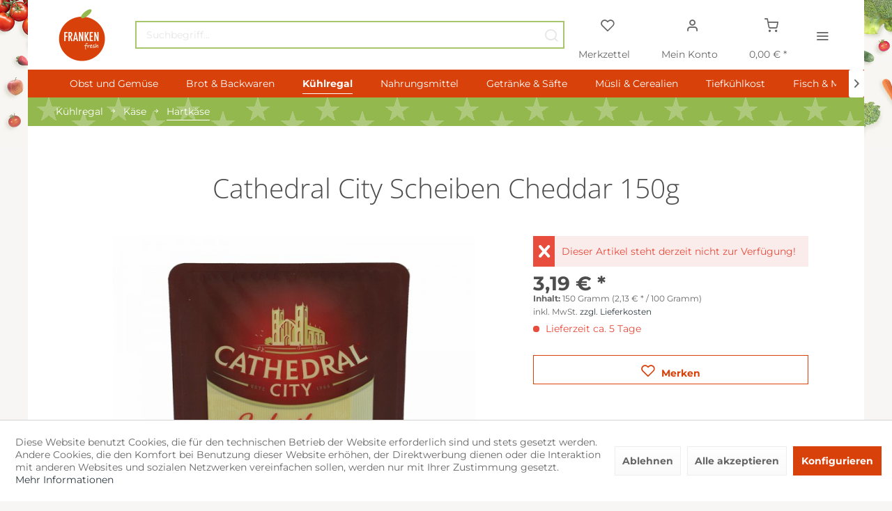

--- FILE ---
content_type: text/html; charset=UTF-8
request_url: https://www.frankenfresh.de/kuehlregal/kaese/hartkaese/cathedral-city-scheiben-cheddar-150g
body_size: 27970
content:
<!DOCTYPE html>
<html class="no-js" lang="de" itemscope="itemscope" itemtype="https://schema.org/WebPage">
<head>
<meta charset="utf-8">
<meta name="author" content="Daniel Lukashevich" />
<meta name="robots" content="index,follow" />
<meta name="revisit-after" content="15 days" />
<meta name="keywords" content="herzhaft-würzig, 48% Fett i. Tr." />
<meta name="description" content="Regionaler Online Lebensmittel Lieferservice ✓ Cathedral City Scheiben Cheddar 150g mit FrankenFresh direkt nach Nürnberg, Fürth und Erlangen liefern…" />
<meta property="og:type" content="product" />
<meta property="og:site_name" content="FrankenFresh | Lebensmittel Lieferservice Nürnberg Fürth Erlangen" />
<meta property="og:url" content="https://www.frankenfresh.de/kuehlregal/kaese/hartkaese/cathedral-city-scheiben-cheddar-150g" />
<meta property="og:title" content="Cathedral City Scheiben Cheddar 150g" />
<meta property="og:description" content="Rechtl. vorgeschriebene Produktbezeichnung:  Cheddar Käse/Hartkäse mindestens 48% Fett i. Tr   Zutatenliste:  MILCH, Salz, Starterkulturen und…" />
<meta property="og:image" content="https://www.frankenfresh.de/media/image/12/87/91/89584205.jpg" />
<meta property="product:brand" content="Uplegger Food Company GmbH" />
<meta property="product:price" content="3,19" />
<meta property="product:product_link" content="https://www.frankenfresh.de/kuehlregal/kaese/hartkaese/cathedral-city-scheiben-cheddar-150g" />
<meta name="twitter:card" content="product" />
<meta name="twitter:site" content="FrankenFresh | Lebensmittel Lieferservice Nürnberg Fürth Erlangen" />
<meta name="twitter:title" content="Cathedral City Scheiben Cheddar 150g" />
<meta name="twitter:description" content="Rechtl. vorgeschriebene Produktbezeichnung:  Cheddar Käse/Hartkäse mindestens 48% Fett i. Tr   Zutatenliste:  MILCH, Salz, Starterkulturen und…" />
<meta name="twitter:image" content="https://www.frankenfresh.de/media/image/12/87/91/89584205.jpg" />
<meta itemprop="copyrightHolder" content="FrankenFresh | Lebensmittel Lieferservice Nürnberg Fürth Erlangen" />
<meta itemprop="copyrightYear" content="2020" />
<meta itemprop="isFamilyFriendly" content="True" />
<meta itemprop="image" content="https://www.frankenfresh.de/media/image/11/fc/ee/FrankenFresh_Logo.png" />
<meta name="viewport" content="width=device-width, initial-scale=1.0, maximum-scale=1.0, user-scalable=no" >
<meta name="mobile-web-app-capable" content="yes">
<meta name="apple-mobile-web-app-title" content="FrankenFresh | Lebensmittel Lieferservice Nürnberg Fürth Erlangen">
<meta name="apple-mobile-web-app-capable" content="yes">
<meta name="apple-mobile-web-app-status-bar-style" content="default">
<link rel="apple-touch-icon-precomposed" href="https://www.frankenfresh.de/media/image/11/fc/ee/FrankenFresh_Logo.png">
<link rel="shortcut icon" href="https://www.frankenfresh.de/media/image/11/fc/ee/FrankenFresh_Logo.png">
<meta name="msapplication-navbutton-color" content="#2E393F" />
<meta name="application-name" content="FrankenFresh | Lebensmittel Lieferservice Nürnberg Fürth Erlangen" />
<meta name="msapplication-starturl" content="https://www.frankenfresh.de/" />
<meta name="msapplication-window" content="width=1024;height=768" />
<meta name="msapplication-TileImage" content="https://www.frankenfresh.de/media/image/11/fc/ee/FrankenFresh_Logo.png">
<meta name="msapplication-TileColor" content="#2E393F">
<meta name="theme-color" content="#2E393F" />
<link rel="canonical" href="https://www.frankenfresh.de/kuehlregal/kaese/hartkaese/cathedral-city-scheiben-cheddar-150g" />
<title itemprop="name">Cathedral City Cheddar mit FrankenFresh liefern lassen! | FrankenFresh | Lebensmittel Lieferservice Nürnberg Fürth Erlangen</title>
<link href="/web/cache/1753990797_a9a4099368096f4fa5e5ac9977935f9f.css" media="all" rel="stylesheet" type="text/css" />
<link href="https://www.frankenfresh.de/ff/css/opensans.css" rel="stylesheet">
<link href="https://www.frankenfresh.de/ff/css/exo.css" rel="stylesheet">
<link href="https://www.frankenfresh.de/ff/css/amatic.css" rel="stylesheet">
<link href="https://www.frankenfresh.de/ff/css/montserrat.css" rel="stylesheet">
<link href="https://www.frankenfresh.de/ff/css/montserrat.css" rel="stylesheet">
<link href="https://www.frankenfresh.de/ff/css/opensans.css" rel="stylesheet">
<style>
.is--ctl-listing .header--wrap:before {
}
.is--ctl-detail .header--wrap:before {
background-image: url(/);
}
.is--ctl-blog .header--wrap:before {
background-image: url(/);
}
.page-wrap {
background-image: url(https://www.frankenfresh.de/media/image/66/54/b5/bgC9AhhTXMhPHvY.jpg);
}
</style>
<link href="https://www.frankenfresh.de/ff/css/montserrat.css" rel="stylesheet">
<link href="https://www.frankenfresh.de/ff/css/opensans.css" rel="stylesheet">
<style>
.is--ctl-listing .header--wrap:before {
}
.is--ctl-detail .header--wrap:before {
background-image: url(/);
}
.is--ctl-blog .header--wrap:before {
background-image: url(/);
}
.page-wrap {
background-image: url(https://www.frankenfresh.de/media/image/66/54/b5/bgC9AhhTXMhPHvY.jpg);
}
</style>
</head>
<body class="is--ctl-detail is--act-index is--two-line is--logo-left categories--center tooltip--down                                 is--two-line                         is--logo-left         categories--center                                 tooltip--down
" >
<div data-paypalUnifiedMetaDataContainer="true" data-paypalUnifiedRestoreOrderNumberUrl="https://www.frankenfresh.de/widgets/PaypalUnifiedOrderNumber/restoreOrderNumber" class="is--hidden">
</div>
<div class="page-wrap">
<noscript class="noscript-main">
<div class="alert is--warning">
<div class="alert--icon">
<i class="icon--element icon--warning"></i>
</div>
<div class="alert--content">
Um FrankenFresh&#x20;&#x7C;&#x20;Lebensmittel&#x20;Lieferservice&#x20;N&#xFC;rnberg&#x20;F&#xFC;rth&#x20;Erlangen in vollem Umfang nutzen zu k&ouml;nnen, empfehlen wir Ihnen Javascript in Ihrem Browser zu aktiveren.
</div>
</div>
</noscript>
<div class="top-bar--offcanvas off-canvas is--right">
<div class="offcanvas--wrapper">
<div class="buttons--off-canvas">
<a href="#" title="Fenster schließen" class="close--off-canvas">
<i class="icon--arrow-left"></i> Fenster schließen
</a>
</div>
<div class="top-bar offcanvas--content">
<div class="container block-group">
<div class="top-bar--marketing">
</div>
<nav class="top-bar--navigation" role="menubar">

    



    

<ul class="service--list is--rounded" role="menu">
<li class="service--entry" role="menuitem">
<a class="service--link" href="https://www.frankenfresh.de/impressum" title="Impressum" >
Impressum
</a>
</li>
<li class="service--entry" role="menuitem">
<a class="service--link" href="https://www.frankenfresh.de/kontaktformular" title="Kontakt" target="_self">
Kontakt
</a>
</li>
<li class="service--entry" role="menuitem">
<a class="service--link" href="https://www.frankenfresh.de/datenschutz" title="Datenschutz" >
Datenschutz
</a>
</li>
<li class="service--entry" role="menuitem">
<a class="service--link" href="javascript:openCookieConsentManager()" title="Cookie-Einstellungen" >
Cookie-Einstellungen
</a>
</li>
</ul>
</nav>
</div>
</div>
<div class="top-bar--login-register block" role="menuitem">
<a href="https://www.frankenfresh.de/account" title="Registrieren" class="navigation--entry register--text account--entry">
Registrieren
</a>
<span>oder</span>
<a href="https://www.frankenfresh.de/account" title="Anmelden" class="navigation--entry login--text account--entry">
Anmelden
</a>
</div>
</div>
</div>
<div class="header--wrap " data-sticky-header="true" data-offset="true">
<div class="header-wrap--inner">
<header class="header-main">
<div class="header--main-wrap">
<div class="container header--navigation">
<div class="logo-main block-group" role="banner">
<div class="logo--shop block">
<a class="logo--link" href="https://www.frankenfresh.de/" title="FrankenFresh | Lebensmittel Lieferservice Nürnberg Fürth Erlangen - zur Startseite wechseln">
<picture>
<source srcset="https://www.frankenfresh.de/media/image/11/fc/ee/FrankenFresh_Logo.png" media="(min-width: 78.75em)">
<source srcset="https://www.frankenfresh.de/media/image/11/fc/ee/FrankenFresh_Logo.png" media="(min-width: 64em)">
<source srcset="https://www.frankenfresh.de/media/image/11/fc/ee/FrankenFresh_Logo.png" media="(min-width: 48em)">
<img srcset="https://www.frankenfresh.de/media/image/11/fc/ee/FrankenFresh_Logo.png" alt="FrankenFresh | Lebensmittel Lieferservice Nürnberg Fürth Erlangen - zur Startseite wechseln" />
</picture>
</a>
</div>
</div>
<nav class="shop--navigation block-group">
<ul class="navigation--list block-group" role="menubar">
<li class="navigation--entry entry--menu-left" role="menuitem">
<a class="entry--link entry--trigger btn is--icon-left" href="#offcanvas--left" data-offcanvas="true" data-offCanvasSelector=".sidebar-main">
<i class="icon--menu"></i>
<span>Menü</span>
</a>
</li>
<li class="navigation--entry entry--search" role="menuitem" data-search="true" aria-haspopup="true">
<a class="btn entry--link entry--trigger" href="#show-hide--search" title="Suche anzeigen / schließen" >
<i class="icon--search"></i>
<span class="search--display">Suchen</span>
</a>
<form action="/search" method="get" class="main-search--form">
<input type="search" name="sSearch" aria-label="Suchbegriff..." class="main-search--field" autocomplete="off" autocapitalize="off" placeholder="Suchbegriff..." maxlength="30" />
<button type="submit" class="main-search--button" aria-label="Suchen">
<i class="icon--search"></i>
<span class="main-search--text">Suchen</span>
</button>
<div class="form--ajax-loader">&nbsp;</div>
</form>
<div class="main-search--results"></div>
</li>

    <li class="service--entry navigation--entry entry--notepad"
        
                role="menuitem">
        <a href="https://www.frankenfresh.de/note" class="btn is--icon-left entry--link notepad--link" title="Merkzettel">
            <i class="icon--heart"></i>
            <span class="notepad--display">
				Merkzettel
			</span>
                    </a>
    </li>




    <li class="navigation--entry entry--account with-slt"
        data-offcanvas="true"
        data-offCanvasSelector=".account--dropdown-navigation"
            
                    role="menuitem">
        
            <a href="https://www.frankenfresh.de/account"
               title="Mein Konto"
               class="btn is--icon-left entry--link account--link">

                <i class="icon--account"></i>
                                    <span class="account--display">
                        Mein Konto
                    </span>
                            </a>
        

                    
                <div class="account--dropdown-navigation">

                    
                        <div class="navigation--smartphone">
                            <div class="entry--close-off-canvas">
                                <a href="#close-account-menu"
                                   class="account--close-off-canvas"
                                   title="Menü schließen">
                                    Menü schließen <i class="icon--arrow-right"></i>
                                </a>
                            </div>
                        </div>
                    

                    
                            <div class="account--menu is--rounded is--personalized">
        
                            
                
                                            <span class="navigation--headline">
                            Mein Konto
                        </span>
                                    

                
                <div class="account--menu-container">

                    
                        
                        <ul class="sidebar--navigation navigation--list is--level0 show--active-items">
                            
                                
                                
                                    
                                                                                    <li class="navigation--entry">
                                                <span class="navigation--signin">
                                                    <a href="https://www.frankenfresh.de/account#hide-registration"
                                                       class="blocked--link btn is--primary navigation--signin-btn"
                                                       data-collapseTarget="#registration"
                                                       data-action="close">
                                                        Anmelden
                                                    </a>
                                                    <span class="navigation--register">
                                                        oder
                                                        <a href="https://www.frankenfresh.de/account#show-registration"
                                                           class="blocked--link"
                                                           data-collapseTarget="#registration"
                                                           data-action="open">
                                                            registrieren
                                                        </a>
                                                    </span>
                                                </span>
                                            </li>
                                                                            

                                    
                                        <li class="navigation--entry">
                                            <a href="https://www.frankenfresh.de/account" title="Übersicht" class="navigation--link">
                                                Übersicht
                                            </a>
                                        </li>
                                    
                                

                                
                                
                                    <li class="navigation--entry">
                                        <a href="https://www.frankenfresh.de/account/profile" title="Persönliche Daten" class="navigation--link" rel="nofollow">
                                            Persönliche Daten
                                        </a>
                                    </li>
                                

                                
                                
                                                                            
                                            <li class="navigation--entry">
                                                <a href="https://www.frankenfresh.de/address/index/sidebar/" title="Adressen" class="navigation--link" rel="nofollow">
                                                    Adressen
                                                </a>
                                            </li>
                                        
                                                                    

                                
                                
                                    <li class="navigation--entry">
                                        <a href="https://www.frankenfresh.de/account/payment" title="Zahlungsarten" class="navigation--link" rel="nofollow">
                                            Zahlungsarten
                                        </a>
                                    </li>
                                

                                
                                
                                    <li class="navigation--entry">
                                        <a href="https://www.frankenfresh.de/account/orders" title="Bestellungen" class="navigation--link" rel="nofollow">
                                            Bestellungen
                                        </a>
                                    </li>
                                

                                
                                
                                                                    

                                
                                
                                    <li class="navigation--entry">
                                        <a href="https://www.frankenfresh.de/note" title="Merkzettel" class="navigation--link" rel="nofollow">
                                            Merkzettel
                                        </a>
                                    </li>
                                

                                
                                
                                                                    

                                
                                
                                                                    
                            
                        </ul>
                    
                </div>
                    
    </div>
                    
                </div>
            
            </li>




    <li class="navigation--entry entry--cart"
            
                    role="menuitem">
        <a class="btn is--icon-left cart--link" href="https://www.frankenfresh.de/checkout/cart" title="Warenkorb">

            <span class="cart--display">
                                    Warenkorb
                            </span>

            
            <span class="badge is--primary cart--quantity is--hidden">0</span>

            <i class="icon--basket"></i>

            <span class="cart--amount">
                0,00&nbsp;&euro; *
            </span>
        </a>
        <div class="ajax-loader">&nbsp;</div>
    </li>




<li class="navigation--entry entry--menu-right entry--topbar" role="menuitem">
<a class="topbar--link entry--link entry--trigger btn is--icon-left" href="#offcanvas--right" data-offcanvas="true" data-offCanvasSelector=".top-bar--offcanvas" data-closeButtonSelector=".close--off-canvas" data-direction="fromRight" >
<i class="icon--menu"></i>
</a>
</li>
</ul>
</nav>
</div>
</div>
</header>
<nav class="navigation-main is--full-width headline--hidden">
<div class="container" data-menu-scroller="true" data-listSelector=".navigation--list.container" data-viewPortSelector=".navigation--list-wrapper">
<div class="navigation--list-wrapper">
<ul class="navigation--list container" role="menubar" itemscope="itemscope" itemtype="https://schema.org/SiteNavigationElement">
<li class="navigation--entry hover--effect-14" role="menuitem">
<a class="navigation--link" data-hover="Obst und Gemüse" href="https://www.frankenfresh.de/obst-und-gemuese/" title="Obst und Gemüse" itemprop="url">
<span data-hover="Obst und Gemüse" itemprop="name">Obst und Gemüse</span>
</a>
</li>
<li class="navigation--entry hover--effect-14" role="menuitem">
<a class="navigation--link" data-hover="Brot & Backwaren" href="https://www.frankenfresh.de/brot-backwaren/" title="Brot & Backwaren" itemprop="url">
<span data-hover="Brot & Backwaren" itemprop="name">Brot & Backwaren</span>
</a>
</li>
<li class="navigation--entry is--active hover--effect-14" role="menuitem">
<a class="navigation--link is--active" data-hover="Kühlregal" href="https://www.frankenfresh.de/kuehlregal/" title="Kühlregal" itemprop="url">
<span data-hover="Kühlregal" itemprop="name">Kühlregal</span>
</a>
</li>
<li class="navigation--entry hover--effect-14" role="menuitem">
<a class="navigation--link" data-hover="Nahrungsmittel" href="https://www.frankenfresh.de/nahrungsmittel/" title="Nahrungsmittel" itemprop="url">
<span data-hover="Nahrungsmittel" itemprop="name">Nahrungsmittel</span>
</a>
</li>
<li class="navigation--entry hover--effect-14" role="menuitem">
<a class="navigation--link" data-hover="Getränke & Säfte" href="https://www.frankenfresh.de/getraenke-saefte/" title="Getränke & Säfte" itemprop="url">
<span data-hover="Getränke & Säfte" itemprop="name">Getränke & Säfte</span>
</a>
</li>
<li class="navigation--entry hover--effect-14" role="menuitem">
<a class="navigation--link" data-hover="Müsli & Cerealien" href="https://www.frankenfresh.de/muesli-cerealien/" title="Müsli & Cerealien" itemprop="url">
<span data-hover="Müsli & Cerealien" itemprop="name">Müsli & Cerealien</span>
</a>
</li>
<li class="navigation--entry hover--effect-14" role="menuitem">
<a class="navigation--link" data-hover="Tiefkühlkost" href="https://www.frankenfresh.de/tiefkuehlkost/" title="Tiefkühlkost" itemprop="url">
<span data-hover="Tiefkühlkost" itemprop="name">Tiefkühlkost</span>
</a>
</li>
<li class="navigation--entry hover--effect-14" role="menuitem">
<a class="navigation--link" data-hover="Fisch & Meeresfrüchte" href="https://www.frankenfresh.de/fisch-meeresfruechte/" title="Fisch & Meeresfrüchte" itemprop="url">
<span data-hover="Fisch & Meeresfrüchte" itemprop="name">Fisch & Meeresfrüchte</span>
</a>
</li>
<li class="navigation--entry hover--effect-14" role="menuitem">
<a class="navigation--link" data-hover="Süsswaren & Salzige Snacks" href="https://www.frankenfresh.de/suesswaren-salzige-snacks/" title="Süsswaren & Salzige Snacks" itemprop="url">
<span data-hover="Süsswaren & Salzige Snacks" itemprop="name">Süsswaren & Salzige Snacks</span>
</a>
</li>
<li class="navigation--entry hover--effect-14" role="menuitem">
<a class="navigation--link" data-hover="Kaffee, Tee & Kakao" href="https://www.frankenfresh.de/kaffee-tee-kakao/" title="Kaffee, Tee & Kakao" itemprop="url">
<span data-hover="Kaffee, Tee & Kakao" itemprop="name">Kaffee, Tee & Kakao</span>
</a>
</li>
<li class="navigation--entry hover--effect-14" role="menuitem">
<a class="navigation--link" data-hover="Bier, Wein & Spirituosen" href="https://www.frankenfresh.de/bier-wein-spirituosen/" title="Bier, Wein & Spirituosen" itemprop="url">
<span data-hover="Bier, Wein & Spirituosen" itemprop="name">Bier, Wein & Spirituosen</span>
</a>
</li>
<li class="navigation--entry hover--effect-14" role="menuitem">
<a class="navigation--link" data-hover="Drogerie & Haushalt" href="https://www.frankenfresh.de/drogerie-haushalt/" title="Drogerie & Haushalt" itemprop="url">
<span data-hover="Drogerie & Haushalt" itemprop="name">Drogerie & Haushalt</span>
</a>
</li>
</ul>
</div>
<div class="advanced-menu" data-advanced-menu="true" data-hoverDelay="250">
<div class="menu--container">
<div class="button-container">
<a href="https://www.frankenfresh.de/obst-und-gemuese/" class="button--category" aria-label="Zur Kategorie Obst und Gemüse" title="Zur Kategorie Obst und Gemüse">
<i class="icon--arrow-right"></i>
Zur Kategorie Obst und Gemüse
</a>
<span class="button--close">
<i class="icon--cross"></i>
</span>
</div>
<div class="content--wrapper has--content">
<ul class="menu--list menu--level-0 columns--4" style="width: 100%;">
<li class="menu--list-item item--level-0" style="width: 100%">
<a href="https://www.frankenfresh.de/obst-und-gemuese/frisches-gemuese/" class="menu--list-item-link" aria-label="Frisches Gemüse" title="Frisches Gemüse">Frisches Gemüse</a>
<ul class="menu--list menu--level-1 columns--4">
<li class="menu--list-item item--level-1">
<a href="https://www.frankenfresh.de/obst-und-gemuese/frisches-gemuese/tomaten-gurken-und-zucchini/" class="menu--list-item-link" aria-label="Tomaten, Gurken und Zucchini" title="Tomaten, Gurken und Zucchini">Tomaten, Gurken und Zucchini</a>
</li>
<li class="menu--list-item item--level-1">
<a href="https://www.frankenfresh.de/obst-und-gemuese/frisches-gemuese/kartoffeln-und-zwiebeln/" class="menu--list-item-link" aria-label="Kartoffeln und Zwiebeln" title="Kartoffeln und Zwiebeln">Kartoffeln und Zwiebeln</a>
</li>
<li class="menu--list-item item--level-1">
<a href="https://www.frankenfresh.de/obst-und-gemuese/frisches-gemuese/paprika-und-peperoni/" class="menu--list-item-link" aria-label="Paprika und Peperoni" title="Paprika und Peperoni">Paprika und Peperoni</a>
</li>
<li class="menu--list-item item--level-1">
<a href="https://www.frankenfresh.de/obst-und-gemuese/frisches-gemuese/radieschen-und-lauch/" class="menu--list-item-link" aria-label="Radieschen und Lauch" title="Radieschen und Lauch">Radieschen und Lauch</a>
</li>
<li class="menu--list-item item--level-1">
<a href="https://www.frankenfresh.de/obst-und-gemuese/frisches-gemuese/knoblauch-sprossen/" class="menu--list-item-link" aria-label="Knoblauch, Sprossen" title="Knoblauch, Sprossen">Knoblauch, Sprossen</a>
</li>
</ul>
</li>
<li class="menu--list-item item--level-0" style="width: 100%">
<a href="https://www.frankenfresh.de/obst-und-gemuese/obst/" class="menu--list-item-link" aria-label="Obst" title="Obst">Obst</a>
<ul class="menu--list menu--level-1 columns--4">
<li class="menu--list-item item--level-1">
<a href="https://www.frankenfresh.de/obst-und-gemuese/obst/aepfel/" class="menu--list-item-link" aria-label="Äpfel" title="Äpfel">Äpfel</a>
</li>
<li class="menu--list-item item--level-1">
<a href="https://www.frankenfresh.de/obst-und-gemuese/obst/birnen/" class="menu--list-item-link" aria-label="Birnen" title="Birnen">Birnen</a>
</li>
<li class="menu--list-item item--level-1">
<a href="https://www.frankenfresh.de/obst-und-gemuese/obst/bananen/" class="menu--list-item-link" aria-label="Bananen" title="Bananen">Bananen</a>
</li>
<li class="menu--list-item item--level-1">
<a href="https://www.frankenfresh.de/obst-und-gemuese/obst/trauben/" class="menu--list-item-link" aria-label="Trauben" title="Trauben">Trauben</a>
</li>
<li class="menu--list-item item--level-1">
<a href="https://www.frankenfresh.de/obst-und-gemuese/obst/orangen/" class="menu--list-item-link" aria-label="Orangen" title="Orangen">Orangen</a>
</li>
<li class="menu--list-item item--level-1">
<a href="https://www.frankenfresh.de/obst-und-gemuese/obst/kiwi/" class="menu--list-item-link" aria-label="Kiwi" title="Kiwi">Kiwi</a>
</li>
<li class="menu--list-item item--level-1">
<a href="https://www.frankenfresh.de/obst-und-gemuese/obst/mandarinen/" class="menu--list-item-link" aria-label="Mandarinen" title="Mandarinen">Mandarinen</a>
</li>
<li class="menu--list-item item--level-1">
<a href="https://www.frankenfresh.de/obst-und-gemuese/obst/zitronen/" class="menu--list-item-link" aria-label="Zitronen" title="Zitronen">Zitronen</a>
</li>
<li class="menu--list-item item--level-1">
<a href="https://www.frankenfresh.de/obst-und-gemuese/obst/limetten/" class="menu--list-item-link" aria-label="Limetten" title="Limetten">Limetten</a>
</li>
<li class="menu--list-item item--level-1">
<a href="https://www.frankenfresh.de/obst-und-gemuese/obst/melonen/" class="menu--list-item-link" aria-label="Melonen" title="Melonen">Melonen</a>
</li>
<li class="menu--list-item item--level-1">
<a href="https://www.frankenfresh.de/obst-und-gemuese/obst/ananas/" class="menu--list-item-link" aria-label="Ananas" title="Ananas">Ananas</a>
</li>
</ul>
</li>
<li class="menu--list-item item--level-0" style="width: 100%">
<a href="https://www.frankenfresh.de/obst-und-gemuese/kraeuter-kressen-blueten/" class="menu--list-item-link" aria-label="Kräuter, Kressen &amp; Blüten" title="Kräuter, Kressen &amp; Blüten">Kräuter, Kressen & Blüten</a>
</li>
<li class="menu--list-item item--level-0" style="width: 100%">
<a href="https://www.frankenfresh.de/obst-und-gemuese/salate/" class="menu--list-item-link" aria-label="Salate" title="Salate">Salate</a>
</li>
<li class="menu--list-item item--level-0" style="width: 100%">
<a href="https://www.frankenfresh.de/obst-und-gemuese/pilze/" class="menu--list-item-link" aria-label="Pilze" title="Pilze">Pilze</a>
</li>
<li class="menu--list-item item--level-0" style="width: 100%">
<a href="https://www.frankenfresh.de/obst-und-gemuese/trockenobst-und-gemuese/" class="menu--list-item-link" aria-label="Trockenobst und -gemüse" title="Trockenobst und -gemüse">Trockenobst und -gemüse</a>
</li>
</ul>
</div>
</div>
<div class="menu--container">
<div class="button-container">
<a href="https://www.frankenfresh.de/brot-backwaren/" class="button--category" aria-label="Zur Kategorie Brot &amp; Backwaren" title="Zur Kategorie Brot &amp; Backwaren">
<i class="icon--arrow-right"></i>
Zur Kategorie Brot & Backwaren
</a>
<span class="button--close">
<i class="icon--cross"></i>
</span>
</div>
<div class="content--wrapper has--content">
<ul class="menu--list menu--level-0 columns--4" style="width: 100%;">
<li class="menu--list-item item--level-0" style="width: 100%">
<a href="https://www.frankenfresh.de/brot-backwaren/brot/" class="menu--list-item-link" aria-label="Brot " title="Brot ">Brot </a>
</li>
<li class="menu--list-item item--level-0" style="width: 100%">
<a href="https://www.frankenfresh.de/brot-backwaren/broetchen/" class="menu--list-item-link" aria-label="Brötchen" title="Brötchen">Brötchen</a>
</li>
<li class="menu--list-item item--level-0" style="width: 100%">
<a href="https://www.frankenfresh.de/brot-backwaren/toast-baguettes-und-wraps/" class="menu--list-item-link" aria-label="Toast, Baguettes und Wraps" title="Toast, Baguettes und Wraps">Toast, Baguettes und Wraps</a>
</li>
<li class="menu--list-item item--level-0" style="width: 100%">
<a href="https://www.frankenfresh.de/brot-backwaren/hamburger-hotdog-broetchen/" class="menu--list-item-link" aria-label="Hamburger- &amp; Hotdog Brötchen" title="Hamburger- &amp; Hotdog Brötchen">Hamburger- & Hotdog Brötchen</a>
</li>
</ul>
</div>
</div>
<div class="menu--container">
<div class="button-container">
<a href="https://www.frankenfresh.de/kuehlregal/" class="button--category" aria-label="Zur Kategorie Kühlregal" title="Zur Kategorie Kühlregal">
<i class="icon--arrow-right"></i>
Zur Kategorie Kühlregal
</a>
<span class="button--close">
<i class="icon--cross"></i>
</span>
</div>
<div class="content--wrapper has--content">
<ul class="menu--list menu--level-0 columns--4" style="width: 100%;">
<li class="menu--list-item item--level-0" style="width: 100%">
<a href="https://www.frankenfresh.de/kuehlregal/brotaufstriche/" class="menu--list-item-link" aria-label="Brotaufstriche" title="Brotaufstriche">Brotaufstriche</a>
</li>
<li class="menu--list-item item--level-0" style="width: 100%">
<a href="https://www.frankenfresh.de/kuehlregal/wurst/" class="menu--list-item-link" aria-label="Wurst" title="Wurst">Wurst</a>
<ul class="menu--list menu--level-1 columns--4">
<li class="menu--list-item item--level-1">
<a href="https://www.frankenfresh.de/kuehlregal/wurst/salami/" class="menu--list-item-link" aria-label="Salami" title="Salami">Salami</a>
</li>
<li class="menu--list-item item--level-1">
<a href="https://www.frankenfresh.de/kuehlregal/wurst/schinken/" class="menu--list-item-link" aria-label="Schinken" title="Schinken">Schinken</a>
</li>
<li class="menu--list-item item--level-1">
<a href="https://www.frankenfresh.de/kuehlregal/wurst/streichwurst/" class="menu--list-item-link" aria-label="Streichwurst" title="Streichwurst">Streichwurst</a>
</li>
<li class="menu--list-item item--level-1">
<a href="https://www.frankenfresh.de/kuehlregal/wurst/fleischkaese/" class="menu--list-item-link" aria-label="Fleischkäse" title="Fleischkäse">Fleischkäse</a>
</li>
<li class="menu--list-item item--level-1">
<a href="https://www.frankenfresh.de/kuehlregal/wurst/wurstsnacks/" class="menu--list-item-link" aria-label="Wurstsnacks" title="Wurstsnacks">Wurstsnacks</a>
</li>
<li class="menu--list-item item--level-1">
<a href="https://www.frankenfresh.de/kuehlregal/wurst/bruehwurst/" class="menu--list-item-link" aria-label="Brühwurst" title="Brühwurst">Brühwurst</a>
</li>
<li class="menu--list-item item--level-1">
<a href="https://www.frankenfresh.de/kuehlregal/wurst/blut-leberwurst/" class="menu--list-item-link" aria-label="Blut- &amp; Leberwurst" title="Blut- &amp; Leberwurst">Blut- & Leberwurst</a>
</li>
<li class="menu--list-item item--level-1">
<a href="https://www.frankenfresh.de/kuehlregal/wurst/speck-bacon/" class="menu--list-item-link" aria-label="Speck &amp; Bacon" title="Speck &amp; Bacon">Speck & Bacon</a>
</li>
</ul>
</li>
<li class="menu--list-item item--level-0" style="width: 100%">
<a href="https://www.frankenfresh.de/kuehlregal/kaese/" class="menu--list-item-link" aria-label="Käse" title="Käse">Käse</a>
<ul class="menu--list menu--level-1 columns--4">
<li class="menu--list-item item--level-1">
<a href="https://www.frankenfresh.de/kuehlregal/kaese/weichkaese/" class="menu--list-item-link" aria-label="Weichkäse" title="Weichkäse">Weichkäse</a>
</li>
<li class="menu--list-item item--level-1">
<a href="https://www.frankenfresh.de/kuehlregal/kaese/hartkaese/" class="menu--list-item-link" aria-label="Hartkäse" title="Hartkäse">Hartkäse</a>
</li>
<li class="menu--list-item item--level-1">
<a href="https://www.frankenfresh.de/kuehlregal/kaese/schnittkaese/" class="menu--list-item-link" aria-label="Schnittkäse" title="Schnittkäse">Schnittkäse</a>
</li>
<li class="menu--list-item item--level-1">
<a href="https://www.frankenfresh.de/kuehlregal/kaese/frischkaese/" class="menu--list-item-link" aria-label="Frischkäse" title="Frischkäse">Frischkäse</a>
</li>
<li class="menu--list-item item--level-1">
<a href="https://www.frankenfresh.de/kuehlregal/kaese/schmelzkaese/" class="menu--list-item-link" aria-label="Schmelzkäse" title="Schmelzkäse">Schmelzkäse</a>
</li>
</ul>
</li>
<li class="menu--list-item item--level-0" style="width: 100%">
<a href="https://www.frankenfresh.de/kuehlregal/joghurt-quark/" class="menu--list-item-link" aria-label="Joghurt &amp; Quark" title="Joghurt &amp; Quark">Joghurt & Quark</a>
<ul class="menu--list menu--level-1 columns--4">
<li class="menu--list-item item--level-1">
<a href="https://www.frankenfresh.de/kuehlregal/joghurt-quark/joghurt-mit-zutat/" class="menu--list-item-link" aria-label="Joghurt mit Zutat" title="Joghurt mit Zutat">Joghurt mit Zutat</a>
</li>
<li class="menu--list-item item--level-1">
<a href="https://www.frankenfresh.de/kuehlregal/joghurt-quark/joghurt-natur/" class="menu--list-item-link" aria-label="Joghurt - natur" title="Joghurt - natur">Joghurt - natur</a>
</li>
<li class="menu--list-item item--level-1">
<a href="https://www.frankenfresh.de/kuehlregal/joghurt-quark/quark-natur/" class="menu--list-item-link" aria-label="Quark - natur" title="Quark - natur">Quark - natur</a>
</li>
<li class="menu--list-item item--level-1">
<a href="https://www.frankenfresh.de/kuehlregal/joghurt-quark/quark-mit-zutat/" class="menu--list-item-link" aria-label="Quark mit Zutat" title="Quark mit Zutat">Quark mit Zutat</a>
</li>
<li class="menu--list-item item--level-1">
<a href="https://www.frankenfresh.de/kuehlregal/joghurt-quark/joghurt-und-quarkalternativen/" class="menu--list-item-link" aria-label="Joghurt- und Quarkalternativen" title="Joghurt- und Quarkalternativen">Joghurt- und Quarkalternativen</a>
</li>
</ul>
</li>
<li class="menu--list-item item--level-0" style="width: 100%">
<a href="https://www.frankenfresh.de/kuehlregal/milch/" class="menu--list-item-link" aria-label="Milch" title="Milch">Milch</a>
<ul class="menu--list menu--level-1 columns--4">
<li class="menu--list-item item--level-1">
<a href="https://www.frankenfresh.de/kuehlregal/milch/h-milch/" class="menu--list-item-link" aria-label="H-Milch" title="H-Milch">H-Milch</a>
</li>
<li class="menu--list-item item--level-1">
<a href="https://www.frankenfresh.de/kuehlregal/milch/frischmilch/" class="menu--list-item-link" aria-label="Frischmilch" title="Frischmilch">Frischmilch</a>
</li>
<li class="menu--list-item item--level-1">
<a href="https://www.frankenfresh.de/kuehlregal/milch/milchalternativen/" class="menu--list-item-link" aria-label="Milchalternativen" title="Milchalternativen">Milchalternativen</a>
</li>
</ul>
</li>
<li class="menu--list-item item--level-0" style="width: 100%">
<a href="https://www.frankenfresh.de/kuehlregal/sahne/" class="menu--list-item-link" aria-label="Sahne" title="Sahne">Sahne</a>
<ul class="menu--list menu--level-1 columns--4">
<li class="menu--list-item item--level-1">
<a href="https://www.frankenfresh.de/kuehlregal/sahne/kondens-kaffeesahne/" class="menu--list-item-link" aria-label="Kondens- &amp; Kaffeesahne" title="Kondens- &amp; Kaffeesahne">Kondens- & Kaffeesahne</a>
</li>
<li class="menu--list-item item--level-1">
<a href="https://www.frankenfresh.de/kuehlregal/sahne/suesse-sahne/" class="menu--list-item-link" aria-label="Süße Sahne" title="Süße Sahne">Süße Sahne</a>
</li>
<li class="menu--list-item item--level-1">
<a href="https://www.frankenfresh.de/kuehlregal/sahne/saure-sahne/" class="menu--list-item-link" aria-label="Saure Sahne" title="Saure Sahne">Saure Sahne</a>
</li>
<li class="menu--list-item item--level-1">
<a href="https://www.frankenfresh.de/kuehlregal/sahne/h-sahne/" class="menu--list-item-link" aria-label="H-Sahne" title="H-Sahne">H-Sahne</a>
</li>
<li class="menu--list-item item--level-1">
<a href="https://www.frankenfresh.de/kuehlregal/sahne/kochcreme/" class="menu--list-item-link" aria-label="Kochcreme" title="Kochcreme">Kochcreme</a>
</li>
</ul>
</li>
<li class="menu--list-item item--level-0" style="width: 100%">
<a href="https://www.frankenfresh.de/kuehlregal/butter-margarine/" class="menu--list-item-link" aria-label="Butter &amp; Margarine" title="Butter &amp; Margarine">Butter & Margarine</a>
<ul class="menu--list menu--level-1 columns--4">
<li class="menu--list-item item--level-1">
<a href="https://www.frankenfresh.de/kuehlregal/butter-margarine/butter/" class="menu--list-item-link" aria-label="Butter" title="Butter">Butter</a>
</li>
<li class="menu--list-item item--level-1">
<a href="https://www.frankenfresh.de/kuehlregal/butter-margarine/margarine/" class="menu--list-item-link" aria-label="Margarine" title="Margarine">Margarine</a>
</li>
</ul>
</li>
<li class="menu--list-item item--level-0" style="width: 100%">
<a href="https://www.frankenfresh.de/kuehlregal/feinkostsalate/" class="menu--list-item-link" aria-label="Feinkostsalate" title="Feinkostsalate">Feinkostsalate</a>
<ul class="menu--list menu--level-1 columns--4">
<li class="menu--list-item item--level-1">
<a href="https://www.frankenfresh.de/kuehlregal/feinkostsalate/kartoffelsalat/" class="menu--list-item-link" aria-label="Kartoffelsalat" title="Kartoffelsalat">Kartoffelsalat</a>
</li>
<li class="menu--list-item item--level-1">
<a href="https://www.frankenfresh.de/kuehlregal/feinkostsalate/fleisch-gefluegelsalate/" class="menu--list-item-link" aria-label="Fleisch &amp; Geflügelsalate" title="Fleisch &amp; Geflügelsalate">Fleisch & Geflügelsalate</a>
</li>
<li class="menu--list-item item--level-1">
<a href="https://www.frankenfresh.de/kuehlregal/feinkostsalate/krautsalat/" class="menu--list-item-link" aria-label="Krautsalat" title="Krautsalat">Krautsalat</a>
</li>
<li class="menu--list-item item--level-1">
<a href="https://www.frankenfresh.de/kuehlregal/feinkostsalate/fisch-meeresfruechtesalate/" class="menu--list-item-link" aria-label="Fisch &amp; Meeresfrüchtesalate" title="Fisch &amp; Meeresfrüchtesalate">Fisch & Meeresfrüchtesalate</a>
</li>
<li class="menu--list-item item--level-1">
<a href="https://www.frankenfresh.de/kuehlregal/feinkostsalate/gemuesesalate/" class="menu--list-item-link" aria-label="Gemüsesalate" title="Gemüsesalate">Gemüsesalate</a>
</li>
<li class="menu--list-item item--level-1">
<a href="https://www.frankenfresh.de/kuehlregal/feinkostsalate/eiersalat/" class="menu--list-item-link" aria-label="Eiersalat" title="Eiersalat">Eiersalat</a>
</li>
<li class="menu--list-item item--level-1">
<a href="https://www.frankenfresh.de/kuehlregal/feinkostsalate/nudelsalate/" class="menu--list-item-link" aria-label="Nudelsalate" title="Nudelsalate">Nudelsalate</a>
</li>
</ul>
</li>
<li class="menu--list-item item--level-0" style="width: 100%">
<a href="https://www.frankenfresh.de/kuehlregal/getraenke-auf-milchbasis/" class="menu--list-item-link" aria-label="Getränke auf Milchbasis" title="Getränke auf Milchbasis">Getränke auf Milchbasis</a>
</li>
<li class="menu--list-item item--level-0" style="width: 100%">
<a href="https://www.frankenfresh.de/kuehlregal/eier/" class="menu--list-item-link" aria-label="Eier" title="Eier">Eier</a>
</li>
<li class="menu--list-item item--level-0" style="width: 100%">
<a href="https://www.frankenfresh.de/kuehlregal/backwaren/" class="menu--list-item-link" aria-label="Backwaren" title="Backwaren">Backwaren</a>
</li>
<li class="menu--list-item item--level-0" style="width: 100%">
<a href="https://www.frankenfresh.de/kuehlregal/kartoffel-und-teigwaren/" class="menu--list-item-link" aria-label="Kartoffel- und Teigwaren" title="Kartoffel- und Teigwaren">Kartoffel- und Teigwaren</a>
<ul class="menu--list menu--level-1 columns--4">
<li class="menu--list-item item--level-1">
<a href="https://www.frankenfresh.de/kuehlregal/kartoffel-und-teigwaren/teigwaren/" class="menu--list-item-link" aria-label="Teigwaren" title="Teigwaren">Teigwaren</a>
</li>
<li class="menu--list-item item--level-1">
<a href="https://www.frankenfresh.de/kuehlregal/kartoffel-und-teigwaren/kartoffelprodukte/" class="menu--list-item-link" aria-label="Kartoffelprodukte" title="Kartoffelprodukte">Kartoffelprodukte</a>
</li>
<li class="menu--list-item item--level-1">
<a href="https://www.frankenfresh.de/kuehlregal/kartoffel-und-teigwaren/knoedel-kloesse/" class="menu--list-item-link" aria-label="Knödel &amp; Klöße" title="Knödel &amp; Klöße">Knödel & Klöße</a>
</li>
</ul>
</li>
<li class="menu--list-item item--level-0" style="width: 100%">
<a href="https://www.frankenfresh.de/kuehlregal/antipasti/" class="menu--list-item-link" aria-label="Antipasti" title="Antipasti">Antipasti</a>
</li>
<li class="menu--list-item item--level-0" style="width: 100%">
<a href="https://www.frankenfresh.de/kuehlregal/vegetarischvegane-produkte/" class="menu--list-item-link" aria-label="Vegetarisch/Vegane Produkte" title="Vegetarisch/Vegane Produkte">Vegetarisch/Vegane Produkte</a>
</li>
<li class="menu--list-item item--level-0" style="width: 100%">
<a href="https://www.frankenfresh.de/kuehlregal/fleisch-und-komponenten/" class="menu--list-item-link" aria-label="Fleisch und Komponenten" title="Fleisch und Komponenten">Fleisch und Komponenten</a>
</li>
<li class="menu--list-item item--level-0" style="width: 100%">
<a href="https://www.frankenfresh.de/kuehlregal/saucen-und-dips/" class="menu--list-item-link" aria-label="Saucen und Dips" title="Saucen und Dips">Saucen und Dips</a>
</li>
<li class="menu--list-item item--level-0" style="width: 100%">
<a href="https://www.frankenfresh.de/kuehlregal/fertiggerichte-einzelmenues/" class="menu--list-item-link" aria-label="Fertiggerichte &amp; Einzelmenüs" title="Fertiggerichte &amp; Einzelmenüs">Fertiggerichte & Einzelmenüs</a>
</li>
<li class="menu--list-item item--level-0" style="width: 100%">
<a href="https://www.frankenfresh.de/kuehlregal/desserts/" class="menu--list-item-link" aria-label="Desserts" title="Desserts">Desserts</a>
<ul class="menu--list menu--level-1 columns--4">
<li class="menu--list-item item--level-1">
<a href="https://www.frankenfresh.de/kuehlregal/desserts/pudding/" class="menu--list-item-link" aria-label="Pudding" title="Pudding">Pudding</a>
</li>
<li class="menu--list-item item--level-1">
<a href="https://www.frankenfresh.de/kuehlregal/desserts/gruetzen/" class="menu--list-item-link" aria-label="Grützen" title="Grützen">Grützen</a>
</li>
</ul>
</li>
<li class="menu--list-item item--level-0" style="width: 100%">
<a href="https://www.frankenfresh.de/kuehlregal/pizza/" class="menu--list-item-link" aria-label="Pizza" title="Pizza">Pizza</a>
</li>
</ul>
</div>
</div>
<div class="menu--container">
<div class="button-container">
<a href="https://www.frankenfresh.de/nahrungsmittel/" class="button--category" aria-label="Zur Kategorie Nahrungsmittel" title="Zur Kategorie Nahrungsmittel">
<i class="icon--arrow-right"></i>
Zur Kategorie Nahrungsmittel
</a>
<span class="button--close">
<i class="icon--cross"></i>
</span>
</div>
<div class="content--wrapper has--content">
<ul class="menu--list menu--level-0 columns--4" style="width: 100%;">
<li class="menu--list-item item--level-0" style="width: 100%">
<a href="https://www.frankenfresh.de/nahrungsmittel/nudeln/" class="menu--list-item-link" aria-label="Nudeln" title="Nudeln">Nudeln</a>
<ul class="menu--list menu--level-1 columns--4">
<li class="menu--list-item item--level-1">
<a href="https://www.frankenfresh.de/nahrungsmittel/nudeln/nudeln-pasta/" class="menu--list-item-link" aria-label="Nudeln &amp; Pasta" title="Nudeln &amp; Pasta">Nudeln & Pasta</a>
</li>
<li class="menu--list-item item--level-1">
<a href="https://www.frankenfresh.de/nahrungsmittel/nudeln/saucen-und-pesto-fuer-pasta-und-reis/" class="menu--list-item-link" aria-label="Saucen und Pesto für Pasta und Reis" title="Saucen und Pesto für Pasta und Reis">Saucen und Pesto für Pasta und Reis</a>
</li>
<li class="menu--list-item item--level-1">
<a href="https://www.frankenfresh.de/nahrungsmittel/nudeln/asia-nudeln/" class="menu--list-item-link" aria-label="Asia Nudeln" title="Asia Nudeln">Asia Nudeln</a>
</li>
</ul>
</li>
<li class="menu--list-item item--level-0" style="width: 100%">
<a href="https://www.frankenfresh.de/nahrungsmittel/kartoffelprodukte-knoedel-und-kloesse/" class="menu--list-item-link" aria-label="Kartoffelprodukte, Knödel und Klöße" title="Kartoffelprodukte, Knödel und Klöße">Kartoffelprodukte, Knödel und Klöße</a>
<ul class="menu--list menu--level-1 columns--4">
<li class="menu--list-item item--level-1">
<a href="https://www.frankenfresh.de/nahrungsmittel/kartoffelprodukte-knoedel-und-kloesse/puerree/" class="menu--list-item-link" aria-label="Pürree" title="Pürree">Pürree</a>
</li>
<li class="menu--list-item item--level-1">
<a href="https://www.frankenfresh.de/nahrungsmittel/kartoffelprodukte-knoedel-und-kloesse/gnocchi/" class="menu--list-item-link" aria-label="Gnocchi" title="Gnocchi">Gnocchi</a>
</li>
</ul>
</li>
<li class="menu--list-item item--level-0" style="width: 100%">
<a href="https://www.frankenfresh.de/nahrungsmittel/saucen-suppen-bouillons/" class="menu--list-item-link" aria-label="Saucen, Suppen &amp; Bouillons" title="Saucen, Suppen &amp; Bouillons">Saucen, Suppen & Bouillons</a>
<ul class="menu--list menu--level-1 columns--4">
<li class="menu--list-item item--level-1">
<a href="https://www.frankenfresh.de/nahrungsmittel/saucen-suppen-bouillons/bouillons-und-fond/" class="menu--list-item-link" aria-label="Bouillons und Fond" title="Bouillons und Fond">Bouillons und Fond</a>
</li>
<li class="menu--list-item item--level-1">
<a href="https://www.frankenfresh.de/nahrungsmittel/saucen-suppen-bouillons/pastasaucen-pesto-pasten-und-reissaucen/" class="menu--list-item-link" aria-label="Pastasaucen, Pesto, Pasten und Reissaucen" title="Pastasaucen, Pesto, Pasten und Reissaucen">Pastasaucen, Pesto, Pasten und Reissaucen</a>
</li>
<li class="menu--list-item item--level-1">
<a href="https://www.frankenfresh.de/nahrungsmittel/saucen-suppen-bouillons/grill-feinkostsaucen/" class="menu--list-item-link" aria-label="Grill-, Feinkostsaucen" title="Grill-, Feinkostsaucen">Grill-, Feinkostsaucen</a>
</li>
<li class="menu--list-item item--level-1">
<a href="https://www.frankenfresh.de/nahrungsmittel/saucen-suppen-bouillons/beilagen-wuerzsaucen/" class="menu--list-item-link" aria-label="Beilagen-, Würzsaucen" title="Beilagen-, Würzsaucen">Beilagen-, Würzsaucen</a>
</li>
<li class="menu--list-item item--level-1">
<a href="https://www.frankenfresh.de/nahrungsmittel/saucen-suppen-bouillons/hollandaise-remoulade/" class="menu--list-item-link" aria-label="Hollandaise &amp; Remoulade" title="Hollandaise &amp; Remoulade">Hollandaise & Remoulade</a>
</li>
</ul>
</li>
<li class="menu--list-item item--level-0" style="width: 100%">
<a href="https://www.frankenfresh.de/nahrungsmittel/konserven/" class="menu--list-item-link" aria-label="Konserven" title="Konserven">Konserven</a>
<ul class="menu--list menu--level-1 columns--4">
<li class="menu--list-item item--level-1">
<a href="https://www.frankenfresh.de/nahrungsmittel/konserven/gemuese/" class="menu--list-item-link" aria-label="Gemüse" title="Gemüse">Gemüse</a>
</li>
<li class="menu--list-item item--level-1">
<a href="https://www.frankenfresh.de/nahrungsmittel/konserven/tomaten/" class="menu--list-item-link" aria-label="Tomaten" title="Tomaten">Tomaten</a>
</li>
<li class="menu--list-item item--level-1">
<a href="https://www.frankenfresh.de/nahrungsmittel/konserven/pilze/" class="menu--list-item-link" aria-label="Pilze" title="Pilze">Pilze</a>
</li>
<li class="menu--list-item item--level-1">
<a href="https://www.frankenfresh.de/nahrungsmittel/konserven/fruechte/" class="menu--list-item-link" aria-label="Früchte" title="Früchte">Früchte</a>
</li>
<li class="menu--list-item item--level-1">
<a href="https://www.frankenfresh.de/nahrungsmittel/konserven/fisch/" class="menu--list-item-link" aria-label="Fisch" title="Fisch">Fisch</a>
</li>
<li class="menu--list-item item--level-1">
<a href="https://www.frankenfresh.de/nahrungsmittel/konserven/fleisch-und-wurst/" class="menu--list-item-link" aria-label="Fleisch und Wurst" title="Fleisch und Wurst">Fleisch und Wurst</a>
</li>
</ul>
</li>
<li class="menu--list-item item--level-0" style="width: 100%">
<a href="https://www.frankenfresh.de/nahrungsmittel/desserts-backen/" class="menu--list-item-link" aria-label="Desserts &amp; Backen" title="Desserts &amp; Backen">Desserts & Backen</a>
<ul class="menu--list menu--level-1 columns--4">
<li class="menu--list-item item--level-1">
<a href="https://www.frankenfresh.de/nahrungsmittel/desserts-backen/desserts/" class="menu--list-item-link" aria-label="Desserts" title="Desserts">Desserts</a>
</li>
<li class="menu--list-item item--level-1">
<a href="https://www.frankenfresh.de/nahrungsmittel/desserts-backen/backzutaten/" class="menu--list-item-link" aria-label="Backzutaten" title="Backzutaten">Backzutaten</a>
</li>
<li class="menu--list-item item--level-1">
<a href="https://www.frankenfresh.de/nahrungsmittel/desserts-backen/dekore/" class="menu--list-item-link" aria-label="Dekore" title="Dekore">Dekore</a>
</li>
<li class="menu--list-item item--level-1">
<a href="https://www.frankenfresh.de/nahrungsmittel/desserts-backen/nuesse/" class="menu--list-item-link" aria-label="Nüsse" title="Nüsse">Nüsse</a>
</li>
<li class="menu--list-item item--level-1">
<a href="https://www.frankenfresh.de/nahrungsmittel/desserts-backen/trockenfruechte/" class="menu--list-item-link" aria-label="Trockenfrüchte" title="Trockenfrüchte">Trockenfrüchte</a>
</li>
</ul>
</li>
<li class="menu--list-item item--level-0" style="width: 100%">
<a href="https://www.frankenfresh.de/nahrungsmittel/brotaufstriche/" class="menu--list-item-link" aria-label="Brotaufstriche" title="Brotaufstriche">Brotaufstriche</a>
<ul class="menu--list menu--level-1 columns--4">
<li class="menu--list-item item--level-1">
<a href="https://www.frankenfresh.de/nahrungsmittel/brotaufstriche/konfituere-und-fruchtaufstriche/" class="menu--list-item-link" aria-label="Konfitüre und Fruchtaufstriche" title="Konfitüre und Fruchtaufstriche">Konfitüre und Fruchtaufstriche</a>
</li>
<li class="menu--list-item item--level-1">
<a href="https://www.frankenfresh.de/nahrungsmittel/brotaufstriche/nuss-und-schokoaufstriche/" class="menu--list-item-link" aria-label="Nuss- und Schokoaufstriche" title="Nuss- und Schokoaufstriche">Nuss- und Schokoaufstriche</a>
</li>
<li class="menu--list-item item--level-1">
<a href="https://www.frankenfresh.de/nahrungsmittel/brotaufstriche/honig/" class="menu--list-item-link" aria-label="Honig" title="Honig">Honig</a>
</li>
<li class="menu--list-item item--level-1">
<a href="https://www.frankenfresh.de/nahrungsmittel/brotaufstriche/suesse-brotaufstriche/" class="menu--list-item-link" aria-label="Süße Brotaufstriche" title="Süße Brotaufstriche">Süße Brotaufstriche</a>
</li>
</ul>
</li>
<li class="menu--list-item item--level-0" style="width: 100%">
<a href="https://www.frankenfresh.de/nahrungsmittel/zucker-und-suessstoff/" class="menu--list-item-link" aria-label="Zucker und Süssstoff" title="Zucker und Süssstoff">Zucker und Süssstoff</a>
</li>
<li class="menu--list-item item--level-0" style="width: 100%">
<a href="https://www.frankenfresh.de/nahrungsmittel/fertiggerichte/" class="menu--list-item-link" aria-label="Fertiggerichte" title="Fertiggerichte">Fertiggerichte</a>
</li>
<li class="menu--list-item item--level-0" style="width: 100%">
<a href="https://www.frankenfresh.de/nahrungsmittel/ketchup-mayo-senf-meerretich/" class="menu--list-item-link" aria-label="Ketchup, Mayo, Senf &amp; Meerretich" title="Ketchup, Mayo, Senf &amp; Meerretich">Ketchup, Mayo, Senf & Meerretich</a>
<ul class="menu--list menu--level-1 columns--4">
<li class="menu--list-item item--level-1">
<a href="https://www.frankenfresh.de/nahrungsmittel/ketchup-mayo-senf-meerretich/tomatenketchup/" class="menu--list-item-link" aria-label="Tomatenketchup" title="Tomatenketchup">Tomatenketchup</a>
</li>
<li class="menu--list-item item--level-1">
<a href="https://www.frankenfresh.de/nahrungsmittel/ketchup-mayo-senf-meerretich/gewuerzketchup/" class="menu--list-item-link" aria-label="Gewürzketchup" title="Gewürzketchup">Gewürzketchup</a>
</li>
<li class="menu--list-item item--level-1">
<a href="https://www.frankenfresh.de/nahrungsmittel/ketchup-mayo-senf-meerretich/mayonnaise/" class="menu--list-item-link" aria-label="Mayonnaise" title="Mayonnaise">Mayonnaise</a>
</li>
<li class="menu--list-item item--level-1">
<a href="https://www.frankenfresh.de/nahrungsmittel/ketchup-mayo-senf-meerretich/senf-dijon-senf/" class="menu--list-item-link" aria-label="Senf &amp; Dijon-Senf" title="Senf &amp; Dijon-Senf">Senf & Dijon-Senf</a>
</li>
<li class="menu--list-item item--level-1">
<a href="https://www.frankenfresh.de/nahrungsmittel/ketchup-mayo-senf-meerretich/meerrettich/" class="menu--list-item-link" aria-label="Meerrettich" title="Meerrettich">Meerrettich</a>
</li>
</ul>
</li>
<li class="menu--list-item item--level-0" style="width: 100%">
<a href="https://www.frankenfresh.de/nahrungsmittel/essig-und-oel-gewuerze-und-wuerzen/" class="menu--list-item-link" aria-label="Essig und Öl, Gewürze und Würzen" title="Essig und Öl, Gewürze und Würzen">Essig und Öl, Gewürze und Würzen</a>
<ul class="menu--list menu--level-1 columns--4">
<li class="menu--list-item item--level-1">
<a href="https://www.frankenfresh.de/nahrungsmittel/essig-und-oel-gewuerze-und-wuerzen/pfeffer/" class="menu--list-item-link" aria-label="Pfeffer" title="Pfeffer">Pfeffer</a>
</li>
<li class="menu--list-item item--level-1">
<a href="https://www.frankenfresh.de/nahrungsmittel/essig-und-oel-gewuerze-und-wuerzen/salz/" class="menu--list-item-link" aria-label="Salz" title="Salz">Salz</a>
</li>
<li class="menu--list-item item--level-1">
<a href="https://www.frankenfresh.de/nahrungsmittel/essig-und-oel-gewuerze-und-wuerzen/essig/" class="menu--list-item-link" aria-label="Essig" title="Essig">Essig</a>
</li>
<li class="menu--list-item item--level-1">
<a href="https://www.frankenfresh.de/nahrungsmittel/essig-und-oel-gewuerze-und-wuerzen/oel-fett/" class="menu--list-item-link" aria-label="Öl &amp; Fett" title="Öl &amp; Fett">Öl & Fett</a>
</li>
<li class="menu--list-item item--level-1">
<a href="https://www.frankenfresh.de/nahrungsmittel/essig-und-oel-gewuerze-und-wuerzen/kraeuter/" class="menu--list-item-link" aria-label="Kräuter" title="Kräuter">Kräuter</a>
</li>
<li class="menu--list-item item--level-1">
<a href="https://www.frankenfresh.de/nahrungsmittel/essig-und-oel-gewuerze-und-wuerzen/gewuerzmischungen/" class="menu--list-item-link" aria-label="Gewürzmischungen" title="Gewürzmischungen">Gewürzmischungen</a>
</li>
<li class="menu--list-item item--level-1">
<a href="https://www.frankenfresh.de/nahrungsmittel/essig-und-oel-gewuerze-und-wuerzen/gewuerzvielfalt/" class="menu--list-item-link" aria-label="Gewürzvielfalt" title="Gewürzvielfalt">Gewürzvielfalt</a>
</li>
<li class="menu--list-item item--level-1">
<a href="https://www.frankenfresh.de/nahrungsmittel/essig-und-oel-gewuerze-und-wuerzen/dressings/" class="menu--list-item-link" aria-label="Dressings" title="Dressings">Dressings</a>
</li>
</ul>
</li>
</ul>
</div>
</div>
<div class="menu--container">
<div class="button-container">
<a href="https://www.frankenfresh.de/getraenke-saefte/" class="button--category" aria-label="Zur Kategorie Getränke &amp; Säfte" title="Zur Kategorie Getränke &amp; Säfte">
<i class="icon--arrow-right"></i>
Zur Kategorie Getränke & Säfte
</a>
<span class="button--close">
<i class="icon--cross"></i>
</span>
</div>
<div class="content--wrapper has--content">
<ul class="menu--list menu--level-0 columns--4" style="width: 100%;">
<li class="menu--list-item item--level-0" style="width: 100%">
<a href="https://www.frankenfresh.de/getraenke-saefte/mineralwasser/" class="menu--list-item-link" aria-label="Mineralwasser" title="Mineralwasser">Mineralwasser</a>
<ul class="menu--list menu--level-1 columns--4">
<li class="menu--list-item item--level-1">
<a href="https://www.frankenfresh.de/getraenke-saefte/mineralwasser/stilles-wasser/" class="menu--list-item-link" aria-label="Stilles Wasser" title="Stilles Wasser">Stilles Wasser</a>
</li>
<li class="menu--list-item item--level-1">
<a href="https://www.frankenfresh.de/getraenke-saefte/mineralwasser/wasser-mit-kohlensaeure/" class="menu--list-item-link" aria-label="Wasser mit Kohlensäure" title="Wasser mit Kohlensäure">Wasser mit Kohlensäure</a>
</li>
</ul>
</li>
<li class="menu--list-item item--level-0" style="width: 100%">
<a href="https://www.frankenfresh.de/getraenke-saefte/saft/" class="menu--list-item-link" aria-label="Saft" title="Saft">Saft</a>
<ul class="menu--list menu--level-1 columns--4">
<li class="menu--list-item item--level-1">
<a href="https://www.frankenfresh.de/getraenke-saefte/saft/apfelsaft/" class="menu--list-item-link" aria-label="Apfelsaft" title="Apfelsaft">Apfelsaft</a>
</li>
<li class="menu--list-item item--level-1">
<a href="https://www.frankenfresh.de/getraenke-saefte/saft/orangensaft/" class="menu--list-item-link" aria-label="Orangensaft" title="Orangensaft">Orangensaft</a>
</li>
<li class="menu--list-item item--level-1">
<a href="https://www.frankenfresh.de/getraenke-saefte/saft/exoten-saefte/" class="menu--list-item-link" aria-label="Exoten-Säfte" title="Exoten-Säfte">Exoten-Säfte</a>
</li>
<li class="menu--list-item item--level-1">
<a href="https://www.frankenfresh.de/getraenke-saefte/saft/smoothies/" class="menu--list-item-link" aria-label="Smoothies" title="Smoothies">Smoothies</a>
</li>
<li class="menu--list-item item--level-1">
<a href="https://www.frankenfresh.de/getraenke-saefte/saft/gemuesesaft/" class="menu--list-item-link" aria-label="Gemüsesaft" title="Gemüsesaft">Gemüsesaft</a>
</li>
<li class="menu--list-item item--level-1">
<a href="https://www.frankenfresh.de/getraenke-saefte/saft/weitere-saefte/" class="menu--list-item-link" aria-label="Weitere Säfte" title="Weitere Säfte">Weitere Säfte</a>
</li>
</ul>
</li>
<li class="menu--list-item item--level-0" style="width: 100%">
<a href="https://www.frankenfresh.de/getraenke-saefte/sirup/" class="menu--list-item-link" aria-label="Sirup" title="Sirup">Sirup</a>
</li>
<li class="menu--list-item item--level-0" style="width: 100%">
<a href="https://www.frankenfresh.de/getraenke-saefte/erfrischungsgetraenke/" class="menu--list-item-link" aria-label="Erfrischungsgetränke" title="Erfrischungsgetränke">Erfrischungsgetränke</a>
<ul class="menu--list menu--level-1 columns--4">
<li class="menu--list-item item--level-1">
<a href="https://www.frankenfresh.de/getraenke-saefte/erfrischungsgetraenke/limonaden/" class="menu--list-item-link" aria-label="Limonaden" title="Limonaden">Limonaden</a>
</li>
<li class="menu--list-item item--level-1">
<a href="https://www.frankenfresh.de/getraenke-saefte/erfrischungsgetraenke/eistee/" class="menu--list-item-link" aria-label="Eistee" title="Eistee">Eistee</a>
</li>
<li class="menu--list-item item--level-1">
<a href="https://www.frankenfresh.de/getraenke-saefte/erfrischungsgetraenke/cola/" class="menu--list-item-link" aria-label="Cola" title="Cola">Cola</a>
</li>
<li class="menu--list-item item--level-1">
<a href="https://www.frankenfresh.de/getraenke-saefte/erfrischungsgetraenke/schorlen/" class="menu--list-item-link" aria-label="Schorlen" title="Schorlen">Schorlen</a>
</li>
</ul>
</li>
</ul>
</div>
</div>
<div class="menu--container">
<div class="button-container">
<a href="https://www.frankenfresh.de/muesli-cerealien/" class="button--category" aria-label="Zur Kategorie Müsli &amp; Cerealien" title="Zur Kategorie Müsli &amp; Cerealien">
<i class="icon--arrow-right"></i>
Zur Kategorie Müsli & Cerealien
</a>
<span class="button--close">
<i class="icon--cross"></i>
</span>
</div>
<div class="content--wrapper has--content">
<ul class="menu--list menu--level-0 columns--4" style="width: 100%;">
<li class="menu--list-item item--level-0" style="width: 100%">
<a href="https://www.frankenfresh.de/muesli-cerealien/muesli/" class="menu--list-item-link" aria-label="Müsli" title="Müsli">Müsli</a>
</li>
<li class="menu--list-item item--level-0" style="width: 100%">
<a href="https://www.frankenfresh.de/muesli-cerealien/flocken/" class="menu--list-item-link" aria-label="Flocken" title="Flocken">Flocken</a>
</li>
<li class="menu--list-item item--level-0" style="width: 100%">
<a href="https://www.frankenfresh.de/muesli-cerealien/cerealien-cornflakes/" class="menu--list-item-link" aria-label="Cerealien &amp; Cornflakes" title="Cerealien &amp; Cornflakes">Cerealien & Cornflakes</a>
</li>
</ul>
</div>
</div>
<div class="menu--container">
<div class="button-container">
<a href="https://www.frankenfresh.de/tiefkuehlkost/" class="button--category" aria-label="Zur Kategorie Tiefkühlkost" title="Zur Kategorie Tiefkühlkost">
<i class="icon--arrow-right"></i>
Zur Kategorie Tiefkühlkost
</a>
<span class="button--close">
<i class="icon--cross"></i>
</span>
</div>
<div class="content--wrapper has--content">
<ul class="menu--list menu--level-0 columns--4" style="width: 100%;">
<li class="menu--list-item item--level-0" style="width: 100%">
<a href="https://www.frankenfresh.de/tiefkuehlkost/gemuese-und-kraeuter/" class="menu--list-item-link" aria-label="Gemüse und Kräuter" title="Gemüse und Kräuter">Gemüse und Kräuter</a>
</li>
<li class="menu--list-item item--level-0" style="width: 100%">
<a href="https://www.frankenfresh.de/tiefkuehlkost/pizza-und-fertiggerichte/" class="menu--list-item-link" aria-label="Pizza und Fertiggerichte" title="Pizza und Fertiggerichte">Pizza und Fertiggerichte</a>
</li>
<li class="menu--list-item item--level-0" style="width: 100%">
<a href="https://www.frankenfresh.de/tiefkuehlkost/fisch/" class="menu--list-item-link" aria-label="Fisch" title="Fisch">Fisch</a>
</li>
<li class="menu--list-item item--level-0" style="width: 100%">
<a href="https://www.frankenfresh.de/tiefkuehlkost/pommes-und-kartoffeln/" class="menu--list-item-link" aria-label="Pommes und Kartoffeln" title="Pommes und Kartoffeln">Pommes und Kartoffeln</a>
</li>
<li class="menu--list-item item--level-0" style="width: 100%">
<a href="https://www.frankenfresh.de/tiefkuehlkost/torten-und-eis/" class="menu--list-item-link" aria-label="Torten und Eis" title="Torten und Eis">Torten und Eis</a>
</li>
</ul>
</div>
</div>
<div class="menu--container">
<div class="button-container">
<a href="https://www.frankenfresh.de/fisch-meeresfruechte/" class="button--category" aria-label="Zur Kategorie Fisch &amp; Meeresfrüchte" title="Zur Kategorie Fisch &amp; Meeresfrüchte">
<i class="icon--arrow-right"></i>
Zur Kategorie Fisch & Meeresfrüchte
</a>
<span class="button--close">
<i class="icon--cross"></i>
</span>
</div>
</div>
<div class="menu--container">
<div class="button-container">
<a href="https://www.frankenfresh.de/suesswaren-salzige-snacks/" class="button--category" aria-label="Zur Kategorie Süsswaren &amp; Salzige Snacks" title="Zur Kategorie Süsswaren &amp; Salzige Snacks">
<i class="icon--arrow-right"></i>
Zur Kategorie Süsswaren & Salzige Snacks
</a>
<span class="button--close">
<i class="icon--cross"></i>
</span>
</div>
<div class="content--wrapper has--content">
<ul class="menu--list menu--level-0 columns--4" style="width: 100%;">
<li class="menu--list-item item--level-0" style="width: 100%">
<a href="https://www.frankenfresh.de/suesswaren-salzige-snacks/schokolade-pralinien/" class="menu--list-item-link" aria-label="Schokolade &amp; Pralinien" title="Schokolade &amp; Pralinien">Schokolade & Pralinien</a>
<ul class="menu--list menu--level-1 columns--4">
<li class="menu--list-item item--level-1">
<a href="https://www.frankenfresh.de/suesswaren-salzige-snacks/schokolade-pralinien/tafelschokolade/" class="menu--list-item-link" aria-label="Tafelschokolade" title="Tafelschokolade">Tafelschokolade</a>
</li>
<li class="menu--list-item item--level-1">
<a href="https://www.frankenfresh.de/suesswaren-salzige-snacks/schokolade-pralinien/pralinen/" class="menu--list-item-link" aria-label="Pralinen" title="Pralinen">Pralinen</a>
</li>
<li class="menu--list-item item--level-1">
<a href="https://www.frankenfresh.de/suesswaren-salzige-snacks/schokolade-pralinien/weitere-schokoladen/" class="menu--list-item-link" aria-label="Weitere Schokoladen" title="Weitere Schokoladen">Weitere Schokoladen</a>
</li>
</ul>
</li>
<li class="menu--list-item item--level-0" style="width: 100%">
<a href="https://www.frankenfresh.de/suesswaren-salzige-snacks/suessgebaeck/" class="menu--list-item-link" aria-label="Süssgebäck" title="Süssgebäck">Süssgebäck</a>
</li>
<li class="menu--list-item item--level-0" style="width: 100%">
<a href="https://www.frankenfresh.de/suesswaren-salzige-snacks/nuss-und-schokoriegel/" class="menu--list-item-link" aria-label="Nuss- und Schokoriegel" title="Nuss- und Schokoriegel">Nuss- und Schokoriegel</a>
</li>
<li class="menu--list-item item--level-0" style="width: 100%">
<a href="https://www.frankenfresh.de/suesswaren-salzige-snacks/fruchtgummi-bonbons-und-kaugummi/" class="menu--list-item-link" aria-label="Fruchtgummi, Bonbons und Kaugummi " title="Fruchtgummi, Bonbons und Kaugummi ">Fruchtgummi, Bonbons und Kaugummi </a>
</li>
</ul>
</div>
</div>
<div class="menu--container">
<div class="button-container">
<a href="https://www.frankenfresh.de/kaffee-tee-kakao/" class="button--category" aria-label="Zur Kategorie Kaffee, Tee &amp; Kakao" title="Zur Kategorie Kaffee, Tee &amp; Kakao">
<i class="icon--arrow-right"></i>
Zur Kategorie Kaffee, Tee & Kakao
</a>
<span class="button--close">
<i class="icon--cross"></i>
</span>
</div>
<div class="content--wrapper has--content">
<ul class="menu--list menu--level-0 columns--4" style="width: 100%;">
<li class="menu--list-item item--level-0" style="width: 100%">
<a href="https://www.frankenfresh.de/kaffee-tee-kakao/kaffee/" class="menu--list-item-link" aria-label="Kaffee" title="Kaffee">Kaffee</a>
<ul class="menu--list menu--level-1 columns--4">
<li class="menu--list-item item--level-1">
<a href="https://www.frankenfresh.de/kaffee-tee-kakao/kaffee/kaffee-ganze-bohne/" class="menu--list-item-link" aria-label="Kaffee - Ganze Bohne" title="Kaffee - Ganze Bohne">Kaffee - Ganze Bohne</a>
</li>
<li class="menu--list-item item--level-1">
<a href="https://www.frankenfresh.de/kaffee-tee-kakao/kaffee/mahlkaffee/" class="menu--list-item-link" aria-label="Mahlkaffee" title="Mahlkaffee">Mahlkaffee</a>
</li>
<li class="menu--list-item item--level-1">
<a href="https://www.frankenfresh.de/kaffee-tee-kakao/kaffee/loeslicher-kaffee/" class="menu--list-item-link" aria-label="Löslicher Kaffee" title="Löslicher Kaffee">Löslicher Kaffee</a>
</li>
<li class="menu--list-item item--level-1">
<a href="https://www.frankenfresh.de/kaffee-tee-kakao/kaffee/pads-und-filter/" class="menu--list-item-link" aria-label="Pads und Filter" title="Pads und Filter">Pads und Filter</a>
</li>
</ul>
</li>
<li class="menu--list-item item--level-0" style="width: 100%">
<a href="https://www.frankenfresh.de/kaffee-tee-kakao/tee/" class="menu--list-item-link" aria-label="Tee" title="Tee">Tee</a>
<ul class="menu--list menu--level-1 columns--4">
<li class="menu--list-item item--level-1">
<a href="https://www.frankenfresh.de/kaffee-tee-kakao/tee/fruechtetee/" class="menu--list-item-link" aria-label="Früchtetee" title="Früchtetee">Früchtetee</a>
</li>
<li class="menu--list-item item--level-1">
<a href="https://www.frankenfresh.de/kaffee-tee-kakao/tee/kraeutertee/" class="menu--list-item-link" aria-label="Kräutertee" title="Kräutertee">Kräutertee</a>
</li>
<li class="menu--list-item item--level-1">
<a href="https://www.frankenfresh.de/kaffee-tee-kakao/tee/schwarztee/" class="menu--list-item-link" aria-label="Schwarztee" title="Schwarztee">Schwarztee</a>
</li>
<li class="menu--list-item item--level-1">
<a href="https://www.frankenfresh.de/kaffee-tee-kakao/tee/instanttee/" class="menu--list-item-link" aria-label="Instanttee" title="Instanttee">Instanttee</a>
</li>
<li class="menu--list-item item--level-1">
<a href="https://www.frankenfresh.de/kaffee-tee-kakao/tee/gruentee/" class="menu--list-item-link" aria-label="Grüntee" title="Grüntee">Grüntee</a>
</li>
<li class="menu--list-item item--level-1">
<a href="https://www.frankenfresh.de/kaffee-tee-kakao/tee/rooibostee/" class="menu--list-item-link" aria-label="Rooibostee" title="Rooibostee">Rooibostee</a>
</li>
</ul>
</li>
<li class="menu--list-item item--level-0" style="width: 100%">
<a href="https://www.frankenfresh.de/kaffee-tee-kakao/instant-milchgetraenke/" class="menu--list-item-link" aria-label="Instant Milchgetränke" title="Instant Milchgetränke">Instant Milchgetränke</a>
</li>
</ul>
</div>
</div>
<div class="menu--container">
<div class="button-container">
<a href="https://www.frankenfresh.de/bier-wein-spirituosen/" class="button--category" aria-label="Zur Kategorie Bier, Wein &amp; Spirituosen" title="Zur Kategorie Bier, Wein &amp; Spirituosen">
<i class="icon--arrow-right"></i>
Zur Kategorie Bier, Wein & Spirituosen
</a>
<span class="button--close">
<i class="icon--cross"></i>
</span>
</div>
<div class="content--wrapper has--content">
<ul class="menu--list menu--level-0 columns--4" style="width: 100%;">
<li class="menu--list-item item--level-0" style="width: 100%">
<a href="https://www.frankenfresh.de/bier-wein-spirituosen/bier/" class="menu--list-item-link" aria-label="Bier" title="Bier">Bier</a>
</li>
<li class="menu--list-item item--level-0" style="width: 100%">
<a href="https://www.frankenfresh.de/bier-wein-spirituosen/original-fraenkischer-wein-herzhafte-schmankerl/" class="menu--list-item-link" aria-label="Original fränkischer Wein &amp; herzhafte Schmankerl" title="Original fränkischer Wein &amp; herzhafte Schmankerl">Original fränkischer Wein & herzhafte Schmankerl</a>
</li>
<li class="menu--list-item item--level-0" style="width: 100%">
<a href="https://www.frankenfresh.de/bier-wein-spirituosen/weine/" class="menu--list-item-link" aria-label="Weine" title="Weine">Weine</a>
<ul class="menu--list menu--level-1 columns--4">
<li class="menu--list-item item--level-1">
<a href="https://www.frankenfresh.de/bier-wein-spirituosen/weine/weissweine/" class="menu--list-item-link" aria-label="Weissweine" title="Weissweine">Weissweine</a>
</li>
<li class="menu--list-item item--level-1">
<a href="https://www.frankenfresh.de/bier-wein-spirituosen/weine/rotweine/" class="menu--list-item-link" aria-label="Rotweine" title="Rotweine">Rotweine</a>
</li>
<li class="menu--list-item item--level-1">
<a href="https://www.frankenfresh.de/bier-wein-spirituosen/weine/roseweine/" class="menu--list-item-link" aria-label="Roséweine" title="Roséweine">Roséweine</a>
</li>
</ul>
</li>
<li class="menu--list-item item--level-0" style="width: 100%">
<a href="https://www.frankenfresh.de/bier-wein-spirituosen/schaumweine/" class="menu--list-item-link" aria-label="Schaumweine" title="Schaumweine">Schaumweine</a>
<ul class="menu--list menu--level-1 columns--4">
<li class="menu--list-item item--level-1">
<a href="https://www.frankenfresh.de/bier-wein-spirituosen/schaumweine/sekt/" class="menu--list-item-link" aria-label="Sekt" title="Sekt">Sekt</a>
</li>
<li class="menu--list-item item--level-1">
<a href="https://www.frankenfresh.de/bier-wein-spirituosen/schaumweine/perlweine-prosecco/" class="menu--list-item-link" aria-label="Perlweine &amp; Prosecco" title="Perlweine &amp; Prosecco">Perlweine & Prosecco</a>
</li>
</ul>
</li>
<li class="menu--list-item item--level-0" style="width: 100%">
<a href="https://www.frankenfresh.de/bier-wein-spirituosen/spirituosen/" class="menu--list-item-link" aria-label="Spirituosen" title="Spirituosen">Spirituosen</a>
</li>
</ul>
</div>
</div>
<div class="menu--container">
<div class="button-container">
<a href="https://www.frankenfresh.de/drogerie-haushalt/" class="button--category" aria-label="Zur Kategorie Drogerie &amp; Haushalt" title="Zur Kategorie Drogerie &amp; Haushalt">
<i class="icon--arrow-right"></i>
Zur Kategorie Drogerie & Haushalt
</a>
<span class="button--close">
<i class="icon--cross"></i>
</span>
</div>
<div class="content--wrapper has--content">
<ul class="menu--list menu--level-0 columns--4" style="width: 100%;">
<li class="menu--list-item item--level-0" style="width: 100%">
<a href="https://www.frankenfresh.de/drogerie-haushalt/haushalt/" class="menu--list-item-link" aria-label="Haushalt" title="Haushalt">Haushalt</a>
</li>
<li class="menu--list-item item--level-0" style="width: 100%">
<a href="https://www.frankenfresh.de/drogerie-haushalt/koerperpflege-und-kosmetik/" class="menu--list-item-link" aria-label="Körperpflege und Kosmetik" title="Körperpflege und Kosmetik">Körperpflege und Kosmetik</a>
<ul class="menu--list menu--level-1 columns--4">
<li class="menu--list-item item--level-1">
<a href="https://www.frankenfresh.de/drogerie-haushalt/koerperpflege-und-kosmetik/zahnpflege/" class="menu--list-item-link" aria-label="Zahnpflege" title="Zahnpflege">Zahnpflege</a>
</li>
</ul>
</li>
</ul>
</div>
</div>
</div>
</div>
</nav>
</div>
<div class="content--breadcrumb-wrap">
<div class="container">
<nav class="content--breadcrumb block">
<ul class="breadcrumb--list" role="menu" itemscope itemtype="https://schema.org/BreadcrumbList">
<li role="menuitem" class="breadcrumb--entry" itemprop="itemListElement" itemscope itemtype="https://schema.org/ListItem">
<a class="breadcrumb--link" href="https://www.frankenfresh.de/kuehlregal/" title="Kühlregal" itemprop="item">
<link itemprop="url" href="https://www.frankenfresh.de/kuehlregal/" />
<span class="breadcrumb--title" itemprop="name">Kühlregal</span>
</a>
<meta itemprop="position" content="0" />
</li>
<li role="none" class="breadcrumb--separator">
<i class="icon--arrow-right"></i>
</li>
<li role="menuitem" class="breadcrumb--entry" itemprop="itemListElement" itemscope itemtype="https://schema.org/ListItem">
<a class="breadcrumb--link" href="https://www.frankenfresh.de/kuehlregal/kaese/" title="Käse" itemprop="item">
<link itemprop="url" href="https://www.frankenfresh.de/kuehlregal/kaese/" />
<span class="breadcrumb--title" itemprop="name">Käse</span>
</a>
<meta itemprop="position" content="1" />
</li>
<li role="none" class="breadcrumb--separator">
<i class="icon--arrow-right"></i>
</li>
<li role="menuitem" class="breadcrumb--entry is--active" itemprop="itemListElement" itemscope itemtype="https://schema.org/ListItem">
<a class="breadcrumb--link" href="https://www.frankenfresh.de/kuehlregal/kaese/hartkaese/" title="Hartkäse" itemprop="item">
<link itemprop="url" href="https://www.frankenfresh.de/kuehlregal/kaese/hartkaese/" />
<span class="breadcrumb--title" itemprop="name">Hartkäse</span>
</a>
<meta itemprop="position" content="2" />
</li>
</ul>
</nav>
</div>
</div>
<div class="container--ajax-cart" data-collapse-cart="true" data-displayMode="offcanvas"></div>
</div>
<div class="content--wrap">
<section class="content-main container block-group">
<div class="content-main--inner">
<div id='cookie-consent' class='off-canvas is--left block-transition' data-cookie-consent-manager='true' data-cookieTimeout='60'>
<div class='cookie-consent--header cookie-consent--close'>
Cookie-Einstellungen
<i class="icon--arrow-right"></i>
</div>
<div class='cookie-consent--description'>
Diese Website benutzt Cookies, die für den technischen Betrieb der Website erforderlich sind und stets gesetzt werden. Andere Cookies, die den Komfort bei Benutzung dieser Website erhöhen, der Direktwerbung dienen oder die Interaktion mit anderen Websites und sozialen Netzwerken vereinfachen sollen, werden nur mit Ihrer Zustimmung gesetzt.
</div>
<div class='cookie-consent--configuration'>
<div class='cookie-consent--configuration-header'>
<div class='cookie-consent--configuration-header-text'>Konfiguration</div>
</div>
<div class='cookie-consent--configuration-main'>
<div class='cookie-consent--group'>
<input type="hidden" class="cookie-consent--group-name" value="technical" />
<label class="cookie-consent--group-state cookie-consent--state-input cookie-consent--required">
<input type="checkbox" name="technical-state" class="cookie-consent--group-state-input" disabled="disabled" checked="checked"/>
<span class="cookie-consent--state-input-element"></span>
</label>
<div class='cookie-consent--group-title' data-collapse-panel='true' data-contentSiblingSelector=".cookie-consent--group-container">
<div class="cookie-consent--group-title-label cookie-consent--state-label">
Technisch erforderlich
</div>
<span class="cookie-consent--group-arrow is-icon--right">
<i class="icon--arrow-right"></i>
</span>
</div>
<div class='cookie-consent--group-container'>
<div class='cookie-consent--group-description'>
Diese Cookies sind für die Grundfunktionen des Shops notwendig.
</div>
<div class='cookie-consent--cookies-container'>
<div class='cookie-consent--cookie'>
<input type="hidden" class="cookie-consent--cookie-name" value="cookieDeclined" />
<label class="cookie-consent--cookie-state cookie-consent--state-input cookie-consent--required">
<input type="checkbox" name="cookieDeclined-state" class="cookie-consent--cookie-state-input" disabled="disabled" checked="checked" />
<span class="cookie-consent--state-input-element"></span>
</label>
<div class='cookie--label cookie-consent--state-label'>
"Alle Cookies ablehnen" Cookie
</div>
</div>
<div class='cookie-consent--cookie'>
<input type="hidden" class="cookie-consent--cookie-name" value="allowCookie" />
<label class="cookie-consent--cookie-state cookie-consent--state-input cookie-consent--required">
<input type="checkbox" name="allowCookie-state" class="cookie-consent--cookie-state-input" disabled="disabled" checked="checked" />
<span class="cookie-consent--state-input-element"></span>
</label>
<div class='cookie--label cookie-consent--state-label'>
"Alle Cookies annehmen" Cookie
</div>
</div>
<div class='cookie-consent--cookie'>
<input type="hidden" class="cookie-consent--cookie-name" value="shop" />
<label class="cookie-consent--cookie-state cookie-consent--state-input cookie-consent--required">
<input type="checkbox" name="shop-state" class="cookie-consent--cookie-state-input" disabled="disabled" checked="checked" />
<span class="cookie-consent--state-input-element"></span>
</label>
<div class='cookie--label cookie-consent--state-label'>
Ausgewählter Shop
</div>
</div>
<div class='cookie-consent--cookie'>
<input type="hidden" class="cookie-consent--cookie-name" value="csrf_token" />
<label class="cookie-consent--cookie-state cookie-consent--state-input cookie-consent--required">
<input type="checkbox" name="csrf_token-state" class="cookie-consent--cookie-state-input" disabled="disabled" checked="checked" />
<span class="cookie-consent--state-input-element"></span>
</label>
<div class='cookie--label cookie-consent--state-label'>
CSRF-Token
</div>
</div>
<div class='cookie-consent--cookie'>
<input type="hidden" class="cookie-consent--cookie-name" value="cookiePreferences" />
<label class="cookie-consent--cookie-state cookie-consent--state-input cookie-consent--required">
<input type="checkbox" name="cookiePreferences-state" class="cookie-consent--cookie-state-input" disabled="disabled" checked="checked" />
<span class="cookie-consent--state-input-element"></span>
</label>
<div class='cookie--label cookie-consent--state-label'>
Cookie-Einstellungen
</div>
</div>
<div class='cookie-consent--cookie'>
<input type="hidden" class="cookie-consent--cookie-name" value="x-cache-context-hash" />
<label class="cookie-consent--cookie-state cookie-consent--state-input cookie-consent--required">
<input type="checkbox" name="x-cache-context-hash-state" class="cookie-consent--cookie-state-input" disabled="disabled" checked="checked" />
<span class="cookie-consent--state-input-element"></span>
</label>
<div class='cookie--label cookie-consent--state-label'>
Individuelle Preise
</div>
</div>
<div class='cookie-consent--cookie'>
<input type="hidden" class="cookie-consent--cookie-name" value="slt" />
<label class="cookie-consent--cookie-state cookie-consent--state-input cookie-consent--required">
<input type="checkbox" name="slt-state" class="cookie-consent--cookie-state-input" disabled="disabled" checked="checked" />
<span class="cookie-consent--state-input-element"></span>
</label>
<div class='cookie--label cookie-consent--state-label'>
Kunden-Wiedererkennung
</div>
</div>
<div class='cookie-consent--cookie'>
<input type="hidden" class="cookie-consent--cookie-name" value="nocache" />
<label class="cookie-consent--cookie-state cookie-consent--state-input cookie-consent--required">
<input type="checkbox" name="nocache-state" class="cookie-consent--cookie-state-input" disabled="disabled" checked="checked" />
<span class="cookie-consent--state-input-element"></span>
</label>
<div class='cookie--label cookie-consent--state-label'>
Kundenspezifisches Caching
</div>
</div>
<div class='cookie-consent--cookie'>
<input type="hidden" class="cookie-consent--cookie-name" value="paypal-cookies" />
<label class="cookie-consent--cookie-state cookie-consent--state-input cookie-consent--required">
<input type="checkbox" name="paypal-cookies-state" class="cookie-consent--cookie-state-input" disabled="disabled" checked="checked" />
<span class="cookie-consent--state-input-element"></span>
</label>
<div class='cookie--label cookie-consent--state-label'>
PayPal-Zahlungen
</div>
</div>
<div class='cookie-consent--cookie'>
<input type="hidden" class="cookie-consent--cookie-name" value="session" />
<label class="cookie-consent--cookie-state cookie-consent--state-input cookie-consent--required">
<input type="checkbox" name="session-state" class="cookie-consent--cookie-state-input" disabled="disabled" checked="checked" />
<span class="cookie-consent--state-input-element"></span>
</label>
<div class='cookie--label cookie-consent--state-label'>
Session
</div>
</div>
<div class='cookie-consent--cookie'>
<input type="hidden" class="cookie-consent--cookie-name" value="currency" />
<label class="cookie-consent--cookie-state cookie-consent--state-input cookie-consent--required">
<input type="checkbox" name="currency-state" class="cookie-consent--cookie-state-input" disabled="disabled" checked="checked" />
<span class="cookie-consent--state-input-element"></span>
</label>
<div class='cookie--label cookie-consent--state-label'>
Währungswechsel
</div>
</div>
</div>
</div>
</div>
<div class='cookie-consent--group'>
<input type="hidden" class="cookie-consent--group-name" value="comfort" />
<label class="cookie-consent--group-state cookie-consent--state-input">
<input type="checkbox" name="comfort-state" class="cookie-consent--group-state-input"/>
<span class="cookie-consent--state-input-element"></span>
</label>
<div class='cookie-consent--group-title' data-collapse-panel='true' data-contentSiblingSelector=".cookie-consent--group-container">
<div class="cookie-consent--group-title-label cookie-consent--state-label">
Komfortfunktionen
</div>
<span class="cookie-consent--group-arrow is-icon--right">
<i class="icon--arrow-right"></i>
</span>
</div>
<div class='cookie-consent--group-container'>
<div class='cookie-consent--group-description'>
Diese Cookies werden genutzt um das Einkaufserlebnis noch ansprechender zu gestalten, beispielsweise für die Wiedererkennung des Besuchers.
</div>
<div class='cookie-consent--cookies-container'>
<div class='cookie-consent--cookie'>
<input type="hidden" class="cookie-consent--cookie-name" value="sUniqueID" />
<label class="cookie-consent--cookie-state cookie-consent--state-input">
<input type="checkbox" name="sUniqueID-state" class="cookie-consent--cookie-state-input" />
<span class="cookie-consent--state-input-element"></span>
</label>
<div class='cookie--label cookie-consent--state-label'>
Merkzettel
</div>
</div>
</div>
</div>
</div>
<div class='cookie-consent--group'>
<input type="hidden" class="cookie-consent--group-name" value="statistics" />
<label class="cookie-consent--group-state cookie-consent--state-input">
<input type="checkbox" name="statistics-state" class="cookie-consent--group-state-input"/>
<span class="cookie-consent--state-input-element"></span>
</label>
<div class='cookie-consent--group-title' data-collapse-panel='true' data-contentSiblingSelector=".cookie-consent--group-container">
<div class="cookie-consent--group-title-label cookie-consent--state-label">
Statistik & Tracking
</div>
<span class="cookie-consent--group-arrow is-icon--right">
<i class="icon--arrow-right"></i>
</span>
</div>
<div class='cookie-consent--group-container'>
<div class='cookie-consent--cookies-container'>
<div class='cookie-consent--cookie'>
<input type="hidden" class="cookie-consent--cookie-name" value="x-ua-device" />
<label class="cookie-consent--cookie-state cookie-consent--state-input">
<input type="checkbox" name="x-ua-device-state" class="cookie-consent--cookie-state-input" />
<span class="cookie-consent--state-input-element"></span>
</label>
<div class='cookie--label cookie-consent--state-label'>
Endgeräteerkennung
</div>
</div>
<div class='cookie-consent--cookie'>
<input type="hidden" class="cookie-consent--cookie-name" value="partner" />
<label class="cookie-consent--cookie-state cookie-consent--state-input">
<input type="checkbox" name="partner-state" class="cookie-consent--cookie-state-input" />
<span class="cookie-consent--state-input-element"></span>
</label>
<div class='cookie--label cookie-consent--state-label'>
Partnerprogramm
</div>
</div>
</div>
</div>
</div>
</div>
</div>
<div class="cookie-consent--save">
<input class="cookie-consent--save-button btn is--primary" type="button" value="Einstellungen speichern" />
</div>
</div>
<aside class="sidebar-main off-canvas">
<div class="navigation--smartphone">
<ul class="navigation--list ">
<li class="navigation--entry entry--close-off-canvas">
<a href="#close-categories-menu" title="Menü schließen" class="navigation--link">
Menü schließen <i class="icon--arrow-right"></i>
</a>
</li>
</ul>
<div class="mobile--switches">

    



    

</div>
</div>
<div class="sidebar--categories-wrapper" data-subcategory-nav="true" data-mainCategoryId="43" data-categoryId="235" data-fetchUrl="/widgets/listing/getCategory/categoryId/235">
<div class="categories--headline navigation--headline">
Kategorien
</div>
<div class="sidebar--categories-navigation">
<ul class="sidebar--navigation categories--navigation navigation--list is--drop-down is--level0 is--rounded" role="menu">
<li class="navigation--entry" role="menuitem">
<a class="navigation--link" href="https://www.frankenfresh.de/unser-sortiment/" data-categoryId="1514" data-fetchUrl="/widgets/listing/getCategory/categoryId/1514" title="Unser Sortiment" >
Unser Sortiment
</a>
</li>
<li class="navigation--entry has--sub-children" role="menuitem">
<a class="navigation--link link--go-forward" href="https://www.frankenfresh.de/obst-und-gemuese/" data-categoryId="46" data-fetchUrl="/widgets/listing/getCategory/categoryId/46" title="Obst und Gemüse" >
Obst und Gemüse
<span class="is--icon-right">
<i class="icon--arrow-right"></i>
</span>
</a>
</li>
<li class="navigation--entry has--sub-children" role="menuitem">
<a class="navigation--link link--go-forward" href="https://www.frankenfresh.de/brot-backwaren/" data-categoryId="59" data-fetchUrl="/widgets/listing/getCategory/categoryId/59" title="Brot &amp; Backwaren" >
Brot & Backwaren
<span class="is--icon-right">
<i class="icon--arrow-right"></i>
</span>
</a>
</li>
<li class="navigation--entry is--active has--sub-categories has--sub-children" role="menuitem">
<a class="navigation--link is--active has--sub-categories link--go-forward" href="https://www.frankenfresh.de/kuehlregal/" data-categoryId="1524" data-fetchUrl="/widgets/listing/getCategory/categoryId/1524" title="Kühlregal" >
Kühlregal
<span class="is--icon-right">
<i class="icon--arrow-right"></i>
</span>
</a>
<ul class="sidebar--navigation categories--navigation navigation--list is--level1 is--rounded" role="menu">
<li class="navigation--entry" role="menuitem">
<a class="navigation--link" href="https://www.frankenfresh.de/kuehlregal/brotaufstriche/" data-categoryId="170" data-fetchUrl="/widgets/listing/getCategory/categoryId/170" title="Brotaufstriche" >
Brotaufstriche
</a>
</li>
<li class="navigation--entry has--sub-children" role="menuitem">
<a class="navigation--link link--go-forward" href="https://www.frankenfresh.de/kuehlregal/wurst/" data-categoryId="99" data-fetchUrl="/widgets/listing/getCategory/categoryId/99" title="Wurst" >
Wurst
<span class="is--icon-right">
<i class="icon--arrow-right"></i>
</span>
</a>
</li>
<li class="navigation--entry is--active has--sub-categories has--sub-children" role="menuitem">
<a class="navigation--link is--active has--sub-categories link--go-forward" href="https://www.frankenfresh.de/kuehlregal/kaese/" data-categoryId="118" data-fetchUrl="/widgets/listing/getCategory/categoryId/118" title="Käse" >
Käse
<span class="is--icon-right">
<i class="icon--arrow-right"></i>
</span>
</a>
<ul class="sidebar--navigation categories--navigation navigation--list is--level2 navigation--level-high is--rounded" role="menu">
<li class="navigation--entry" role="menuitem">
<a class="navigation--link" href="https://www.frankenfresh.de/kuehlregal/kaese/weichkaese/" data-categoryId="234" data-fetchUrl="/widgets/listing/getCategory/categoryId/234" title="Weichkäse" >
Weichkäse
</a>
</li>
<li class="navigation--entry is--active" role="menuitem">
<a class="navigation--link is--active" href="https://www.frankenfresh.de/kuehlregal/kaese/hartkaese/" data-categoryId="235" data-fetchUrl="/widgets/listing/getCategory/categoryId/235" title="Hartkäse" >
Hartkäse
</a>
</li>
<li class="navigation--entry" role="menuitem">
<a class="navigation--link" href="https://www.frankenfresh.de/kuehlregal/kaese/schnittkaese/" data-categoryId="236" data-fetchUrl="/widgets/listing/getCategory/categoryId/236" title="Schnittkäse" >
Schnittkäse
</a>
</li>
<li class="navigation--entry" role="menuitem">
<a class="navigation--link" href="https://www.frankenfresh.de/kuehlregal/kaese/frischkaese/" data-categoryId="237" data-fetchUrl="/widgets/listing/getCategory/categoryId/237" title="Frischkäse" >
Frischkäse
</a>
</li>
<li class="navigation--entry" role="menuitem">
<a class="navigation--link" href="https://www.frankenfresh.de/kuehlregal/kaese/halbfester-schnittkaese/" data-categoryId="240" data-fetchUrl="/widgets/listing/getCategory/categoryId/240" title="Halbfester Schnittkäse" >
Halbfester Schnittkäse
</a>
</li>
<li class="navigation--entry" role="menuitem">
<a class="navigation--link" href="https://www.frankenfresh.de/kuehlregal/kaese/schmelzkaese/" data-categoryId="239" data-fetchUrl="/widgets/listing/getCategory/categoryId/239" title="Schmelzkäse" >
Schmelzkäse
</a>
</li>
<li class="navigation--entry" role="menuitem">
<a class="navigation--link" href="https://www.frankenfresh.de/kuehlregal/kaese/kaesewaren/" data-categoryId="242" data-fetchUrl="/widgets/listing/getCategory/categoryId/242" title="Käsewaren" >
Käsewaren
</a>
</li>
<li class="navigation--entry" role="menuitem">
<a class="navigation--link" href="https://www.frankenfresh.de/kuehlregal/kaese/alternativen-fuer-kaese/" data-categoryId="244" data-fetchUrl="/widgets/listing/getCategory/categoryId/244" title="Alternativen für Käse" >
Alternativen für Käse
</a>
</li>
</ul>
</li>
<li class="navigation--entry has--sub-children" role="menuitem">
<a class="navigation--link link--go-forward" href="https://www.frankenfresh.de/kuehlregal/joghurt-quark/" data-categoryId="119" data-fetchUrl="/widgets/listing/getCategory/categoryId/119" title="Joghurt &amp; Quark" >
Joghurt & Quark
<span class="is--icon-right">
<i class="icon--arrow-right"></i>
</span>
</a>
</li>
<li class="navigation--entry has--sub-children" role="menuitem">
<a class="navigation--link link--go-forward" href="https://www.frankenfresh.de/kuehlregal/milch/" data-categoryId="120" data-fetchUrl="/widgets/listing/getCategory/categoryId/120" title="Milch" >
Milch
<span class="is--icon-right">
<i class="icon--arrow-right"></i>
</span>
</a>
</li>
<li class="navigation--entry has--sub-children" role="menuitem">
<a class="navigation--link link--go-forward" href="https://www.frankenfresh.de/kuehlregal/sahne/" data-categoryId="121" data-fetchUrl="/widgets/listing/getCategory/categoryId/121" title="Sahne" >
Sahne
<span class="is--icon-right">
<i class="icon--arrow-right"></i>
</span>
</a>
</li>
<li class="navigation--entry has--sub-children" role="menuitem">
<a class="navigation--link link--go-forward" href="https://www.frankenfresh.de/kuehlregal/butter-margarine/" data-categoryId="122" data-fetchUrl="/widgets/listing/getCategory/categoryId/122" title="Butter &amp; Margarine" >
Butter & Margarine
<span class="is--icon-right">
<i class="icon--arrow-right"></i>
</span>
</a>
</li>
<li class="navigation--entry has--sub-children" role="menuitem">
<a class="navigation--link link--go-forward" href="https://www.frankenfresh.de/kuehlregal/feinkostsalate/" data-categoryId="165" data-fetchUrl="/widgets/listing/getCategory/categoryId/165" title="Feinkostsalate" >
Feinkostsalate
<span class="is--icon-right">
<i class="icon--arrow-right"></i>
</span>
</a>
</li>
<li class="navigation--entry" role="menuitem">
<a class="navigation--link" href="https://www.frankenfresh.de/kuehlregal/getraenke-auf-milchbasis/" data-categoryId="123" data-fetchUrl="/widgets/listing/getCategory/categoryId/123" title="Getränke auf Milchbasis" >
Getränke auf Milchbasis
</a>
</li>
<li class="navigation--entry" role="menuitem">
<a class="navigation--link" href="https://www.frankenfresh.de/kuehlregal/eier/" data-categoryId="124" data-fetchUrl="/widgets/listing/getCategory/categoryId/124" title="Eier" >
Eier
</a>
</li>
<li class="navigation--entry" role="menuitem">
<a class="navigation--link" href="https://www.frankenfresh.de/kuehlregal/backwaren/" data-categoryId="168" data-fetchUrl="/widgets/listing/getCategory/categoryId/168" title="Backwaren" >
Backwaren
</a>
</li>
<li class="navigation--entry has--sub-children" role="menuitem">
<a class="navigation--link link--go-forward" href="https://www.frankenfresh.de/kuehlregal/kartoffel-und-teigwaren/" data-categoryId="164" data-fetchUrl="/widgets/listing/getCategory/categoryId/164" title="Kartoffel- und Teigwaren" >
Kartoffel- und Teigwaren
<span class="is--icon-right">
<i class="icon--arrow-right"></i>
</span>
</a>
</li>
<li class="navigation--entry" role="menuitem">
<a class="navigation--link" href="https://www.frankenfresh.de/kuehlregal/antipasti/" data-categoryId="167" data-fetchUrl="/widgets/listing/getCategory/categoryId/167" title="Antipasti" >
Antipasti
</a>
</li>
<li class="navigation--entry" role="menuitem">
<a class="navigation--link" href="https://www.frankenfresh.de/kuehlregal/vegetarischvegane-produkte/" data-categoryId="169" data-fetchUrl="/widgets/listing/getCategory/categoryId/169" title="Vegetarisch/Vegane Produkte" >
Vegetarisch/Vegane Produkte
</a>
</li>
<li class="navigation--entry" role="menuitem">
<a class="navigation--link" href="https://www.frankenfresh.de/kuehlregal/fleisch-und-komponenten/" data-categoryId="171" data-fetchUrl="/widgets/listing/getCategory/categoryId/171" title="Fleisch und Komponenten" >
Fleisch und Komponenten
</a>
</li>
<li class="navigation--entry" role="menuitem">
<a class="navigation--link" href="https://www.frankenfresh.de/kuehlregal/saucen-und-dips/" data-categoryId="421" data-fetchUrl="/widgets/listing/getCategory/categoryId/421" title="Saucen und Dips" >
Saucen und Dips
</a>
</li>
<li class="navigation--entry" role="menuitem">
<a class="navigation--link" href="https://www.frankenfresh.de/kuehlregal/fertiggerichte-einzelmenues/" data-categoryId="173" data-fetchUrl="/widgets/listing/getCategory/categoryId/173" title="Fertiggerichte &amp; Einzelmenüs" >
Fertiggerichte & Einzelmenüs
</a>
</li>
<li class="navigation--entry has--sub-children" role="menuitem">
<a class="navigation--link link--go-forward" href="https://www.frankenfresh.de/kuehlregal/desserts/" data-categoryId="166" data-fetchUrl="/widgets/listing/getCategory/categoryId/166" title="Desserts" >
Desserts
<span class="is--icon-right">
<i class="icon--arrow-right"></i>
</span>
</a>
</li>
<li class="navigation--entry" role="menuitem">
<a class="navigation--link" href="https://www.frankenfresh.de/kuehlregal/pizza/" data-categoryId="172" data-fetchUrl="/widgets/listing/getCategory/categoryId/172" title="Pizza" >
Pizza
</a>
</li>
</ul>
</li>
<li class="navigation--entry has--sub-children" role="menuitem">
<a class="navigation--link link--go-forward" href="https://www.frankenfresh.de/nahrungsmittel/" data-categoryId="1515" data-fetchUrl="/widgets/listing/getCategory/categoryId/1515" title="Nahrungsmittel" >
Nahrungsmittel
<span class="is--icon-right">
<i class="icon--arrow-right"></i>
</span>
</a>
</li>
<li class="navigation--entry has--sub-children" role="menuitem">
<a class="navigation--link link--go-forward" href="https://www.frankenfresh.de/getraenke-saefte/" data-categoryId="94" data-fetchUrl="/widgets/listing/getCategory/categoryId/94" title="Getränke &amp; Säfte" >
Getränke & Säfte
<span class="is--icon-right">
<i class="icon--arrow-right"></i>
</span>
</a>
</li>
<li class="navigation--entry has--sub-children" role="menuitem">
<a class="navigation--link link--go-forward" href="https://www.frankenfresh.de/muesli-cerealien/" data-categoryId="90" data-fetchUrl="/widgets/listing/getCategory/categoryId/90" title="Müsli &amp; Cerealien" >
Müsli & Cerealien
<span class="is--icon-right">
<i class="icon--arrow-right"></i>
</span>
</a>
</li>
<li class="navigation--entry has--sub-children" role="menuitem">
<a class="navigation--link link--go-forward" href="https://www.frankenfresh.de/tiefkuehlkost/" data-categoryId="50" data-fetchUrl="/widgets/listing/getCategory/categoryId/50" title="Tiefkühlkost" >
Tiefkühlkost
<span class="is--icon-right">
<i class="icon--arrow-right"></i>
</span>
</a>
</li>
<li class="navigation--entry" role="menuitem">
<a class="navigation--link" href="https://www.frankenfresh.de/fisch-meeresfruechte/" data-categoryId="55" data-fetchUrl="/widgets/listing/getCategory/categoryId/55" title="Fisch &amp; Meeresfrüchte" >
Fisch & Meeresfrüchte
</a>
</li>
<li class="navigation--entry has--sub-children" role="menuitem">
<a class="navigation--link link--go-forward" href="https://www.frankenfresh.de/suesswaren-salzige-snacks/" data-categoryId="53" data-fetchUrl="/widgets/listing/getCategory/categoryId/53" title="Süsswaren &amp; Salzige Snacks" >
Süsswaren & Salzige Snacks
<span class="is--icon-right">
<i class="icon--arrow-right"></i>
</span>
</a>
</li>
<li class="navigation--entry has--sub-children" role="menuitem">
<a class="navigation--link link--go-forward" href="https://www.frankenfresh.de/kaffee-tee-kakao/" data-categoryId="58" data-fetchUrl="/widgets/listing/getCategory/categoryId/58" title="Kaffee, Tee &amp; Kakao" >
Kaffee, Tee & Kakao
<span class="is--icon-right">
<i class="icon--arrow-right"></i>
</span>
</a>
</li>
<li class="navigation--entry has--sub-children" role="menuitem">
<a class="navigation--link link--go-forward" href="https://www.frankenfresh.de/bier-wein-spirituosen/" data-categoryId="48" data-fetchUrl="/widgets/listing/getCategory/categoryId/48" title="Bier, Wein &amp; Spirituosen" >
Bier, Wein & Spirituosen
<span class="is--icon-right">
<i class="icon--arrow-right"></i>
</span>
</a>
</li>
<li class="navigation--entry has--sub-children" role="menuitem">
<a class="navigation--link link--go-forward" href="https://www.frankenfresh.de/drogerie-haushalt/" data-categoryId="1527" data-fetchUrl="/widgets/listing/getCategory/categoryId/1527" title="Drogerie &amp; Haushalt" >
Drogerie & Haushalt
<span class="is--icon-right">
<i class="icon--arrow-right"></i>
</span>
</a>
</li>
</ul>
</div>
<div class="shop-sites--container is--rounded">
<div class="shop-sites--headline navigation--headline">
Informationen
</div>
<ul class="shop-sites--navigation sidebar--navigation navigation--list is--drop-down is--level0" role="menu">
<li class="navigation--entry" role="menuitem">
<a class="navigation--link" href="https://www.frankenfresh.de/impressum" title="Impressum" data-categoryId="3" data-fetchUrl="/widgets/listing/getCustomPage/pageId/3" >
Impressum
</a>
</li>
<li class="navigation--entry" role="menuitem">
<a class="navigation--link" href="https://www.frankenfresh.de/kontaktformular" title="Kontakt" data-categoryId="1" data-fetchUrl="/widgets/listing/getCustomPage/pageId/1" target="_self">
Kontakt
</a>
</li>
<li class="navigation--entry" role="menuitem">
<a class="navigation--link" href="https://www.frankenfresh.de/datenschutz" title="Datenschutz" data-categoryId="7" data-fetchUrl="/widgets/listing/getCustomPage/pageId/7" >
Datenschutz
</a>
</li>
<li class="navigation--entry" role="menuitem">
<a class="navigation--link" href="javascript:openCookieConsentManager()" title="Cookie-Einstellungen" data-categoryId="46" data-fetchUrl="/widgets/listing/getCustomPage/pageId/46" >
Cookie-Einstellungen
</a>
</li>
</ul>
</div>
</div>
</aside>
<div class="content--wrapper">
<div class="content product--details" itemscope itemtype="https://schema.org/Product" data-ajax-wishlist="true" data-compare-ajax="true" data-ajax-variants-container="true">
<header class="product--header">
<div class="product--info">
<h1 class="product--title" itemprop="name">
Cathedral City Scheiben Cheddar 150g
</h1>
<meta itemprop="gtin13" content="5000295146112"/>
</div>
</header>
<div class="product--detail-upper block-group">
<div class="product--image-container image-slider product--image-zoom" data-image-slider="true" data-image-gallery="true" data-maxZoom="0" data-thumbnails=".image--thumbnails" >
<div class="image-slider--container no--thumbnails">
<div class="image-slider--slide">
<div class="image--box image-slider--item">
<span class="image--element" data-img-large="https://www.frankenfresh.de/media/image/84/04/6e/89584205_1280x1280.jpg" data-img-small="https://www.frankenfresh.de/media/image/9e/e6/1f/89584205_200x200.jpg" data-img-original="https://www.frankenfresh.de/media/image/12/87/91/89584205.jpg" data-alt="Cathedral City Scheiben Cheddar 150g">
<span class="image--media">
<img srcset="https://www.frankenfresh.de/media/image/4f/33/f6/89584205_600x600.jpg, https://www.frankenfresh.de/media/image/9d/e3/52/89584205_600x600@2x.jpg 2x" src="https://www.frankenfresh.de/media/image/4f/33/f6/89584205_600x600.jpg" alt="Cathedral City Scheiben Cheddar 150g" itemprop="image" />
</span>
</span>
</div>
</div>
</div>
</div>
<div class="product--buybox block">
<div class="is--hidden" itemprop="brand" itemtype="https://schema.org/Brand" itemscope>
<meta itemprop="name" content="Uplegger Food Company GmbH" />
</div>
<div class="alert is--error is--rounded">
<div class="alert--icon">
<i class="icon--element icon--cross"></i>
</div>
<div class="alert--content">
Dieser Artikel steht derzeit nicht zur Verfügung!
</div>
</div>
<div itemprop="offers" itemscope itemtype="https://schema.org/Offer" class="buybox--inner">
<meta itemprop="priceCurrency" content="EUR"/>
<span itemprop="priceSpecification" itemscope itemtype="https://schema.org/PriceSpecification">
<meta itemprop="valueAddedTaxIncluded" content="true"/>
</span>
<meta itemprop="url" content="https://www.frankenfresh.de/kuehlregal/kaese/hartkaese/cathedral-city-scheiben-cheddar-150g"/>
<div class="product--price price--default">
<span class="price--content content--default">
<meta itemprop="price" content="3.19">
3,19&nbsp;&euro; *
</span>
</div>
<div class='product--price price--unit'>
<span class="price--label label--purchase-unit">
Inhalt:
</span>
150 Gramm
(2,13&nbsp;&euro; *
/ 100 Gramm)
</div>
<p class="product--tax" data-content="" data-modalbox="true" data-targetSelector="a" data-mode="ajax">
inkl. MwSt. <a title="Versandkosten" href="https://www.frankenfresh.de/liefer-und-zahlungsbedingungen" style="text-decoration:underline">zzgl. Lieferkosten</a>
</p>
<div class="product--delivery">
<link itemprop="availability" href="https://schema.org/LimitedAvailability" />
<p class="delivery--information">
<span class="delivery--text delivery--text-not-available">
<i class="delivery--status-icon delivery--status-not-available"></i>
Lieferzeit ca. 5 Tage
</span>
</p>
</div>
<div class="product--configurator">
</div>
<form name="sAddToBasket" method="post" action="https://www.frankenfresh.de/checkout/addArticle" class="buybox--form" data-add-article="true" data-eventName="submit" data-showModal="false" data-addArticleUrl="https://www.frankenfresh.de/checkout/ajaxAddArticleCart">
<input type="hidden" name="sActionIdentifier" value=""/>
<input type="hidden" name="sAddAccessories" id="sAddAccessories" value=""/>
<input type="hidden" name="sAdd" value="215366"/>
</form>
<nav class="product--actions">
<form action="https://www.frankenfresh.de/note/add/ordernumber/215366" method="post" class="action--form">
<button type="submit" class="action--link link--notepad" title="Auf den Merkzettel" data-ajaxUrl="https://www.frankenfresh.de/note/ajaxAdd/ordernumber/215366" data-text="Gemerkt">
<i class="icon--heart"></i> <span class="action--text">Merken</span>
</button>
</form>
</nav>
</div>
<ul class="product--base-info list--unstyled">
<li class="base-info--entry entry--sku">
<strong class="entry--label">
Artikel-Nr.:
</strong>
<meta itemprop="productID" content="9245"/>
<span class="entry--content" itemprop="sku">
215366
</span>
</li>
</ul>
</div>
</div>
<div class="tab-menu--product" data-scrollable="true">
<div class="tab--navigation">
<a href="#" class="tab--link" title="Beschreibung" data-tabName="description">Beschreibung</a>
<a href="#" class="tab--link" title="Hersteller / Importeur" data-tabName="supplier">Hersteller / Importeur</a>
</div>
<div class="tab--container-list">
<div class="tab--container">
<div class="tab--header">
<a href="#" class="tab--title" title="Beschreibung">Beschreibung</a>
</div>
<div class="tab--preview">
Rechtl. vorgeschriebene Produktbezeichnung:  Cheddar Käse/Hartkäse mindestens 48% Fett i. Tr...<a href="#" class="tab--link" title=" mehr"> mehr</a>
</div>
<div class="tab--content">
<div class="buttons--off-canvas">
<a href="#" title="Menü schließen" class="close--off-canvas">
<i class="icon--arrow-left"></i>
Menü schließen
</a>
</div>
<div class="content--description">
<div class="content--title">
Cathedral City Scheiben Cheddar 150g
</div>
<div class="product--description" itemprop="description">
<p><strong>Rechtl. vorgeschriebene Produktbezeichnung:</strong> Cheddar Käse/Hartkäse mindestens 48% Fett i. Tr<br><br><strong>Zutatenliste:</strong> MILCH, Salz, Starterkulturen und Fällungsmittel. Unter Schutzatmosphäre verpackt (35-40% Kohlendioxid und 60-65% Stickstoff).<br><br><strong>Aufbewahrungshinweise:</strong> Nach dem Öffnen kühl lagern und innerhalb von 7 Tagen verbrauchen. Bei max. 8°C lagern.<br><br></p>
</div>
<div style="margin: 10px 0px 20px 0px">
<strong>Hinweis</strong><br>
Frankenfresh ist nicht Hersteller der auf dieser Internetseite angebotenen Waren. Bei der Lieferung haben Sie die Gelegenheit die Angaben auf den jeweiligen Produktverpackungen zu sichten.
Die tatsächliche Verpackung kann von der hier abgebildeten abweichen. Wir empfehlen Ihnen , sich nicht allein auf die Angaben zu verlassen, die auf unserer Internetseite angezeigt werden, sondern sich vor Gebrauch der Ware stets auch sorgfältig die Etiketten, Warnhinweise und Anleitungen durchzulesen, die mit der Ware geliefert werden.
Für Informationen über Nährwertangaben, Zutaten, Pflichtinformationen gemäß Lebensmittel-Informationsverordnung (LMIV), etc. wenden Sie sich bitte an unsere Hotline unter 0911 377 53 117.
</div>
<div class="product--properties panel has--border" itemprop="properties" style="margin-bottom: 20px;">
<table class="product--properties-table">
<thead>
<tr>
<th>Nährwertangaben</th>
<th>pro 100 g/ml</th>
</tr>
</thead>
<tr class="product--properties-row">
<td class="product--properties-label is--bold">Brennwert in kj:</td>
<td class="product--properties-value">1725kj</td>
</tr>
<tr class="product--properties-row">
<td class="product--properties-label is--bold">Brennwert in kcal:</td>
<td class="product--properties-value">416kcal</td>
</tr>
<tr class="product--properties-row">
<td class="product--properties-label is--bold">Fett:</td>
<td class="product--properties-value">34.9g</td>
</tr>
<tr class="product--properties-row">
<td class="product--properties-label is--bold"> &nbsp;&nbsp;gesättigte Fettsäuren:</td>
<td class="product--properties-value">21.7g</td>
</tr>
<tr class="product--properties-row">
<td class="product--properties-label is--bold">Kohlenhydrate:</td>
<td class="product--properties-value">0.1g</td>
</tr>
<tr class="product--properties-row">
<td class="product--properties-label is--bold"> &nbsp;&nbsp;Zucker:</td>
<td class="product--properties-value">0.1g</td>
</tr>
<tr class="product--properties-row">
<td class="product--properties-label is--bold">Eiweiß:</td>
<td class="product--properties-value">25.4g</td>
</tr>
<tr class="product--properties-row">
<td class="product--properties-label is--bold">Salz:</td>
<td class="product--properties-value">1.8g</td>
</tr>
</table>
</div>
<div class="content--title">
Weiterführende Links zu "Cathedral City Scheiben Cheddar 150g"
</div>
<ul class="content--list list--unstyled">
<li class="list--entry">
<a href="https://www.frankenfresh.de/anfrage-formular?sInquiry=detail&sOrdernumber=215366" rel="nofollow" class="content--link link--contact" title="Fragen zum Artikel?">
<i class="icon--arrow-right"></i> Fragen zum Artikel?
</a>
</li>
<li class="list--entry">
<a href="https://www.frankenfresh.de/uplegger-food-company-gmbh/" target="_parent" class="content--link link--supplier" title="Weitere Artikel von Uplegger Food Company GmbH">
<i class="icon--arrow-right"></i> Weitere Artikel von Uplegger Food Company GmbH
</a>
</li>
</ul>
</div>
</div>
</div>
<div class="tab--container">
<div class="tab--header">
<a href="#" class="tab--title" title="Hersteller / Importeur">Hersteller / Importeur</a> Uplegger Food Company GmbH
</div>
<div class="tab--preview">
Hans-Böckler-Str. 17   30851 Langenhagen  <a href="#" class="tab--link" title=" mehr"> mehr</a>
</div>
<div class="tab--content">
<div class="buttons--off-canvas">
<a href="#" title="Menü schließen" class="close--off-canvas">
<i class="icon--arrow-left"></i>
Menü schließen
</a>
</div>
<div class="content--supplier">
<div class="content--title">
Herstellerinformation "Uplegger Food Company GmbH"
</div>
<div class="product--supplier vendor--info" itemprop="supplier">
<div class="panel--body is--wide">
<div class="vendor--text">
<p>Hans-Böckler-Str. 17 <br><span class="LrzXr">30851 Langenhagen</span></p>
</div>
<a href="https://www.frankenfresh.de/uplegger-food-company-gmbh/" target="" class="content--link link--supplier btn btn-secondary is--large" title="Weitere Artikel von Uplegger Food Company GmbH">
<i class="icon--arrow-right"></i> Weitere Artikel von Uplegger Food Company GmbH
</a>
</div>
</div>
</div>
</div>
</div>
</div>
</div>
<div class="tab-menu--cross-selling">
<div class="tab--navigation">
<a href="#content--also-bought" title="Kunden kauften auch" class="tab--link">Kunden kauften auch</a>
<a href="#content--customer-viewed" title="Kunden haben sich ebenfalls angesehen" class="tab--link">Kunden haben sich ebenfalls angesehen</a>
</div>
<div class="tab--container-list">
<div class="tab--container" data-tab-id="alsobought">
<div class="tab--header">
<a href="#" class="tab--title" title="Kunden kauften auch">Kunden kauften auch</a>
</div>
<div class="tab--content content--also-bought">            
            <div class="bought--content">
                
    
                                                                                                                        
    



    <div class="product-slider "
                           data-itemMinWidth="280"                                                                                                                                                                                                                        data-initOnEvent="onShowContent-alsobought"         data-product-slider="true">

        
            <div class="product-slider--container">
                                    


    <div class="product-slider--item">
                        
        
            

    <div class="product--box box--slider"
         data-page-index=""
         data-ordernumber="965793-2"
         >

        
            <div class="box--content is--rounded">

                
                
                    


    <div class="product--badges">
                

            
            
                            

            
            
                            

            
            
                            

            
            
                                

                
                
            

        
    </div>

                

                
                    <div class="product--info">

                        
                        
                            <a href="https://www.frankenfresh.de/kuehlregal/joghurt-quark/joghurt-mit-zutat/zott-sahne-joghurt-mild-himbeer-150g"
   title="Zott Sahne Joghurt mild Himbeer 150g"
   class="product--image"
   
   >
    
        <span class="image--element">
            
                <span class="image--media">

                    
                    
                        
                        
                            <img srcset="https://www.frankenfresh.de/media/image/9c/4a/51/Zott-Sahne-Joghurt-mild-Himbeer_200x200.jpg, https://www.frankenfresh.de/media/image/de/9f/3c/Zott-Sahne-Joghurt-mild-Himbeer_200x200@2x.jpg 2x"
                                 alt="Zott Sahne Joghurt mild Himbeer 150g"
                                 data-extension="jpg"
                                 title="Zott Sahne Joghurt mild Himbeer 150g" />
                        
                                    </span>
            
        </span>
    
</a>
                        

                        
                        

                        
                        
                
    <a href="https://www.frankenfresh.de/kuehlregal/joghurt-quark/joghurt-mit-zutat/zott-sahne-joghurt-mild-himbeer-150g"
       class="product--title is--standard"
       title="Zott Sahne Joghurt mild Himbeer 150g">
        Zott Sahne Joghurt mild Himbeer 150g
    </a>


                        
                        
                                                    

                        
                        

                        
                            <div class="product--price-info">

                                
                                
                                    

        
                
<div class="price--unit" title="Inhalt 150 Gramm (0,64&nbsp;&euro; * / 100 Gramm)">

    
    
        
        
            <span class="price--label label--purchase-unit is--bold is--nowrap">
                Inhalt
            </span>
        

        
        
            <span class="is--nowrap">
                150 Gramm
            </span>
        
    
    
    
        
        
            <span class="is--nowrap">
                (0,64&nbsp;&euro; * / 100 Gramm)
            </span>
        
    </div>
                                

                                
                                
                                    
<div class="product--price">

    
    
    <span class="price--default is--nowrap">
                0,96&nbsp;&euro;
        
    </span>


    
    
            

    
    
            
</div>
                                
                            </div>
                        

                        

                        
                        
                    </div>
                
            </div>
        
    </div>


    
    </div>
                    


    <div class="product-slider--item">
                        
        
            

    <div class="product--box box--slider"
         data-page-index=""
         data-ordernumber="407246-1"
         >

        
            <div class="box--content is--rounded">

                
                
                    


    <div class="product--badges">
                

            
            
                            

            
            
                            

            
            
                            

            
            
                                

                
                
            

        
    </div>

                

                
                    <div class="product--info">

                        
                        
                            <a href="https://www.frankenfresh.de/obst-und-gemuese/obst/kiwi/frische-kiwi-1-stueck"
   title="Frische Kiwi 1 Stück"
   class="product--image"
   
   >
    
        <span class="image--element">
            
                <span class="image--media">

                    
                    
                        
                        
                            <img srcset="https://www.frankenfresh.de/media/image/49/ea/36/83757526_200x200.jpg, https://www.frankenfresh.de/media/image/08/69/a9/83757526_200x200@2x.jpg 2x"
                                 alt="Frische Kiwi 1 Stück"
                                 data-extension="jpg"
                                 title="Frische Kiwi 1 Stück" />
                        
                                    </span>
            
        </span>
    
</a>
                        

                        
                        

                        
                        
                
    <a href="https://www.frankenfresh.de/obst-und-gemuese/obst/kiwi/frische-kiwi-1-stueck"
       class="product--title is--standard"
       title="Frische Kiwi 1 Stück">
        Frische Kiwi 1 Stück
    </a>


                        
                        
                                                    

                        
                        

                        
                            <div class="product--price-info">

                                
                                
                                    

        

<div class="price--unit" title="Inhalt 1 Stück">

    
    
        
        
            <span class="price--label label--purchase-unit is--bold is--nowrap">
                Inhalt
            </span>
        

        
        
            <span class="is--nowrap">
                1 Stück
            </span>
        
    
    
    </div>
                                

                                
                                
                                    
<div class="product--price">

    
    
    <span class="price--default is--nowrap">
                0,79&nbsp;&euro;
        
    </span>


    
    
            

    
    
            
</div>
                                
                            </div>
                        

                        

                        
                        
                    </div>
                
            </div>
        
    </div>


    
    </div>
                    


    <div class="product-slider--item">
                        
        
            

    <div class="product--box box--slider"
         data-page-index=""
         data-ordernumber="427624"
         >

        
            <div class="box--content is--rounded">

                
                
                    


    <div class="product--badges">
                

            
            
                            

            
            
                            

            
            
                            

            
            
                                

                
                
            

        
    </div>

                

                
                    <div class="product--info">

                        
                        
                            <a href="https://www.frankenfresh.de/kuehlregal/wurst/streichwurst/stockmeyer-delikatess-leberwurst-fein-250g"
   title="Stockmeyer Delikatess Leberwurst fein 250g"
   class="product--image"
   
   >
    
        <span class="image--element">
            
                <span class="image--media">

                    
                    
                        
                        
                            <img srcset="https://www.frankenfresh.de/media/image/d6/32/52/Stockmeyer-Delikatess-Leberwurst-fein-250g_200x200.jpg, https://www.frankenfresh.de/media/image/96/81/c6/Stockmeyer-Delikatess-Leberwurst-fein-250g_200x200@2x.jpg 2x"
                                 alt="Stockmeyer Delikatess Leberwurst fein 250g"
                                 data-extension="jpg"
                                 title="Stockmeyer Delikatess Leberwurst fein 250g" />
                        
                                    </span>
            
        </span>
    
</a>
                        

                        
                        

                        
                        
                
    <a href="https://www.frankenfresh.de/kuehlregal/wurst/streichwurst/stockmeyer-delikatess-leberwurst-fein-250g"
       class="product--title is--standard"
       title="Stockmeyer Delikatess Leberwurst fein 250g">
        Stockmeyer Delikatess Leberwurst fein 250g
    </a>


                        
                        
                                                    

                        
                        

                        
                            <div class="product--price-info">

                                
                                
                                    

        
                
<div class="price--unit" title="Inhalt 250 Gramm (1,36&nbsp;&euro; * / 100 Gramm)">

    
    
        
        
            <span class="price--label label--purchase-unit is--bold is--nowrap">
                Inhalt
            </span>
        

        
        
            <span class="is--nowrap">
                250 Gramm
            </span>
        
    
    
    
        
        
            <span class="is--nowrap">
                (1,36&nbsp;&euro; * / 100 Gramm)
            </span>
        
    </div>
                                

                                
                                
                                    
<div class="product--price">

    
    
    <span class="price--default is--nowrap">
                3,39&nbsp;&euro;
        
    </span>


    
    
            

    
    
            
</div>
                                
                            </div>
                        

                        

                        
                        
                    </div>
                
            </div>
        
    </div>


    
    </div>
                    


    <div class="product-slider--item">
                        
        
            

    <div class="product--box box--slider"
         data-page-index=""
         data-ordernumber="31350622"
         >

        
            <div class="box--content is--rounded">

                
                
                    


    <div class="product--badges">
                

            
            
                            

            
            
                            

            
            
                            

            
            
                                

                
                
            

        
    </div>

                

                
                    <div class="product--info">

                        
                        
                            <a href="https://www.frankenfresh.de/obst-und-gemuese/salate/frischer-feldsalat-150g"
   title="Frischer Feldsalat 150g"
   class="product--image"
   
   >
    
        <span class="image--element">
            
                <span class="image--media">

                    
                    
                        
                        
                            <img srcset="https://www.frankenfresh.de/media/image/3e/7d/6d/31350622_200x200.jpg, https://www.frankenfresh.de/media/image/dd/ce/61/31350622_200x200@2x.jpg 2x"
                                 alt="Frischer Feldsalat 150g"
                                 data-extension="jpg"
                                 title="Frischer Feldsalat 150g" />
                        
                                    </span>
            
        </span>
    
</a>
                        

                        
                        

                        
                        
                
    <a href="https://www.frankenfresh.de/obst-und-gemuese/salate/frischer-feldsalat-150g"
       class="product--title is--standard"
       title="Frischer Feldsalat 150g">
        Frischer Feldsalat 150g
    </a>


                        
                        
                                                    

                        
                        

                        
                            <div class="product--price-info">

                                
                                
                                    

        
                
<div class="price--unit" title="Inhalt 150 Gramm (1,66&nbsp;&euro; * / 100 Gramm)">

    
    
        
        
            <span class="price--label label--purchase-unit is--bold is--nowrap">
                Inhalt
            </span>
        

        
        
            <span class="is--nowrap">
                150 Gramm
            </span>
        
    
    
    
        
        
            <span class="is--nowrap">
                (1,66&nbsp;&euro; * / 100 Gramm)
            </span>
        
    </div>
                                

                                
                                
                                    
<div class="product--price">

    
    
    <span class="price--default is--nowrap">
                2,49&nbsp;&euro;
        
    </span>


    
    
            

    
    
            
</div>
                                
                            </div>
                        

                        

                        
                        
                    </div>
                
            </div>
        
    </div>


    
    </div>
                    


    <div class="product-slider--item">
                        
        
            

    <div class="product--box box--slider"
         data-page-index=""
         data-ordernumber="366520"
         >

        
            <div class="box--content is--rounded">

                
                
                    


    <div class="product--badges">
                

            
            
                            

            
            
                                    <div class="product--badge badge--recommend">
                        TIPP!
                    </div>
                            

            
            
                            

            
            
                                                
                    <div class="product--badge badge--esd">                        
                        <span style="font-size: 10px;"> zzgl. 1,00&nbsp;&euro; Pfand</span>
                    </div>

                                

                
                
            

        
    </div>

                

                
                    <div class="product--info">

                        
                        
                            <a href="https://www.frankenfresh.de/getraenke-saefte/erfrischungsgetraenke/cola/coca-cola-4-x-1-5l-pet"
   title="Coca Cola 4 x 1,5L, PET"
   class="product--image"
   
   >
    
        <span class="image--element">
            
                <span class="image--media">

                    
                    
                        
                        
                            <img srcset="https://www.frankenfresh.de/media/image/83/df/a5/366520B02GuHFMi8MIi_200x200.jpg, https://www.frankenfresh.de/media/image/1e/e6/a0/366520B02GuHFMi8MIi_200x200@2x.jpg 2x"
                                 alt="Coca Cola 4 x 1,5L, PET"
                                 data-extension="jpg"
                                 title="Coca Cola 4 x 1,5L, PET" />
                        
                                    </span>
            
        </span>
    
</a>
                        

                        
                        

                        
                        
                
    <a href="https://www.frankenfresh.de/getraenke-saefte/erfrischungsgetraenke/cola/coca-cola-4-x-1-5l-pet"
       class="product--title is--standard"
       title="Coca Cola 4 x 1,5L, PET">
        Coca Cola 4 x 1,5L, PET
    </a>


                        
                        
                                                    

                        
                        

                        
                            <div class="product--price-info">

                                
                                
                                    

        
                
<div class="price--unit" title="Inhalt 6 Liter (1,50&nbsp;&euro; * / 1 Liter)">

    
    
        
        
            <span class="price--label label--purchase-unit is--bold is--nowrap">
                Inhalt
            </span>
        

        
        
            <span class="is--nowrap">
                6 Liter
            </span>
        
    
    
    
        
        
            <span class="is--nowrap">
                (1,50&nbsp;&euro; * / 1 Liter)
            </span>
        
    </div>
                                

                                
                                
                                    
<div class="product--price">

    
    
    <span class="price--default is--nowrap">
                8,99&nbsp;&euro;
        
    </span>


    
    
            

    
    
            
</div>
                                
                            </div>
                        

                        

                        
                        
                    </div>
                
            </div>
        
    </div>


    
    </div>
                    


    <div class="product-slider--item">
                        
        
            

    <div class="product--box box--slider"
         data-page-index=""
         data-ordernumber="BF10841"
         >

        
            <div class="box--content is--rounded">

                
                
                    


    <div class="product--badges">
                

            
            
                            

            
            
                                    <div class="product--badge badge--recommend">
                        TIPP!
                    </div>
                            

            
            
                            

            
            
                                

                
                
            

        
    </div>

                

                
                    <div class="product--info">

                        
                        
                            <a href="https://www.frankenfresh.de/brot-backwaren/brot/frisches-bauernbrot-750g"
   title="Frisches Bauernbrot, 750g"
   class="product--image"
   
   >
    
        <span class="image--element">
            
                <span class="image--media">

                    
                    
                        
                        
                            <img srcset="https://www.frankenfresh.de/media/image/86/41/43/BF10841_200x200.jpg, https://www.frankenfresh.de/media/image/1d/fd/10/BF10841_200x200@2x.jpg 2x"
                                 alt="Frisches Bauernbrot, 750g"
                                 data-extension="jpg"
                                 title="Frisches Bauernbrot, 750g" />
                        
                                    </span>
            
        </span>
    
</a>
                        

                        
                        

                        
                        
                
    <a href="https://www.frankenfresh.de/brot-backwaren/brot/frisches-bauernbrot-750g"
       class="product--title is--standard"
       title="Frisches Bauernbrot, 750g">
        Frisches Bauernbrot, 750g
    </a>


                        
                        
                                                    

                        
                        

                        
                            <div class="product--price-info">

                                
                                
                                    

        
                
<div class="price--unit" title="Inhalt 0.75 Kilogramm (7,00&nbsp;&euro; * / 1 Kilogramm)">

    
    
        
        
            <span class="price--label label--purchase-unit is--bold is--nowrap">
                Inhalt
            </span>
        

        
        
            <span class="is--nowrap">
                0.75 Kilogramm
            </span>
        
    
    
    
        
        
            <span class="is--nowrap">
                (7,00&nbsp;&euro; * / 1 Kilogramm)
            </span>
        
    </div>
                                

                                
                                
                                    
<div class="product--price">

    
    
    <span class="price--default is--nowrap">
                5,25&nbsp;&euro;
        
    </span>


    
    
            

    
    
            
</div>
                                
                            </div>
                        

                        

                        
                        
                    </div>
                
            </div>
        
    </div>


    
    </div>
                    


    <div class="product-slider--item">
                        
        
            

    <div class="product--box box--slider"
         data-page-index=""
         data-ordernumber="BF10840"
         >

        
            <div class="box--content is--rounded">

                
                
                    


    <div class="product--badges">
                

            
            
                            

            
            
                                    <div class="product--badge badge--recommend">
                        TIPP!
                    </div>
                            

            
            
                            

            
            
                                

                
                
            

        
    </div>

                

                
                    <div class="product--info">

                        
                        
                            <a href="https://www.frankenfresh.de/brot-backwaren/brot/frisches-holzofenbrot-1500g"
   title="Frisches Holzofenbrot, 1500g"
   class="product--image"
   
   >
    
        <span class="image--element">
            
                <span class="image--media">

                    
                    
                        
                        
                            <img srcset="https://www.frankenfresh.de/media/image/c3/9f/cc/BF10840_200x200.jpg, https://www.frankenfresh.de/media/image/76/04/2b/BF10840_200x200@2x.jpg 2x"
                                 alt="Frisches Holzofenbrot, 1500g"
                                 data-extension="jpg"
                                 title="Frisches Holzofenbrot, 1500g" />
                        
                                    </span>
            
        </span>
    
</a>
                        

                        
                        

                        
                        
                
    <a href="https://www.frankenfresh.de/brot-backwaren/brot/frisches-holzofenbrot-1500g"
       class="product--title is--standard"
       title="Frisches Holzofenbrot, 1500g">
        Frisches Holzofenbrot, 1500g
    </a>


                        
                        
                                                    

                        
                        

                        
                            <div class="product--price-info">

                                
                                
                                    

        
                
<div class="price--unit" title="Inhalt 1.5 Kilogramm (5,97&nbsp;&euro; * / 1 Kilogramm)">

    
    
        
        
            <span class="price--label label--purchase-unit is--bold is--nowrap">
                Inhalt
            </span>
        

        
        
            <span class="is--nowrap">
                1.5 Kilogramm
            </span>
        
    
    
    
        
        
            <span class="is--nowrap">
                (5,97&nbsp;&euro; * / 1 Kilogramm)
            </span>
        
    </div>
                                

                                
                                
                                    
<div class="product--price">

    
    
    <span class="price--default is--nowrap">
                8,95&nbsp;&euro;
        
    </span>


    
    
            

    
    
            
</div>
                                
                            </div>
                        

                        

                        
                        
                    </div>
                
            </div>
        
    </div>


    
    </div>
                    


    <div class="product-slider--item">
                        
        
            

    <div class="product--box box--slider"
         data-page-index=""
         data-ordernumber="870303"
         >

        
            <div class="box--content is--rounded">

                
                
                    


    <div class="product--badges">
                

            
            
                            

            
            
                            

            
            
                            

            
            
                                                
                    <div class="product--badge badge--esd">                        
                        <span style="font-size: 10px;"> zzgl. 1,50&nbsp;&euro; Pfand</span>
                    </div>

                                

                
                
            

        
    </div>

                

                
                    <div class="product--info">

                        
                        
                            <a href="https://www.frankenfresh.de/getraenke-saefte/mineralwasser/wasser-mit-kohlensaeure/aqua-frisch-mineralwasser-medium-6er-pack-1-5l-pet"
   title="Aqua Frisch Mineralwasser MEDIUM 6er Pack, 1,5L PET"
   class="product--image"
   
   >
    
        <span class="image--element">
            
                <span class="image--media">

                    
                    
                        
                        
                            <img srcset="https://www.frankenfresh.de/media/image/f5/c8/08/870303_2_200x200.jpg, https://www.frankenfresh.de/media/image/1f/21/7c/870303_2_200x200@2x.jpg 2x"
                                 alt="Aqua Frisch Mineralwasser MEDIUM 6er Pack, 1,5L PET"
                                 data-extension="jpg"
                                 title="Aqua Frisch Mineralwasser MEDIUM 6er Pack, 1,5L PET" />
                        
                                    </span>
            
        </span>
    
</a>
                        

                        
                        

                        
                        
                
    <a href="https://www.frankenfresh.de/getraenke-saefte/mineralwasser/wasser-mit-kohlensaeure/aqua-frisch-mineralwasser-medium-6er-pack-1-5l-pet"
       class="product--title is--standard"
       title="Aqua Frisch Mineralwasser MEDIUM 6er Pack, 1,5L PET">
        Aqua Frisch Mineralwasser MEDIUM 6er Pack, 1,5L...
    </a>


                        
                        
                                                    

                        
                        

                        
                            <div class="product--price-info">

                                
                                
                                    

        
                
<div class="price--unit" title="Inhalt 9 Liter (0,38&nbsp;&euro; * / 1 Liter)">

    
    
        
        
            <span class="price--label label--purchase-unit is--bold is--nowrap">
                Inhalt
            </span>
        

        
        
            <span class="is--nowrap">
                9 Liter
            </span>
        
    
    
    
        
        
            <span class="is--nowrap">
                (0,38&nbsp;&euro; * / 1 Liter)
            </span>
        
    </div>
                                

                                
                                
                                    
<div class="product--price">

    
    
    <span class="price--default is--nowrap">
                3,45&nbsp;&euro;
        
    </span>


    
    
            

    
    
            
</div>
                                
                            </div>
                        

                        

                        
                        
                    </div>
                
            </div>
        
    </div>


    
    </div>
                    


    <div class="product-slider--item">
                        
        
            

    <div class="product--box box--slider"
         data-page-index=""
         data-ordernumber="507580"
         >

        
            <div class="box--content is--rounded">

                
                
                    


    <div class="product--badges">
                

            
            
                            

            
            
                            

            
            
                            

            
            
                                

                
                
            

        
    </div>

                

                
                    <div class="product--info">

                        
                        
                            <a href="https://www.frankenfresh.de/suesswaren-salzige-snacks/schokolade-pralinien/tafelschokolade/milka-mmmax-mandel-karamell-schokolade-300g"
   title="Milka MMMAX Mandel Karamell Schokolade 300g"
   class="product--image"
   
   >
    
        <span class="image--element">
            
                <span class="image--media">

                    
                    
                        
                        
                            <img srcset="https://www.frankenfresh.de/media/image/05/d8/0f/Milka-MMMAX-Mandel-Karamell-Schokolade-gross_200x200.jpg, https://www.frankenfresh.de/media/image/10/68/4b/Milka-MMMAX-Mandel-Karamell-Schokolade-gross_200x200@2x.jpg 2x"
                                 alt="Milka MMMAX Mandel Karamell Schokolade 300g"
                                 data-extension="jpg"
                                 title="Milka MMMAX Mandel Karamell Schokolade 300g" />
                        
                                    </span>
            
        </span>
    
</a>
                        

                        
                        

                        
                        
                
    <a href="https://www.frankenfresh.de/suesswaren-salzige-snacks/schokolade-pralinien/tafelschokolade/milka-mmmax-mandel-karamell-schokolade-300g"
       class="product--title is--standard"
       title="Milka MMMAX Mandel Karamell Schokolade 300g">
        Milka MMMAX Mandel Karamell Schokolade 300g
    </a>


                        
                        
                                                    

                        
                        

                        
                            <div class="product--price-info">

                                
                                
                                    

        
                
<div class="price--unit" title="Inhalt 300 Gramm (1,90&nbsp;&euro; * / 100 Gramm)">

    
    
        
        
            <span class="price--label label--purchase-unit is--bold is--nowrap">
                Inhalt
            </span>
        

        
        
            <span class="is--nowrap">
                300 Gramm
            </span>
        
    
    
    
        
        
            <span class="is--nowrap">
                (1,90&nbsp;&euro; * / 100 Gramm)
            </span>
        
    </div>
                                

                                
                                
                                    
<div class="product--price">

    
    
    <span class="price--default is--nowrap">
                5,69&nbsp;&euro;
        
    </span>


    
    
            

    
    
            
</div>
                                
                            </div>
                        

                        

                        
                        
                    </div>
                
            </div>
        
    </div>


    
    </div>
                    


    <div class="product-slider--item">
                        
        
            

    <div class="product--box box--slider"
         data-page-index=""
         data-ordernumber="498021-2"
         >

        
            <div class="box--content is--rounded">

                
                
                    


    <div class="product--badges">
                

            
            
                            

            
            
                            

            
            
                            

            
            
                                

                
                
            

        
    </div>

                

                
                    <div class="product--info">

                        
                        
                            <a href="https://www.frankenfresh.de/kuehlregal/joghurt-quark/joghurt-mit-zutat/ehrmann-fruechte-traum-kirsche"
   title="Ehrmann Früchte Traum Kirsche"
   class="product--image"
   
   >
    
        <span class="image--element">
            
                <span class="image--media">

                    
                    
                        
                        
                            <img srcset="https://www.frankenfresh.de/media/image/8f/2d/5f/Ehrmann-Fruechte-Traum-Kirsche_200x200.jpg, https://www.frankenfresh.de/media/image/5e/97/f3/Ehrmann-Fruechte-Traum-Kirsche_200x200@2x.jpg 2x"
                                 alt="Ehrmann Früchte Traum Kirsche"
                                 data-extension="jpg"
                                 title="Ehrmann Früchte Traum Kirsche" />
                        
                                    </span>
            
        </span>
    
</a>
                        

                        
                        

                        
                        
                
    <a href="https://www.frankenfresh.de/kuehlregal/joghurt-quark/joghurt-mit-zutat/ehrmann-fruechte-traum-kirsche"
       class="product--title is--standard"
       title="Ehrmann Früchte Traum Kirsche">
        Ehrmann Früchte Traum Kirsche
    </a>


                        
                        
                                                    

                        
                        

                        
                            <div class="product--price-info">

                                
                                
                                    

        
                
<div class="price--unit" title="Inhalt 115 Gramm (0,69&nbsp;&euro; * / 100 Gramm)">

    
    
        
        
            <span class="price--label label--purchase-unit is--bold is--nowrap">
                Inhalt
            </span>
        

        
        
            <span class="is--nowrap">
                115 Gramm
            </span>
        
    
    
    
        
        
            <span class="is--nowrap">
                (0,69&nbsp;&euro; * / 100 Gramm)
            </span>
        
    </div>
                                

                                
                                
                                    
<div class="product--price">

    
    
    <span class="price--default is--nowrap">
                0,79&nbsp;&euro;
        
    </span>


    
    
            

    
    
            
</div>
                                
                            </div>
                        

                        

                        
                        
                    </div>
                
            </div>
        
    </div>


    
    </div>
                    


    <div class="product-slider--item">
                        
        
            

    <div class="product--box box--slider"
         data-page-index=""
         data-ordernumber="498021"
         >

        
            <div class="box--content is--rounded">

                
                
                    


    <div class="product--badges">
                

            
            
                            

            
            
                            

            
            
                            

            
            
                                

                
                
            

        
    </div>

                

                
                    <div class="product--info">

                        
                        
                            <a href="https://www.frankenfresh.de/kuehlregal/joghurt-quark/joghurt-mit-zutat/ehrmann-fruechte-traum-erdbeere"
   title="Ehrmann Früchte Traum Erdbeere"
   class="product--image"
   
   >
    
        <span class="image--element">
            
                <span class="image--media">

                    
                    
                        
                        
                            <img srcset="https://www.frankenfresh.de/media/image/76/50/7a/Ehrmann-Fruechte-Traum-Erdbeere_200x200.jpg, https://www.frankenfresh.de/media/image/fc/5e/5a/Ehrmann-Fruechte-Traum-Erdbeere_200x200@2x.jpg 2x"
                                 alt="Ehrmann Früchte Traum Erdbeere"
                                 data-extension="jpg"
                                 title="Ehrmann Früchte Traum Erdbeere" />
                        
                                    </span>
            
        </span>
    
</a>
                        

                        
                        

                        
                        
                
    <a href="https://www.frankenfresh.de/kuehlregal/joghurt-quark/joghurt-mit-zutat/ehrmann-fruechte-traum-erdbeere"
       class="product--title is--standard"
       title="Ehrmann Früchte Traum Erdbeere">
        Ehrmann Früchte Traum Erdbeere
    </a>


                        
                        
                                                    

                        
                        

                        
                            <div class="product--price-info">

                                
                                
                                    

        
                
<div class="price--unit" title="Inhalt 115 Gramm (0,69&nbsp;&euro; * / 100 Gramm)">

    
    
        
        
            <span class="price--label label--purchase-unit is--bold is--nowrap">
                Inhalt
            </span>
        

        
        
            <span class="is--nowrap">
                115 Gramm
            </span>
        
    
    
    
        
        
            <span class="is--nowrap">
                (0,69&nbsp;&euro; * / 100 Gramm)
            </span>
        
    </div>
                                

                                
                                
                                    
<div class="product--price">

    
    
    <span class="price--default is--nowrap">
                0,79&nbsp;&euro;
        
    </span>


    
    
            

    
    
            
</div>
                                
                            </div>
                        

                        

                        
                        
                    </div>
                
            </div>
        
    </div>


    
    </div>
                    


    <div class="product-slider--item">
                        
        
            

    <div class="product--box box--slider"
         data-page-index=""
         data-ordernumber="BK10228SLZ"
         >

        
            <div class="box--content is--rounded">

                
                
                    


    <div class="product--badges">
                

            
            
                            

            
            
                            

            
            
                            

            
            
                                

                
                
            

        
    </div>

                

                
                    <div class="product--info">

                        
                        
                            <a href="https://www.frankenfresh.de/brot-backwaren/broetchen/frische-laugenbreze-mit-salz-1-stueck"
   title="Frische Laugenbreze, mit Salz, 1 Stück"
   class="product--image"
   
   >
    
        <span class="image--element">
            
                <span class="image--media">

                    
                    
                        
                        
                            <img srcset="https://www.frankenfresh.de/media/image/4b/5a/28/Frische-Laugenbreze_200x200.jpg, https://www.frankenfresh.de/media/image/4f/95/d1/Frische-Laugenbreze_200x200@2x.jpg 2x"
                                 alt="Frische Laugenbreze, mit Salz, 1 Stück"
                                 data-extension="jpg"
                                 title="Frische Laugenbreze, mit Salz, 1 Stück" />
                        
                                    </span>
            
        </span>
    
</a>
                        

                        
                        

                        
                        
                
    <a href="https://www.frankenfresh.de/brot-backwaren/broetchen/frische-laugenbreze-mit-salz-1-stueck"
       class="product--title is--standard"
       title="Frische Laugenbreze, mit Salz, 1 Stück">
        Frische Laugenbreze, mit Salz, 1 Stück
    </a>


                        
                        
                                                    

                        
                        

                        
                            <div class="product--price-info">

                                
                                
                                    

        

<div class="price--unit" title="Inhalt 1 Stück">

    
    
        
        
            <span class="price--label label--purchase-unit is--bold is--nowrap">
                Inhalt
            </span>
        

        
        
            <span class="is--nowrap">
                1 Stück
            </span>
        
    
    
    </div>
                                

                                
                                
                                    
<div class="product--price">

    
    
    <span class="price--default is--nowrap">
                0,95&nbsp;&euro;
        
    </span>


    
    
            

    
    
            
</div>
                                
                            </div>
                        

                        

                        
                        
                    </div>
                
            </div>
        
    </div>


    
    </div>
                    


    <div class="product-slider--item">
                        
        
            

    <div class="product--box box--slider"
         data-page-index=""
         data-ordernumber="842600"
         >

        
            <div class="box--content is--rounded">

                
                
                    


    <div class="product--badges">
                

            
            
                            

            
            
                            

            
            
                            

            
            
                                

                
                
            

        
    </div>

                

                
                    <div class="product--info">

                        
                        
                            <a href="https://www.frankenfresh.de/kuehlregal/kaese/weichkaese/bayernland-mozzarella-minis-zum-snacken-100g"
   title="Bayernland Mozzarella Minis zum Snacken 100g"
   class="product--image"
   
   >
    
        <span class="image--element">
            
                <span class="image--media">

                    
                    
                        
                        
                            <img srcset="https://www.frankenfresh.de/media/image/0a/39/7f/Bayernland-Mozzarella-Minis-100g_200x200.jpg, https://www.frankenfresh.de/media/image/72/f9/7f/Bayernland-Mozzarella-Minis-100g_200x200@2x.jpg 2x"
                                 alt="Bayernland Mozzarella Minis zum Snacken 100g"
                                 data-extension="jpg"
                                 title="Bayernland Mozzarella Minis zum Snacken 100g" />
                        
                                    </span>
            
        </span>
    
</a>
                        

                        
                        

                        
                        
                
    <a href="https://www.frankenfresh.de/kuehlregal/kaese/weichkaese/bayernland-mozzarella-minis-zum-snacken-100g"
       class="product--title is--standard"
       title="Bayernland Mozzarella Minis zum Snacken 100g">
        Bayernland Mozzarella Minis zum Snacken 100g
    </a>


                        
                        
                                                    

                        
                        

                        
                            <div class="product--price-info">

                                
                                
                                    

        

<div class="price--unit" title="Inhalt 100 Gramm">

    
    
        
        
            <span class="price--label label--purchase-unit is--bold is--nowrap">
                Inhalt
            </span>
        

        
        
            <span class="is--nowrap">
                100 Gramm
            </span>
        
    
    
    </div>
                                

                                
                                
                                    
<div class="product--price">

    
    
    <span class="price--default is--nowrap">
                1,79&nbsp;&euro;
        
    </span>


    
    
            

    
    
            
</div>
                                
                            </div>
                        

                        

                        
                        
                    </div>
                
            </div>
        
    </div>


    
    </div>
                    


    <div class="product-slider--item">
                        
        
            

    <div class="product--box box--slider"
         data-page-index=""
         data-ordernumber="965793"
         >

        
            <div class="box--content is--rounded">

                
                
                    


    <div class="product--badges">
                

            
            
                            

            
            
                            

            
            
                            

            
            
                                

                
                
            

        
    </div>

                

                
                    <div class="product--info">

                        
                        
                            <a href="https://www.frankenfresh.de/kuehlregal/joghurt-quark/joghurt-mit-zutat/zott-sahne-joghurt-mild-heidelbeere-150g"
   title="Zott Sahne Joghurt mild Heidelbeere 150g"
   class="product--image"
   
   >
    
        <span class="image--element">
            
                <span class="image--media">

                    
                    
                        
                        
                            <img srcset="https://www.frankenfresh.de/media/image/83/c2/53/Zott-Sahne-Joghurt-mild-Heidelbeere_200x200.jpg, https://www.frankenfresh.de/media/image/b5/c7/f1/Zott-Sahne-Joghurt-mild-Heidelbeere_200x200@2x.jpg 2x"
                                 alt="Zott Sahne Joghurt mild Heidelbeere 150g"
                                 data-extension="jpg"
                                 title="Zott Sahne Joghurt mild Heidelbeere 150g" />
                        
                                    </span>
            
        </span>
    
</a>
                        

                        
                        

                        
                        
                
    <a href="https://www.frankenfresh.de/kuehlregal/joghurt-quark/joghurt-mit-zutat/zott-sahne-joghurt-mild-heidelbeere-150g"
       class="product--title is--standard"
       title="Zott Sahne Joghurt mild Heidelbeere 150g">
        Zott Sahne Joghurt mild Heidelbeere 150g
    </a>


                        
                        
                                                    

                        
                        

                        
                            <div class="product--price-info">

                                
                                
                                    

        
                
<div class="price--unit" title="Inhalt 150 Gramm (0,79&nbsp;&euro; * / 100 Gramm)">

    
    
        
        
            <span class="price--label label--purchase-unit is--bold is--nowrap">
                Inhalt
            </span>
        

        
        
            <span class="is--nowrap">
                150 Gramm
            </span>
        
    
    
    
        
        
            <span class="is--nowrap">
                (0,79&nbsp;&euro; * / 100 Gramm)
            </span>
        
    </div>
                                

                                
                                
                                    
<div class="product--price">

    
    
    <span class="price--default is--nowrap">
                1,19&nbsp;&euro;
        
    </span>


    
    
            

    
    
            
</div>
                                
                            </div>
                        

                        

                        
                        
                    </div>
                
            </div>
        
    </div>


    
    </div>
                    


    <div class="product-slider--item">
                        
        
            

    <div class="product--box box--slider"
         data-page-index=""
         data-ordernumber="93286-2"
         >

        
            <div class="box--content is--rounded">

                
                
                    


    <div class="product--badges">
                

            
            
                            

            
            
                            

            
            
                            

            
            
                                

                
                
            

        
    </div>

                

                
                    <div class="product--info">

                        
                        
                            <a href="https://www.frankenfresh.de/kuehlregal/joghurt-quark/joghurt-mit-zutat/frankenland-fit-joghurt-waldfrucht-125g"
   title="FrankenLand Fit Joghurt Waldfrucht 125g"
   class="product--image"
   
   >
    
        <span class="image--element">
            
                <span class="image--media">

                    
                    
                        
                        
                            <img srcset="https://www.frankenfresh.de/media/image/47/10/09/FrankenlandLand-Joghurt-Fit-Waldfrucht-125g_200x200.jpg, https://www.frankenfresh.de/media/image/10/1d/8e/FrankenlandLand-Joghurt-Fit-Waldfrucht-125g_200x200@2x.jpg 2x"
                                 alt="FrankenLand Fit Joghurt Waldfrucht 125g"
                                 data-extension="jpg"
                                 title="FrankenLand Fit Joghurt Waldfrucht 125g" />
                        
                                    </span>
            
        </span>
    
</a>
                        

                        
                        

                        
                        
                
    <a href="https://www.frankenfresh.de/kuehlregal/joghurt-quark/joghurt-mit-zutat/frankenland-fit-joghurt-waldfrucht-125g"
       class="product--title is--standard"
       title="FrankenLand Fit Joghurt Waldfrucht 125g">
        FrankenLand Fit Joghurt Waldfrucht 125g
    </a>


                        
                        
                                                    

                        
                        

                        
                            <div class="product--price-info">

                                
                                
                                    

        
                
<div class="price--unit" title="Inhalt 125 Gramm (0,52&nbsp;&euro; * / 100 Gramm)">

    
    
        
        
            <span class="price--label label--purchase-unit is--bold is--nowrap">
                Inhalt
            </span>
        

        
        
            <span class="is--nowrap">
                125 Gramm
            </span>
        
    
    
    
        
        
            <span class="is--nowrap">
                (0,52&nbsp;&euro; * / 100 Gramm)
            </span>
        
    </div>
                                

                                
                                
                                    
<div class="product--price">

    
    
    <span class="price--default is--nowrap">
                0,65&nbsp;&euro;
        
    </span>


    
    
            

    
    
            
</div>
                                
                            </div>
                        

                        

                        
                        
                    </div>
                
            </div>
        
    </div>


    
    </div>
                    


    <div class="product-slider--item">
                        
        
            

    <div class="product--box box--slider"
         data-page-index=""
         data-ordernumber="93286-1"
         >

        
            <div class="box--content is--rounded">

                
                
                    


    <div class="product--badges">
                

            
            
                            

            
            
                            

            
            
                            

            
            
                                

                
                
            

        
    </div>

                

                
                    <div class="product--info">

                        
                        
                            <a href="https://www.frankenfresh.de/kuehlregal/joghurt-quark/joghurt-mit-zutat/frankenland-fit-joghurt-pfirsich-maracuja-125g"
   title="FrankenLand Fit Joghurt Pfirsich-Maracuja 125g"
   class="product--image"
   
   >
    
        <span class="image--element">
            
                <span class="image--media">

                    
                    
                        
                        
                            <img srcset="https://www.frankenfresh.de/media/image/4c/a8/a7/FrankenlandLand-Joghurt-Fit-Pfirsich-Maracuja-125g_200x200.jpg, https://www.frankenfresh.de/media/image/fb/6f/16/FrankenlandLand-Joghurt-Fit-Pfirsich-Maracuja-125g_200x200@2x.jpg 2x"
                                 alt="FrankenLand Fit Joghurt Pfirsich-Maracuja 125g"
                                 data-extension="jpg"
                                 title="FrankenLand Fit Joghurt Pfirsich-Maracuja 125g" />
                        
                                    </span>
            
        </span>
    
</a>
                        

                        
                        

                        
                        
                
    <a href="https://www.frankenfresh.de/kuehlregal/joghurt-quark/joghurt-mit-zutat/frankenland-fit-joghurt-pfirsich-maracuja-125g"
       class="product--title is--standard"
       title="FrankenLand Fit Joghurt Pfirsich-Maracuja 125g">
        FrankenLand Fit Joghurt Pfirsich-Maracuja 125g
    </a>


                        
                        
                                                    

                        
                        

                        
                            <div class="product--price-info">

                                
                                
                                    

        
                
<div class="price--unit" title="Inhalt 125 Gramm (0,52&nbsp;&euro; * / 100 Gramm)">

    
    
        
        
            <span class="price--label label--purchase-unit is--bold is--nowrap">
                Inhalt
            </span>
        

        
        
            <span class="is--nowrap">
                125 Gramm
            </span>
        
    
    
    
        
        
            <span class="is--nowrap">
                (0,52&nbsp;&euro; * / 100 Gramm)
            </span>
        
    </div>
                                

                                
                                
                                    
<div class="product--price">

    
    
    <span class="price--default is--nowrap">
                0,65&nbsp;&euro;
        
    </span>


    
    
            

    
    
            
</div>
                                
                            </div>
                        

                        

                        
                        
                    </div>
                
            </div>
        
    </div>


    
    </div>
                    


    <div class="product-slider--item">
                        
        
            

    <div class="product--box box--slider"
         data-page-index=""
         data-ordernumber="BK10231"
         >

        
            <div class="box--content is--rounded">

                
                
                    


    <div class="product--badges">
                

            
            
                            

            
            
                            

            
            
                            

            
            
                                

                
                
            

        
    </div>

                

                
                    <div class="product--info">

                        
                        
                            <a href="https://www.frankenfresh.de/brot-backwaren/broetchen/frische-semmel-1-stueck"
   title="Frische Semmel, 1 Stück"
   class="product--image"
   
   >
    
        <span class="image--element">
            
                <span class="image--media">

                    
                    
                        
                        
                            <img srcset="https://www.frankenfresh.de/media/image/4b/52/90/Frische-Broetchen_200x200.jpg, https://www.frankenfresh.de/media/image/98/cc/21/Frische-Broetchen_200x200@2x.jpg 2x"
                                 alt="Frische Semmel, 1 Stück"
                                 data-extension="jpg"
                                 title="Frische Semmel, 1 Stück" />
                        
                                    </span>
            
        </span>
    
</a>
                        

                        
                        

                        
                        
                
    <a href="https://www.frankenfresh.de/brot-backwaren/broetchen/frische-semmel-1-stueck"
       class="product--title is--standard"
       title="Frische Semmel, 1 Stück">
        Frische Semmel, 1 Stück
    </a>


                        
                        
                                                    

                        
                        

                        
                            <div class="product--price-info">

                                
                                
                                    

        

<div class="price--unit" title="Inhalt 1 Stück">

    
    
        
        
            <span class="price--label label--purchase-unit is--bold is--nowrap">
                Inhalt
            </span>
        

        
        
            <span class="is--nowrap">
                1 Stück
            </span>
        
    
    
    </div>
                                

                                
                                
                                    
<div class="product--price">

    
    
    <span class="price--default is--nowrap">
                0,60&nbsp;&euro;
        
    </span>


    
    
            

    
    
            
</div>
                                
                            </div>
                        

                        

                        
                        
                    </div>
                
            </div>
        
    </div>


    
    </div>
                    


    <div class="product-slider--item">
                        
        
            

    <div class="product--box box--slider"
         data-page-index=""
         data-ordernumber="BK10225"
         >

        
            <div class="box--content is--rounded">

                
                
                    


    <div class="product--badges">
                

            
            
                            

            
            
                            

            
            
                            

            
            
                                

                
                
            

        
    </div>

                

                
                    <div class="product--info">

                        
                        
                            <a href="https://www.frankenfresh.de/brot-backwaren/broetchen/frisches-dinkel-broetchen-1-stueck"
   title="Frisches Dinkel Brötchen, 1 Stück"
   class="product--image"
   
   >
    
        <span class="image--element">
            
                <span class="image--media">

                    
                    
                        
                        
                            <img srcset="https://www.frankenfresh.de/media/image/a6/04/0b/Frische-Dinkelbroetchen_200x200.jpg, https://www.frankenfresh.de/media/image/71/6e/0c/Frische-Dinkelbroetchen_200x200@2x.jpg 2x"
                                 alt="Frisches Dinkel Brötchen, 1 Stück"
                                 data-extension="jpg"
                                 title="Frisches Dinkel Brötchen, 1 Stück" />
                        
                                    </span>
            
        </span>
    
</a>
                        

                        
                        

                        
                        
                
    <a href="https://www.frankenfresh.de/brot-backwaren/broetchen/frisches-dinkel-broetchen-1-stueck"
       class="product--title is--standard"
       title="Frisches Dinkel Brötchen, 1 Stück">
        Frisches Dinkel Brötchen, 1 Stück
    </a>


                        
                        
                                                    

                        
                        

                        
                            <div class="product--price-info">

                                
                                
                                    

        

<div class="price--unit" title="Inhalt 1 Stück">

    
    
        
        
            <span class="price--label label--purchase-unit is--bold is--nowrap">
                Inhalt
            </span>
        

        
        
            <span class="is--nowrap">
                1 Stück
            </span>
        
    
    
    </div>
                                

                                
                                
                                    
<div class="product--price">

    
    
    <span class="price--default is--nowrap">
                0,99&nbsp;&euro;
        
    </span>


    
    
            

    
    
            
</div>
                                
                            </div>
                        

                        

                        
                        
                    </div>
                
            </div>
        
    </div>


    
    </div>
                    


    <div class="product-slider--item">
                        
        
            

    <div class="product--box box--slider"
         data-page-index=""
         data-ordernumber="BK10223"
         >

        
            <div class="box--content is--rounded">

                
                
                    


    <div class="product--badges">
                

            
            
                            

            
            
                            

            
            
                            

            
            
                                

                
                
            

        
    </div>

                

                
                    <div class="product--info">

                        
                        
                            <a href="https://www.frankenfresh.de/brot-backwaren/broetchen/frisches-mehrkorn-broetchen-1-stueck"
   title="Frisches Mehrkorn Brötchen, 1 Stück"
   class="product--image"
   
   >
    
        <span class="image--element">
            
                <span class="image--media">

                    
                    
                        
                        
                            <img srcset="https://www.frankenfresh.de/media/image/e2/04/9e/Frische-Mehrkornbroetchen_200x200.jpg, https://www.frankenfresh.de/media/image/36/27/b1/Frische-Mehrkornbroetchen_200x200@2x.jpg 2x"
                                 alt="Frisches Mehrkorn Brötchen, 1 Stück"
                                 data-extension="jpg"
                                 title="Frisches Mehrkorn Brötchen, 1 Stück" />
                        
                                    </span>
            
        </span>
    
</a>
                        

                        
                        

                        
                        
                
    <a href="https://www.frankenfresh.de/brot-backwaren/broetchen/frisches-mehrkorn-broetchen-1-stueck"
       class="product--title is--standard"
       title="Frisches Mehrkorn Brötchen, 1 Stück">
        Frisches Mehrkorn Brötchen, 1 Stück
    </a>


                        
                        
                                                    

                        
                        

                        
                            <div class="product--price-info">

                                
                                
                                    

        

<div class="price--unit" title="Inhalt 1 Stück">

    
    
        
        
            <span class="price--label label--purchase-unit is--bold is--nowrap">
                Inhalt
            </span>
        

        
        
            <span class="is--nowrap">
                1 Stück
            </span>
        
    
    
    </div>
                                

                                
                                
                                    
<div class="product--price">

    
    
    <span class="price--default is--nowrap">
                0,99&nbsp;&euro;
        
    </span>


    
    
            

    
    
            
</div>
                                
                            </div>
                        

                        

                        
                        
                    </div>
                
            </div>
        
    </div>


    
    </div>
                    


    <div class="product-slider--item">
                        
        
            

    <div class="product--box box--slider"
         data-page-index=""
         data-ordernumber="471408"
         >

        
            <div class="box--content is--rounded">

                
                
                    


    <div class="product--badges">
                

            
            
                            

            
            
                            

            
            
                            

            
            
                                

                
                
            

        
    </div>

                

                
                    <div class="product--info">

                        
                        
                            <a href="https://www.frankenfresh.de/milka-eis-mini-waffelhoernchen-8x25ml"
   title="Milka Eis Mini-Waffelhörnchen 8x25ml"
   class="product--image"
   
   >
    
        <span class="image--element">
            
                <span class="image--media">

                    
                    
                        
                        
                            <img srcset="https://www.frankenfresh.de/media/image/aa/57/a0/Milka-Eis-Mini-Vanilla-Chocolate-8-Stueck_200x200.jpg, https://www.frankenfresh.de/media/image/2c/99/b6/Milka-Eis-Mini-Vanilla-Chocolate-8-Stueck_200x200@2x.jpg 2x"
                                 alt="Milka Eis Mini-Waffelhörnchen 8x25ml"
                                 data-extension="jpg"
                                 title="Milka Eis Mini-Waffelhörnchen 8x25ml" />
                        
                                    </span>
            
        </span>
    
</a>
                        

                        
                        

                        
                        
                
    <a href="https://www.frankenfresh.de/milka-eis-mini-waffelhoernchen-8x25ml"
       class="product--title is--standard"
       title="Milka Eis Mini-Waffelhörnchen 8x25ml">
        Milka Eis Mini-Waffelhörnchen 8x25ml
    </a>


                        
                        
                                                    

                        
                        

                        
                            <div class="product--price-info">

                                
                                
                                    

        
                
<div class="price--unit" title="Inhalt 200 Milliliter (1,75&nbsp;&euro; * / 100 Milliliter)">

    
    
        
        
            <span class="price--label label--purchase-unit is--bold is--nowrap">
                Inhalt
            </span>
        

        
        
            <span class="is--nowrap">
                200 Milliliter
            </span>
        
    
    
    
        
        
            <span class="is--nowrap">
                (1,75&nbsp;&euro; * / 100 Milliliter)
            </span>
        
    </div>
                                

                                
                                
                                    
<div class="product--price">

    
    
    <span class="price--default is--nowrap">
                3,49&nbsp;&euro;
        
    </span>


    
    
            

    
    
            
</div>
                                
                            </div>
                        

                        

                        
                        
                    </div>
                
            </div>
        
    </div>


    
    </div>
                    


    <div class="product-slider--item">
                        
        
            

    <div class="product--box box--slider"
         data-page-index=""
         data-ordernumber="707739"
         >

        
            <div class="box--content is--rounded">

                
                
                    


    <div class="product--badges">
                

            
            
                            

            
            
                            

            
            
                            

            
            
                                

                
                
            

        
    </div>

                

                
                    <div class="product--info">

                        
                        
                            <a href="https://www.frankenfresh.de/nestle-schoeller-bum-bum-eis-4x72ml"
   title="Nestlé Schöller Bum Bum Eis 4x72ml"
   class="product--image"
   
   >
    
        <span class="image--element">
            
                <span class="image--media">

                    
                    
                        
                        
                            <img srcset="https://www.frankenfresh.de/media/image/5a/bf/ba/Schoeller-Bum-Bum-Eis-4-Stueck_200x200.jpg, https://www.frankenfresh.de/media/image/65/aa/17/Schoeller-Bum-Bum-Eis-4-Stueck_200x200@2x.jpg 2x"
                                 alt="Nestlé Schöller Bum Bum Eis 4x72ml"
                                 data-extension="jpg"
                                 title="Nestlé Schöller Bum Bum Eis 4x72ml" />
                        
                                    </span>
            
        </span>
    
</a>
                        

                        
                        

                        
                        
                
    <a href="https://www.frankenfresh.de/nestle-schoeller-bum-bum-eis-4x72ml"
       class="product--title is--standard"
       title="Nestlé Schöller Bum Bum Eis 4x72ml">
        Nestlé Schöller Bum Bum Eis 4x72ml
    </a>


                        
                        
                                                    

                        
                        

                        
                            <div class="product--price-info">

                                
                                
                                    

        
                
<div class="price--unit" title="Inhalt 288 Milliliter (1,37&nbsp;&euro; * / 100 Milliliter)">

    
    
        
        
            <span class="price--label label--purchase-unit is--bold is--nowrap">
                Inhalt
            </span>
        

        
        
            <span class="is--nowrap">
                288 Milliliter
            </span>
        
    
    
    
        
        
            <span class="is--nowrap">
                (1,37&nbsp;&euro; * / 100 Milliliter)
            </span>
        
    </div>
                                

                                
                                
                                    
<div class="product--price">

    
    
    <span class="price--default is--nowrap">
                3,95&nbsp;&euro;
        
    </span>


    
    
            

    
    
            
</div>
                                
                            </div>
                        

                        

                        
                        
                    </div>
                
            </div>
        
    </div>


    
    </div>
                    


    <div class="product-slider--item">
                        
        
            

    <div class="product--box box--slider"
         data-page-index=""
         data-ordernumber="417172"
         >

        
            <div class="box--content is--rounded">

                
                
                    


    <div class="product--badges">
                

            
            
                            

            
            
                            

            
            
                            

            
            
                                

                
                
            

        
    </div>

                

                
                    <div class="product--info">

                        
                        
                            <a href="https://www.frankenfresh.de/knack-back-zimtschnecken-240g-6x40g"
   title="Knack &amp; Back Zimtschnecken 240g (6x40g)"
   class="product--image"
   
   >
    
        <span class="image--element">
            
                <span class="image--media">

                    
                    
                        
                        
                            <img srcset="https://www.frankenfresh.de/media/image/51/f7/35/KnackUndBack-Zimtschnecken-6-Stueck_200x200.jpg, https://www.frankenfresh.de/media/image/14/0e/a7/KnackUndBack-Zimtschnecken-6-Stueck_200x200@2x.jpg 2x"
                                 alt="Knack &amp; Back Zimtschnecken 240g (6x40g)"
                                 data-extension="jpg"
                                 title="Knack &amp; Back Zimtschnecken 240g (6x40g)" />
                        
                                    </span>
            
        </span>
    
</a>
                        

                        
                        

                        
                        
                
    <a href="https://www.frankenfresh.de/knack-back-zimtschnecken-240g-6x40g"
       class="product--title is--standard"
       title="Knack &amp; Back Zimtschnecken 240g (6x40g)">
        Knack &amp; Back Zimtschnecken 240g (6x40g)
    </a>


                        
                        
                                                    

                        
                        

                        
                            <div class="product--price-info">

                                
                                
                                    

        
                
<div class="price--unit" title="Inhalt 240 Gramm (1,12&nbsp;&euro; * / 100 Gramm)">

    
    
        
        
            <span class="price--label label--purchase-unit is--bold is--nowrap">
                Inhalt
            </span>
        

        
        
            <span class="is--nowrap">
                240 Gramm
            </span>
        
    
    
    
        
        
            <span class="is--nowrap">
                (1,12&nbsp;&euro; * / 100 Gramm)
            </span>
        
    </div>
                                

                                
                                
                                    
<div class="product--price">

    
    
    <span class="price--default is--nowrap">
                2,69&nbsp;&euro;
        
    </span>


    
    
            

    
    
            
</div>
                                
                            </div>
                        

                        

                        
                        
                    </div>
                
            </div>
        
    </div>


    
    </div>
                    


    <div class="product-slider--item">
                        
        
            

    <div class="product--box box--slider"
         data-page-index=""
         data-ordernumber="376927"
         >

        
            <div class="box--content is--rounded">

                
                
                    


    <div class="product--badges">
                

            
            
                            

            
            
                            

            
            
                            

            
            
                                

                
                
            

        
    </div>

                

                
                    <div class="product--info">

                        
                        
                            <a href="https://www.frankenfresh.de/suesswaren-salzige-snacks/schokolade-pralinien/weitere-schokoladen/alpia-fruties-schoko-rosinen-225g"
   title="Alpia Fruties Schoko Rosinen 225g"
   class="product--image"
   
   >
    
        <span class="image--element">
            
                <span class="image--media">

                    
                    
                        
                        
                            <img srcset="https://www.frankenfresh.de/media/image/00/60/ed/Alpia-Fruties_225g_200x200.jpg, https://www.frankenfresh.de/media/image/35/e6/8a/Alpia-Fruties_225g_200x200@2x.jpg 2x"
                                 alt="Alpia Fruties Schoko Rosinen 225g"
                                 data-extension="jpg"
                                 title="Alpia Fruties Schoko Rosinen 225g" />
                        
                                    </span>
            
        </span>
    
</a>
                        

                        
                        

                        
                        
                
    <a href="https://www.frankenfresh.de/suesswaren-salzige-snacks/schokolade-pralinien/weitere-schokoladen/alpia-fruties-schoko-rosinen-225g"
       class="product--title is--standard"
       title="Alpia Fruties Schoko Rosinen 225g">
        Alpia Fruties Schoko Rosinen 225g
    </a>


                        
                        
                                                    

                        
                        

                        
                            <div class="product--price-info">

                                
                                
                                    

        
                
<div class="price--unit" title="Inhalt 225 Gramm (1,11&nbsp;&euro; * / 100 Gramm)">

    
    
        
        
            <span class="price--label label--purchase-unit is--bold is--nowrap">
                Inhalt
            </span>
        

        
        
            <span class="is--nowrap">
                225 Gramm
            </span>
        
    
    
    
        
        
            <span class="is--nowrap">
                (1,11&nbsp;&euro; * / 100 Gramm)
            </span>
        
    </div>
                                

                                
                                
                                    
<div class="product--price">

    
    
    <span class="price--default is--nowrap">
                2,49&nbsp;&euro;
        
    </span>


    
    
            

    
    
            
</div>
                                
                            </div>
                        

                        

                        
                        
                    </div>
                
            </div>
        
    </div>


    
    </div>
                    


    <div class="product-slider--item">
                        
        
            

    <div class="product--box box--slider"
         data-page-index=""
         data-ordernumber="502666"
         >

        
            <div class="box--content is--rounded">

                
                
                    


    <div class="product--badges">
                

            
            
                            

            
            
                            

            
            
                            

            
            
                                

                
                
            

        
    </div>

                

                
                    <div class="product--info">

                        
                        
                            <a href="https://www.frankenfresh.de/kuehlregal/wurst/salami/wiltmann-feinschmecker-salami-80g"
   title="Wiltmann Feinschmecker Salami 80g"
   class="product--image"
   
   >
    
        <span class="image--element">
            
                <span class="image--media">

                    
                    
                        
                        
                            <img srcset="https://www.frankenfresh.de/media/image/a0/2c/bb/Feinschmecker_Salami_200x200.jpg, https://www.frankenfresh.de/media/image/a4/93/d9/Feinschmecker_Salami_200x200@2x.jpg 2x"
                                 alt="Wiltmann Feinschmecker Salami 80g"
                                 data-extension="jpg"
                                 title="Wiltmann Feinschmecker Salami 80g" />
                        
                                    </span>
            
        </span>
    
</a>
                        

                        
                        

                        
                        
                
    <a href="https://www.frankenfresh.de/kuehlregal/wurst/salami/wiltmann-feinschmecker-salami-80g"
       class="product--title is--standard"
       title="Wiltmann Feinschmecker Salami 80g">
        Wiltmann Feinschmecker Salami 80g
    </a>


                        
                        
                                                    

                        
                        

                        
                            <div class="product--price-info">

                                
                                
                                    

        
                
<div class="price--unit" title="Inhalt 80 Gramm (3,49&nbsp;&euro; * / 100 Gramm)">

    
    
        
        
            <span class="price--label label--purchase-unit is--bold is--nowrap">
                Inhalt
            </span>
        

        
        
            <span class="is--nowrap">
                80 Gramm
            </span>
        
    
    
    
        
        
            <span class="is--nowrap">
                (3,49&nbsp;&euro; * / 100 Gramm)
            </span>
        
    </div>
                                

                                
                                
                                    
<div class="product--price">

    
    
    <span class="price--default is--nowrap">
                2,79&nbsp;&euro;
        
    </span>


    
    
            

    
    
            
</div>
                                
                            </div>
                        

                        

                        
                        
                    </div>
                
            </div>
        
    </div>


    
    </div>
                    


    <div class="product-slider--item">
                        
        
            

    <div class="product--box box--slider"
         data-page-index=""
         data-ordernumber="448373"
         >

        
            <div class="box--content is--rounded">

                
                
                    


    <div class="product--badges">
                

            
            
                            

            
            
                            

            
            
                            

            
            
                                

                
                
            

        
    </div>

                

                
                    <div class="product--info">

                        
                        
                            <a href="https://www.frankenfresh.de/kuehlregal/wurst/speck-bacon/bacon-bauchspeck/tulip-bacon-in-scheiben-125g"
   title="Tulip Bacon in Scheiben 125g"
   class="product--image"
   
   >
    
        <span class="image--element">
            
                <span class="image--media">

                    
                    
                        
                        
                            <img srcset="https://www.frankenfresh.de/media/image/2f/f8/a0/bacon_200x200.jpg, https://www.frankenfresh.de/media/image/ee/82/83/bacon_200x200@2x.jpg 2x"
                                 alt="Tulip Bacon in Scheiben 125g"
                                 data-extension="jpg"
                                 title="Tulip Bacon in Scheiben 125g" />
                        
                                    </span>
            
        </span>
    
</a>
                        

                        
                        

                        
                        
                
    <a href="https://www.frankenfresh.de/kuehlregal/wurst/speck-bacon/bacon-bauchspeck/tulip-bacon-in-scheiben-125g"
       class="product--title is--standard"
       title="Tulip Bacon in Scheiben 125g">
        Tulip Bacon in Scheiben 125g
    </a>


                        
                        
                                                    

                        
                        

                        
                            <div class="product--price-info">

                                
                                
                                    

        
                
<div class="price--unit" title="Inhalt 125 Gramm (2,39&nbsp;&euro; * / 100 Gramm)">

    
    
        
        
            <span class="price--label label--purchase-unit is--bold is--nowrap">
                Inhalt
            </span>
        

        
        
            <span class="is--nowrap">
                125 Gramm
            </span>
        
    
    
    
        
        
            <span class="is--nowrap">
                (2,39&nbsp;&euro; * / 100 Gramm)
            </span>
        
    </div>
                                

                                
                                
                                    
<div class="product--price">

    
    
    <span class="price--default is--nowrap">
                2,99&nbsp;&euro;
        
    </span>


    
    
            

    
    
            
</div>
                                
                            </div>
                        

                        

                        
                        
                    </div>
                
            </div>
        
    </div>


    
    </div>
                    


    <div class="product-slider--item">
                        
        
            

    <div class="product--box box--slider"
         data-page-index=""
         data-ordernumber="772815"
         >

        
            <div class="box--content is--rounded">

                
                
                    


    <div class="product--badges">
                

            
            
                            

            
            
                            

            
            
                            

            
            
                                

                
                
            

        
    </div>

                

                
                    <div class="product--info">

                        
                        
                            <a href="https://www.frankenfresh.de/andechser-schlagsahne-32-200g"
   title="Andechser Schlagsahne 32% 200g"
   class="product--image"
   
   >
    
        <span class="image--element">
            
                <span class="image--media">

                    
                    
                        
                        
                            <img srcset="https://www.frankenfresh.de/media/image/d2/2f/26/01a114817b19475da716664a32683e5a_200x200.jpg, https://www.frankenfresh.de/media/image/4b/e2/dc/01a114817b19475da716664a32683e5a_200x200@2x.jpg 2x"
                                 alt="Andechser Schlagsahne 32% 200g"
                                 data-extension="jpg"
                                 title="Andechser Schlagsahne 32% 200g" />
                        
                                    </span>
            
        </span>
    
</a>
                        

                        
                        

                        
                        
                
    <a href="https://www.frankenfresh.de/andechser-schlagsahne-32-200g"
       class="product--title is--standard"
       title="Andechser Schlagsahne 32% 200g">
        Andechser Schlagsahne 32% 200g
    </a>


                        
                        
                                                    

                        
                        

                        
                            <div class="product--price-info">

                                
                                
                                    

        
                
<div class="price--unit" title="Inhalt 200 Gramm (1,00&nbsp;&euro; * / 100 Gramm)">

    
    
        
        
            <span class="price--label label--purchase-unit is--bold is--nowrap">
                Inhalt
            </span>
        

        
        
            <span class="is--nowrap">
                200 Gramm
            </span>
        
    
    
    
        
        
            <span class="is--nowrap">
                (1,00&nbsp;&euro; * / 100 Gramm)
            </span>
        
    </div>
                                

                                
                                
                                    
<div class="product--price">

    
    
    <span class="price--default is--nowrap">
                2,00&nbsp;&euro;
        
    </span>


    
    
            

    
    
            
</div>
                                
                            </div>
                        

                        

                        
                        
                    </div>
                
            </div>
        
    </div>


    
    </div>
                    


    <div class="product-slider--item">
                        
        
            

    <div class="product--box box--slider"
         data-page-index=""
         data-ordernumber="245455"
         >

        
            <div class="box--content is--rounded">

                
                
                    


    <div class="product--badges">
                

            
            
                            

            
            
                            

            
            
                            

            
            
                                

                
                
            

        
    </div>

                

                
                    <div class="product--info">

                        
                        
                            <a href="https://www.frankenfresh.de/tiefkuehlkost/pizza-und-fertiggerichte/dr.-oetker-die-ofenfrische-pizza-schinken-ananas-410g"
   title="Dr. Oetker Die Ofenfrische Pizza Schinken-Ananas 410g"
   class="product--image"
   
   >
    
        <span class="image--element">
            
                <span class="image--media">

                    
                    
                        
                        
                            <img srcset="https://www.frankenfresh.de/media/image/c4/7c/b0/DrOetker-Ofenfrische-Schinken-Ananas_200x200.jpg, https://www.frankenfresh.de/media/image/95/87/e1/DrOetker-Ofenfrische-Schinken-Ananas_200x200@2x.jpg 2x"
                                 alt="Dr. Oetker Die Ofenfrische Pizza Schinken-Ananas 410g"
                                 data-extension="jpg"
                                 title="Dr. Oetker Die Ofenfrische Pizza Schinken-Ananas 410g" />
                        
                                    </span>
            
        </span>
    
</a>
                        

                        
                        

                        
                        
                
    <a href="https://www.frankenfresh.de/tiefkuehlkost/pizza-und-fertiggerichte/dr.-oetker-die-ofenfrische-pizza-schinken-ananas-410g"
       class="product--title is--standard"
       title="Dr. Oetker Die Ofenfrische Pizza Schinken-Ananas 410g">
        Dr. Oetker Die Ofenfrische Pizza...
    </a>


                        
                        
                                                    

                        
                        

                        
                            <div class="product--price-info">

                                
                                
                                    

        
                
<div class="price--unit" title="Inhalt 410 Gramm (1,10&nbsp;&euro; * / 100 Gramm)">

    
    
        
        
            <span class="price--label label--purchase-unit is--bold is--nowrap">
                Inhalt
            </span>
        

        
        
            <span class="is--nowrap">
                410 Gramm
            </span>
        
    
    
    
        
        
            <span class="is--nowrap">
                (1,10&nbsp;&euro; * / 100 Gramm)
            </span>
        
    </div>
                                

                                
                                
                                    
<div class="product--price">

    
    
    <span class="price--default is--nowrap">
                4,49&nbsp;&euro;
        
    </span>


    
    
            

    
    
            
</div>
                                
                            </div>
                        

                        

                        
                        
                    </div>
                
            </div>
        
    </div>


    
    </div>
                    


    <div class="product-slider--item">
                        
        
            

    <div class="product--box box--slider"
         data-page-index=""
         data-ordernumber="458439"
         >

        
            <div class="box--content is--rounded">

                
                
                    


    <div class="product--badges">
                

            
            
                            

            
            
                            

            
            
                            

            
            
                                

                
                
            

        
    </div>

                

                
                    <div class="product--info">

                        
                        
                            <a href="https://www.frankenfresh.de/tiefkuehlkost/pizza-und-fertiggerichte/dr.-oetker-ristorante-pizza-mozzarella-335g"
   title="Dr. Oetker Ristorante Pizza Mozzarella 335g"
   class="product--image"
   
   >
    
        <span class="image--element">
            
                <span class="image--media">

                    
                    
                        
                        
                            <img srcset="https://www.frankenfresh.de/media/image/00/c7/22/DrOetker-Ristorante-Mozzarella_200x200.jpg, https://www.frankenfresh.de/media/image/2d/31/ab/DrOetker-Ristorante-Mozzarella_200x200@2x.jpg 2x"
                                 alt="Dr. Oetker Ristorante Pizza Mozzarella 335g"
                                 data-extension="jpg"
                                 title="Dr. Oetker Ristorante Pizza Mozzarella 335g" />
                        
                                    </span>
            
        </span>
    
</a>
                        

                        
                        

                        
                        
                
    <a href="https://www.frankenfresh.de/tiefkuehlkost/pizza-und-fertiggerichte/dr.-oetker-ristorante-pizza-mozzarella-335g"
       class="product--title is--standard"
       title="Dr. Oetker Ristorante Pizza Mozzarella 335g">
        Dr. Oetker Ristorante Pizza Mozzarella 335g
    </a>


                        
                        
                                                    

                        
                        

                        
                            <div class="product--price-info">

                                
                                
                                    

        
                
<div class="price--unit" title="Inhalt 335 Gramm (1,19&nbsp;&euro; * / 100 Gramm)">

    
    
        
        
            <span class="price--label label--purchase-unit is--bold is--nowrap">
                Inhalt
            </span>
        

        
        
            <span class="is--nowrap">
                335 Gramm
            </span>
        
    
    
    
        
        
            <span class="is--nowrap">
                (1,19&nbsp;&euro; * / 100 Gramm)
            </span>
        
    </div>
                                

                                
                                
                                    
<div class="product--price">

    
    
    <span class="price--default is--nowrap">
                3,99&nbsp;&euro;
        
    </span>


    
    
            

    
    
            
</div>
                                
                            </div>
                        

                        

                        
                        
                    </div>
                
            </div>
        
    </div>


    
    </div>
                    


    <div class="product-slider--item">
                        
        
            

    <div class="product--box box--slider"
         data-page-index=""
         data-ordernumber="413142"
         >

        
            <div class="box--content is--rounded">

                
                
                    


    <div class="product--badges">
                

            
            
                            

            
            
                            

            
            
                            

            
            
                                

                
                
            

        
    </div>

                

                
                    <div class="product--info">

                        
                        
                            <a href="https://www.frankenfresh.de/tiefkuehlkost/pizza-und-fertiggerichte/original-wagner-flammkuchen-kaese-lauch-320g"
   title="Original Wagner Flammkuchen Käse &amp; Lauch 320g"
   class="product--image"
   
   >
    
        <span class="image--element">
            
                <span class="image--media">

                    
                    
                        
                        
                            <img srcset="https://www.frankenfresh.de/media/image/fe/5e/dd/413142_200x200.webp, https://www.frankenfresh.de/media/image/13/de/b2/413142_200x200@2x.webp 2x"
                                 alt="Original Wagner Flammkuchen Käse &amp; Lauch 320g"
                                 data-extension="webp"
                                 title="Original Wagner Flammkuchen Käse &amp; Lauch 320g" />
                        
                                    </span>
            
        </span>
    
</a>
                        

                        
                        

                        
                        
                
    <a href="https://www.frankenfresh.de/tiefkuehlkost/pizza-und-fertiggerichte/original-wagner-flammkuchen-kaese-lauch-320g"
       class="product--title is--standard"
       title="Original Wagner Flammkuchen Käse &amp; Lauch 320g">
        Original Wagner Flammkuchen Käse &amp; Lauch 320g
    </a>


                        
                        
                                                    

                        
                        

                        
                            <div class="product--price-info">

                                
                                
                                    

        
                
<div class="price--unit" title="Inhalt 320 Gramm (1,22&nbsp;&euro; * / 100 Gramm)">

    
    
        
        
            <span class="price--label label--purchase-unit is--bold is--nowrap">
                Inhalt
            </span>
        

        
        
            <span class="is--nowrap">
                320 Gramm
            </span>
        
    
    
    
        
        
            <span class="is--nowrap">
                (1,22&nbsp;&euro; * / 100 Gramm)
            </span>
        
    </div>
                                

                                
                                
                                    
<div class="product--price">

    
    
    <span class="price--default is--nowrap">
                3,89&nbsp;&euro;
        
    </span>


    
    
            

    
    
            
</div>
                                
                            </div>
                        

                        

                        
                        
                    </div>
                
            </div>
        
    </div>


    
    </div>
                    


    <div class="product-slider--item">
                        
        
            

    <div class="product--box box--slider"
         data-page-index=""
         data-ordernumber="21506043"
         >

        
            <div class="box--content is--rounded">

                
                
                    


    <div class="product--badges">
                

            
            
                            

            
            
                            

            
            
                            

            
            
                                

                
                
            

        
    </div>

                

                
                    <div class="product--info">

                        
                        
                            <a href="https://www.frankenfresh.de/obst-und-gemuese/frisches-gemuese/paprika-und-peperoni/frische-spitzpaprika-rot-2st"
   title="Frische Spitzpaprika rot, 2St"
   class="product--image"
   
   >
    
        <span class="image--element">
            
                <span class="image--media">

                    
                    
                        
                        
                            <img srcset="https://www.frankenfresh.de/media/image/6b/85/a6/paprike-spitz_200x200.jpg, https://www.frankenfresh.de/media/image/62/08/61/paprike-spitz_200x200@2x.jpg 2x"
                                 alt="Frische Spitzpaprika rot, 2St"
                                 data-extension="jpg"
                                 title="Frische Spitzpaprika rot, 2St" />
                        
                                    </span>
            
        </span>
    
</a>
                        

                        
                        

                        
                        
                
    <a href="https://www.frankenfresh.de/obst-und-gemuese/frisches-gemuese/paprika-und-peperoni/frische-spitzpaprika-rot-2st"
       class="product--title is--standard"
       title="Frische Spitzpaprika rot, 2St">
        Frische Spitzpaprika rot, 2St
    </a>


                        
                        
                                                    

                        
                        

                        
                            <div class="product--price-info">

                                
                                
                                    

        
                
<div class="price--unit" title="Inhalt 0.5 Kilogramm (5,50&nbsp;&euro; * / 1 Kilogramm)">

    
    
        
        
            <span class="price--label label--purchase-unit is--bold is--nowrap">
                Inhalt
            </span>
        

        
        
            <span class="is--nowrap">
                0.5 Kilogramm
            </span>
        
    
    
    
        
        
            <span class="is--nowrap">
                (5,50&nbsp;&euro; * / 1 Kilogramm)
            </span>
        
    </div>
                                

                                
                                
                                    
<div class="product--price">

    
    
    <span class="price--default is--nowrap">
                2,75&nbsp;&euro;
        
    </span>


    
    
            

    
    
            
</div>
                                
                            </div>
                        

                        

                        
                        
                    </div>
                
            </div>
        
    </div>


    
    </div>
                    


    <div class="product-slider--item">
                        
        
            

    <div class="product--box box--slider"
         data-page-index=""
         data-ordernumber="710838000"
         >

        
            <div class="box--content is--rounded">

                
                
                    


    <div class="product--badges">
                

            
            
                            

            
            
                            

            
            
                            

            
            
                                

                
                
            

        
    </div>

                

                
                    <div class="product--info">

                        
                        
                            <a href="https://www.frankenfresh.de/obst-und-gemuese/frisches-gemuese/tomaten-gurken-und-zucchini/frische-salatgurke-1-stueck"
   title="Frische Salatgurke 1 Stück"
   class="product--image"
   
   >
    
        <span class="image--element">
            
                <span class="image--media">

                    
                    
                        
                        
                            <img srcset="https://www.frankenfresh.de/media/image/ef/02/33/salatgurke_200x200.jpg, https://www.frankenfresh.de/media/image/42/19/2c/salatgurke_200x200@2x.jpg 2x"
                                 alt="Frische Salatgurke 1 Stück"
                                 data-extension="jpg"
                                 title="Frische Salatgurke 1 Stück" />
                        
                                    </span>
            
        </span>
    
</a>
                        

                        
                        

                        
                        
                
    <a href="https://www.frankenfresh.de/obst-und-gemuese/frisches-gemuese/tomaten-gurken-und-zucchini/frische-salatgurke-1-stueck"
       class="product--title is--standard"
       title="Frische Salatgurke 1 Stück">
        Frische Salatgurke 1 Stück
    </a>


                        
                        
                                                    

                        
                        

                        
                            <div class="product--price-info">

                                
                                
                                    

        

<div class="price--unit" title="Inhalt 1 Stück">

    
    
        
        
            <span class="price--label label--purchase-unit is--bold is--nowrap">
                Inhalt
            </span>
        

        
        
            <span class="is--nowrap">
                1 Stück
            </span>
        
    
    
    </div>
                                

                                
                                
                                    
<div class="product--price">

    
    
    <span class="price--default is--nowrap">
                1,39&nbsp;&euro;
        
    </span>


    
    
            

    
    
            
</div>
                                
                            </div>
                        

                        

                        
                        
                    </div>
                
            </div>
        
    </div>


    
    </div>
                    


    <div class="product-slider--item">
                        
        
            

    <div class="product--box box--slider"
         data-page-index=""
         data-ordernumber="769648"
         >

        
            <div class="box--content is--rounded">

                
                
                    


    <div class="product--badges">
                

            
            
                            

            
            
                            

            
            
                            

            
            
                                

                
                
            

        
    </div>

                

                
                    <div class="product--info">

                        
                        
                            <a href="https://www.frankenfresh.de/kuehlregal/kaese/schmelzkaese/jermi-raeucher-scheiben-ueber-buchenholz-geraeuchert-45-250g"
   title="Jermi Räucher-Scheiben über Buchenholz geräuchert 45% 250g"
   class="product--image"
   
   >
    
        <span class="image--element">
            
                <span class="image--media">

                    
                    
                        
                        
                            <img srcset="https://www.frankenfresh.de/media/image/e9/b8/38/36496735_200x200.jpg, https://www.frankenfresh.de/media/image/5d/7a/9a/36496735_200x200@2x.jpg 2x"
                                 alt="Jermi Räucher-Scheiben über Buchenholz geräuchert 45% 250g"
                                 data-extension="jpg"
                                 title="Jermi Räucher-Scheiben über Buchenholz geräuchert 45% 250g" />
                        
                                    </span>
            
        </span>
    
</a>
                        

                        
                        

                        
                        
                
    <a href="https://www.frankenfresh.de/kuehlregal/kaese/schmelzkaese/jermi-raeucher-scheiben-ueber-buchenholz-geraeuchert-45-250g"
       class="product--title is--standard"
       title="Jermi Räucher-Scheiben über Buchenholz geräuchert 45% 250g">
        Jermi Räucher-Scheiben über Buchenholz...
    </a>


                        
                        
                                                    

                        
                        

                        
                            <div class="product--price-info">

                                
                                
                                    

        
                
<div class="price--unit" title="Inhalt 250 Gramm (1,48&nbsp;&euro; * / 100 Gramm)">

    
    
        
        
            <span class="price--label label--purchase-unit is--bold is--nowrap">
                Inhalt
            </span>
        

        
        
            <span class="is--nowrap">
                250 Gramm
            </span>
        
    
    
    
        
        
            <span class="is--nowrap">
                (1,48&nbsp;&euro; * / 100 Gramm)
            </span>
        
    </div>
                                

                                
                                
                                    
<div class="product--price">

    
    
    <span class="price--default is--nowrap">
                3,69&nbsp;&euro;
        
    </span>


    
    
            

    
    
            
</div>
                                
                            </div>
                        

                        

                        
                        
                    </div>
                
            </div>
        
    </div>


    
    </div>
                    


    <div class="product-slider--item">
                        
        
            

    <div class="product--box box--slider"
         data-page-index=""
         data-ordernumber="23546039"
         >

        
            <div class="box--content is--rounded">

                
                
                    


    <div class="product--badges">
                

            
            
                            

            
            
                            

            
            
                            

            
            
                                

                
                
            

        
    </div>

                

                
                    <div class="product--info">

                        
                        
                            <a href="https://www.frankenfresh.de/obst-und-gemuese/frisches-gemuese/kartoffeln-und-zwiebeln/zwiebeln-rot-0-5kg-netz"
   title="Zwiebeln rot, 0,5kg Netz"
   class="product--image"
   
   >
    
        <span class="image--element">
            
                <span class="image--media">

                    
                    
                        
                        
                            <img srcset="https://www.frankenfresh.de/media/image/95/c5/51/zwiebel-rot_200x200.jpg, https://www.frankenfresh.de/media/image/9d/0d/7a/zwiebel-rot_200x200@2x.jpg 2x"
                                 alt="Zwiebeln rot, 0,5kg Netz"
                                 data-extension="jpg"
                                 title="Zwiebeln rot, 0,5kg Netz" />
                        
                                    </span>
            
        </span>
    
</a>
                        

                        
                        

                        
                        
                
    <a href="https://www.frankenfresh.de/obst-und-gemuese/frisches-gemuese/kartoffeln-und-zwiebeln/zwiebeln-rot-0-5kg-netz"
       class="product--title is--standard"
       title="Zwiebeln rot, 0,5kg Netz">
        Zwiebeln rot, 0,5kg Netz
    </a>


                        
                        
                                                    

                        
                        

                        
                            <div class="product--price-info">

                                
                                
                                    

        
                
<div class="price--unit" title="Inhalt 0.5 Kilogramm (4,98&nbsp;&euro; * / 1 Kilogramm)">

    
    
        
        
            <span class="price--label label--purchase-unit is--bold is--nowrap">
                Inhalt
            </span>
        

        
        
            <span class="is--nowrap">
                0.5 Kilogramm
            </span>
        
    
    
    
        
        
            <span class="is--nowrap">
                (4,98&nbsp;&euro; * / 1 Kilogramm)
            </span>
        
    </div>
                                

                                
                                
                                    
<div class="product--price">

    
    
    <span class="price--default is--nowrap">
                2,49&nbsp;&euro;
        
    </span>


    
    
            

    
    
            
</div>
                                
                            </div>
                        

                        

                        
                        
                    </div>
                
            </div>
        
    </div>


    
    </div>
                    


    <div class="product-slider--item">
                        
        
            

    <div class="product--box box--slider"
         data-page-index=""
         data-ordernumber="319510"
         >

        
            <div class="box--content is--rounded">

                
                
                    


    <div class="product--badges">
                

            
            
                            

            
            
                            

            
            
                            

            
            
                                

                
                
            

        
    </div>

                

                
                    <div class="product--info">

                        
                        
                            <a href="https://www.frankenfresh.de/pizza-lorenzo-pizza-spezial-400g"
   title="Pizza Lorenzo Pizza Spezial 400g"
   class="product--image"
   
   >
    
        <span class="image--element">
            
                <span class="image--media">

                    
                    
                        
                        
                            <img srcset="https://www.frankenfresh.de/media/image/2a/02/ba/Pizza-Lorenzo-Pizza-Spezial_200x200.jpg, https://www.frankenfresh.de/media/image/e5/99/1c/Pizza-Lorenzo-Pizza-Spezial_200x200@2x.jpg 2x"
                                 alt="Pizza Lorenzo Pizza Spezial 400g"
                                 data-extension="jpg"
                                 title="Pizza Lorenzo Pizza Spezial 400g" />
                        
                                    </span>
            
        </span>
    
</a>
                        

                        
                        

                        
                        
                
    <a href="https://www.frankenfresh.de/pizza-lorenzo-pizza-spezial-400g"
       class="product--title is--standard"
       title="Pizza Lorenzo Pizza Spezial 400g">
        Pizza Lorenzo Pizza Spezial 400g
    </a>


                        
                        
                                                    

                        
                        

                        
                            <div class="product--price-info">

                                
                                
                                    

        
                
<div class="price--unit" title="Inhalt 400 Gramm (0,99&nbsp;&euro; * / 100 Gramm)">

    
    
        
        
            <span class="price--label label--purchase-unit is--bold is--nowrap">
                Inhalt
            </span>
        

        
        
            <span class="is--nowrap">
                400 Gramm
            </span>
        
    
    
    
        
        
            <span class="is--nowrap">
                (0,99&nbsp;&euro; * / 100 Gramm)
            </span>
        
    </div>
                                

                                
                                
                                    
<div class="product--price">

    
    
    <span class="price--default is--nowrap">
                3,95&nbsp;&euro;
        
    </span>


    
    
            

    
    
            
</div>
                                
                            </div>
                        

                        

                        
                        
                    </div>
                
            </div>
        
    </div>


    
    </div>
                    


    <div class="product-slider--item">
                        
        
            

    <div class="product--box box--slider"
         data-page-index=""
         data-ordernumber="25974619"
         >

        
            <div class="box--content is--rounded">

                
                
                    


    <div class="product--badges">
                

            
            
                            

            
            
                            

            
            
                            

            
            
                                

                
                
            

        
    </div>

                

                
                    <div class="product--info">

                        
                        
                            <a href="https://www.frankenfresh.de/obst-und-gemuese/obst/trauben/frische-weintrauben-hell-kernlos-500-g"
   title="Frische Weintrauben Hell, kernlos 500 g"
   class="product--image"
   
   >
    
        <span class="image--element">
            
                <span class="image--media">

                    
                    
                        
                        
                            <img srcset="https://www.frankenfresh.de/media/image/42/df/a7/25974619w30yiKBvotPDi_200x200.jpg, https://www.frankenfresh.de/media/image/2f/a9/d4/25974619w30yiKBvotPDi_200x200@2x.jpg 2x"
                                 alt="Frische Weintrauben Hell, kernlos 500 g"
                                 data-extension="jpg"
                                 title="Frische Weintrauben Hell, kernlos 500 g" />
                        
                                    </span>
            
        </span>
    
</a>
                        

                        
                        

                        
                        
                
    <a href="https://www.frankenfresh.de/obst-und-gemuese/obst/trauben/frische-weintrauben-hell-kernlos-500-g"
       class="product--title is--standard"
       title="Frische Weintrauben Hell, kernlos 500 g">
        Frische Weintrauben Hell, kernlos 500 g
    </a>


                        
                        
                                                    

                        
                        

                        
                            <div class="product--price-info">

                                
                                
                                    

        
                
<div class="price--unit" title="Inhalt 0.5 Kilogramm (6,70&nbsp;&euro; * / 1 Kilogramm)">

    
    
        
        
            <span class="price--label label--purchase-unit is--bold is--nowrap">
                Inhalt
            </span>
        

        
        
            <span class="is--nowrap">
                0.5 Kilogramm
            </span>
        
    
    
    
        
        
            <span class="is--nowrap">
                (6,70&nbsp;&euro; * / 1 Kilogramm)
            </span>
        
    </div>
                                

                                
                                
                                    
<div class="product--price">

    
    
    <span class="price--default is--nowrap">
                3,35&nbsp;&euro;
        
    </span>


    
    
            

    
    
            
</div>
                                
                            </div>
                        

                        

                        
                        
                    </div>
                
            </div>
        
    </div>


    
    </div>
                    


    <div class="product-slider--item">
                        
        
            

    <div class="product--box box--slider"
         data-page-index=""
         data-ordernumber="749154"
         >

        
            <div class="box--content is--rounded">

                
                
                    


    <div class="product--badges">
                

            
            
                            

            
            
                            

            
            
                            

            
            
                                

                
                
            

        
    </div>

                

                
                    <div class="product--info">

                        
                        
                            <a href="https://www.frankenfresh.de/kuehlregal/wurst/wurstsnacks/schleizer-rauchpeitschen-280g"
   title="Schleizer Rauchpeitschen 280g"
   class="product--image"
   
   >
    
        <span class="image--element">
            
                <span class="image--media">

                    
                    
                        
                        
                            <img srcset="https://www.frankenfresh.de/media/image/ac/4f/e7/13468525_200x200.jpg, https://www.frankenfresh.de/media/image/9f/7a/59/13468525_200x200@2x.jpg 2x"
                                 alt="Schleizer Rauchpeitschen 280g"
                                 data-extension="jpg"
                                 title="Schleizer Rauchpeitschen 280g" />
                        
                                    </span>
            
        </span>
    
</a>
                        

                        
                        

                        
                        
                
    <a href="https://www.frankenfresh.de/kuehlregal/wurst/wurstsnacks/schleizer-rauchpeitschen-280g"
       class="product--title is--standard"
       title="Schleizer Rauchpeitschen 280g">
        Schleizer Rauchpeitschen 280g
    </a>


                        
                        
                                                    

                        
                        

                        
                            <div class="product--price-info">

                                
                                
                                    

        
                
<div class="price--unit" title="Inhalt 280 Gramm (1,96&nbsp;&euro; * / 100 Gramm)">

    
    
        
        
            <span class="price--label label--purchase-unit is--bold is--nowrap">
                Inhalt
            </span>
        

        
        
            <span class="is--nowrap">
                280 Gramm
            </span>
        
    
    
    
        
        
            <span class="is--nowrap">
                (1,96&nbsp;&euro; * / 100 Gramm)
            </span>
        
    </div>
                                

                                
                                
                                    
<div class="product--price">

    
    
    <span class="price--default is--nowrap">
                5,49&nbsp;&euro;
        
    </span>


    
    
            

    
    
            
</div>
                                
                            </div>
                        

                        

                        
                        
                    </div>
                
            </div>
        
    </div>


    
    </div>
                    


    <div class="product-slider--item">
                        
        
            

    <div class="product--box box--slider"
         data-page-index=""
         data-ordernumber="393458"
         >

        
            <div class="box--content is--rounded">

                
                
                    


    <div class="product--badges">
                

            
            
                            

            
            
                                    <div class="product--badge badge--recommend">
                        TIPP!
                    </div>
                            

            
            
                            

            
            
                                

                
                
            

        
    </div>

                

                
                    <div class="product--info">

                        
                        
                            <a href="https://www.frankenfresh.de/kuehlregal/feinkostsalate/krautsalat/popp-amerikanischer-krautsalat-250g"
   title="Popp Amerikanischer Krautsalat 250g"
   class="product--image"
   
   >
    
        <span class="image--element">
            
                <span class="image--media">

                    
                    
                        
                        
                            <img srcset="https://www.frankenfresh.de/media/image/b6/e3/06/32402984_200x200.jpg, https://www.frankenfresh.de/media/image/d0/c1/f7/32402984_200x200@2x.jpg 2x"
                                 alt="Popp Amerikanischer Krautsalat 250g"
                                 data-extension="jpg"
                                 title="Popp Amerikanischer Krautsalat 250g" />
                        
                                    </span>
            
        </span>
    
</a>
                        

                        
                        

                        
                        
                
    <a href="https://www.frankenfresh.de/kuehlregal/feinkostsalate/krautsalat/popp-amerikanischer-krautsalat-250g"
       class="product--title is--standard"
       title="Popp Amerikanischer Krautsalat 250g">
        Popp Amerikanischer Krautsalat 250g
    </a>


                        
                        
                                                    

                        
                        

                        
                            <div class="product--price-info">

                                
                                
                                    

        
                
<div class="price--unit" title="Inhalt 250 Gramm (0,94&nbsp;&euro; * / 100 Gramm)">

    
    
        
        
            <span class="price--label label--purchase-unit is--bold is--nowrap">
                Inhalt
            </span>
        

        
        
            <span class="is--nowrap">
                250 Gramm
            </span>
        
    
    
    
        
        
            <span class="is--nowrap">
                (0,94&nbsp;&euro; * / 100 Gramm)
            </span>
        
    </div>
                                

                                
                                
                                    
<div class="product--price">

    
    
    <span class="price--default is--nowrap">
                2,35&nbsp;&euro;
        
    </span>


    
    
            

    
    
            
</div>
                                
                            </div>
                        

                        

                        
                        
                    </div>
                
            </div>
        
    </div>


    
    </div>
                    


    <div class="product-slider--item">
                        
        
            

    <div class="product--box box--slider"
         data-page-index=""
         data-ordernumber="62993761"
         >

        
            <div class="box--content is--rounded">

                
                
                    


    <div class="product--badges">
                

            
            
                            

            
            
                                    <div class="product--badge badge--recommend">
                        TIPP!
                    </div>
                            

            
            
                            

            
            
                                

                
                
            

        
    </div>

                

                
                    <div class="product--info">

                        
                        
                            <a href="https://www.frankenfresh.de/obst-und-gemuese/frisches-gemuese/radieschen-und-lauch/frische-radieschen-1-bund"
   title="Frische Radieschen, 1 Bund"
   class="product--image"
   
   >
    
        <span class="image--element">
            
                <span class="image--media">

                    
                    
                        
                        
                            <img srcset="https://www.frankenfresh.de/media/image/ae/g0/94/radieschen_200x200.jpg, https://www.frankenfresh.de/media/image/33/d6/8f/radieschen_200x200@2x.jpg 2x"
                                 alt="Frische Radieschen, 1 Bund"
                                 data-extension="jpg"
                                 title="Frische Radieschen, 1 Bund" />
                        
                                    </span>
            
        </span>
    
</a>
                        

                        
                        

                        
                        
                
    <a href="https://www.frankenfresh.de/obst-und-gemuese/frisches-gemuese/radieschen-und-lauch/frische-radieschen-1-bund"
       class="product--title is--standard"
       title="Frische Radieschen, 1 Bund">
        Frische Radieschen, 1 Bund
    </a>


                        
                        
                                                    

                        
                        

                        
                            <div class="product--price-info">

                                
                                
                                    

        
                
<div class="price--unit" title="Inhalt 250 Gramm (0,60&nbsp;&euro; * / 100 Gramm)">

    
    
        
        
            <span class="price--label label--purchase-unit is--bold is--nowrap">
                Inhalt
            </span>
        

        
        
            <span class="is--nowrap">
                250 Gramm
            </span>
        
    
    
    
        
        
            <span class="is--nowrap">
                (0,60&nbsp;&euro; * / 100 Gramm)
            </span>
        
    </div>
                                

                                
                                
                                    
<div class="product--price">

    
    
    <span class="price--default is--nowrap">
                1,49&nbsp;&euro;
        
    </span>


    
    
            

    
    
            
</div>
                                
                            </div>
                        

                        

                        
                        
                    </div>
                
            </div>
        
    </div>


    
    </div>
                    


    <div class="product-slider--item">
                        
        
            

    <div class="product--box box--slider"
         data-page-index=""
         data-ordernumber="28343382"
         >

        
            <div class="box--content is--rounded">

                
                
                    


    <div class="product--badges">
                

            
            
                            

            
            
                                    <div class="product--badge badge--recommend">
                        TIPP!
                    </div>
                            

            
            
                            

            
            
                                

                
                
            

        
    </div>

                

                
                    <div class="product--info">

                        
                        
                            <a href="https://www.frankenfresh.de/neu-grillen-garten/sommer-ist-grillzeit/frischer-basilikum-40g"
   title="Frischer Basilikum 40g"
   class="product--image"
   
   >
    
        <span class="image--element">
            
                <span class="image--media">

                    
                    
                        
                        
                            <img srcset="https://www.frankenfresh.de/media/image/e6/0e/ef/28343382_200x200.jpg, https://www.frankenfresh.de/media/image/56/db/12/28343382_200x200@2x.jpg 2x"
                                 alt="Frischer Basilikum 40g"
                                 data-extension="jpg"
                                 title="Frischer Basilikum 40g" />
                        
                                    </span>
            
        </span>
    
</a>
                        

                        
                        

                        
                        
                
    <a href="https://www.frankenfresh.de/neu-grillen-garten/sommer-ist-grillzeit/frischer-basilikum-40g"
       class="product--title is--standard"
       title="Frischer Basilikum 40g">
        Frischer Basilikum 40g
    </a>


                        
                        
                                                    

                        
                        

                        
                            <div class="product--price-info">

                                
                                
                                    

        
                
<div class="price--unit" title="Inhalt 40 Gramm (6,13&nbsp;&euro; * / 100 Gramm)">

    
    
        
        
            <span class="price--label label--purchase-unit is--bold is--nowrap">
                Inhalt
            </span>
        

        
        
            <span class="is--nowrap">
                40 Gramm
            </span>
        
    
    
    
        
        
            <span class="is--nowrap">
                (6,13&nbsp;&euro; * / 100 Gramm)
            </span>
        
    </div>
                                

                                
                                
                                    
<div class="product--price">

    
    
    <span class="price--default is--nowrap">
                2,45&nbsp;&euro;
        
    </span>


    
    
            

    
    
            
</div>
                                
                            </div>
                        

                        

                        
                        
                    </div>
                
            </div>
        
    </div>


    
    </div>
                    


    <div class="product-slider--item">
                        
        
            

    <div class="product--box box--slider"
         data-page-index=""
         data-ordernumber="529038"
         >

        
            <div class="box--content is--rounded">

                
                
                    


    <div class="product--badges">
                

            
            
                            

            
            
                            

            
            
                            

            
            
                                

                
                
            

        
    </div>

                

                
                    <div class="product--info">

                        
                        
                            <a href="https://www.frankenfresh.de/kuehlregal/wurst/salami/wiesbauer-weinviertler-winzerwurst-80g"
   title="Wiesbauer Weinviertler Winzerwurst 80g"
   class="product--image"
   
   >
    
        <span class="image--element">
            
                <span class="image--media">

                    
                    
                        
                        
                            <img srcset="https://www.frankenfresh.de/media/image/29/65/01/86732708_200x200.jpg, https://www.frankenfresh.de/media/image/83/87/58/86732708_200x200@2x.jpg 2x"
                                 alt="Wiesbauer Weinviertler Winzerwurst 80g"
                                 data-extension="jpg"
                                 title="Wiesbauer Weinviertler Winzerwurst 80g" />
                        
                                    </span>
            
        </span>
    
</a>
                        

                        
                        

                        
                        
                
    <a href="https://www.frankenfresh.de/kuehlregal/wurst/salami/wiesbauer-weinviertler-winzerwurst-80g"
       class="product--title is--standard"
       title="Wiesbauer Weinviertler Winzerwurst 80g">
        Wiesbauer Weinviertler Winzerwurst 80g
    </a>


                        
                        
                                                    

                        
                        

                        
                            <div class="product--price-info">

                                
                                
                                    

        
                
<div class="price--unit" title="Inhalt 80 Gramm (3,49&nbsp;&euro; * / 100 Gramm)">

    
    
        
        
            <span class="price--label label--purchase-unit is--bold is--nowrap">
                Inhalt
            </span>
        

        
        
            <span class="is--nowrap">
                80 Gramm
            </span>
        
    
    
    
        
        
            <span class="is--nowrap">
                (3,49&nbsp;&euro; * / 100 Gramm)
            </span>
        
    </div>
                                

                                
                                
                                    
<div class="product--price">

    
    
    <span class="price--default is--nowrap">
                2,79&nbsp;&euro;
        
    </span>


    
    
            

    
    
            
</div>
                                
                            </div>
                        

                        

                        
                        
                    </div>
                
            </div>
        
    </div>


    
    </div>
                </div>
        

    </div>
            </div>
        
    
</div>
</div>
<div class="tab--container" data-tab-id="alsoviewed">
<div class="tab--header">
<a href="#" class="tab--title" title="Kunden haben sich ebenfalls angesehen">Kunden haben sich ebenfalls angesehen</a>
</div>
<div class="tab--content content--also-viewed">            
            <div class="viewed--content">
                
    
                                                                                                                        
    



    <div class="product-slider "
                           data-itemMinWidth="280"                                                                                                                                                                                                                        data-initOnEvent="onShowContent-alsoviewed"         data-product-slider="true">

        
            <div class="product-slider--container">
                                    


    <div class="product-slider--item">
                        
        
            

    <div class="product--box box--slider"
         data-page-index=""
         data-ordernumber="233433"
         >

        
            <div class="box--content is--rounded">

                
                
                    


    <div class="product--badges">
                

            
            
                            

            
            
                            

            
            
                            

            
            
                                

                
                
            

        
    </div>

                

                
                    <div class="product--info">

                        
                        
                            <a href="https://www.frankenfresh.de/perl-couscous-vollkorn-1500g-packung"
   title="Perl Couscous Vollkorn,1500g Packung"
   class="product--image"
   
   >
    
        <span class="image--element">
            
                <span class="image--media">

                    
                    
                        
                        
                            <img srcset="https://www.frankenfresh.de/media/image/29/33/9b/233433_200x200.jpg, https://www.frankenfresh.de/media/image/8b/08/92/233433_200x200@2x.jpg 2x"
                                 alt="Perl Couscous Vollkorn,1500g Packung"
                                 data-extension="jpg"
                                 title="Perl Couscous Vollkorn,1500g Packung" />
                        
                                    </span>
            
        </span>
    
</a>
                        

                        
                        

                        
                        
                
    <a href="https://www.frankenfresh.de/perl-couscous-vollkorn-1500g-packung"
       class="product--title is--standard"
       title="Perl Couscous Vollkorn,1500g Packung">
        Perl Couscous Vollkorn,1500g Packung
    </a>


                        
                        
                                                    

                        
                        

                        
                            <div class="product--price-info">

                                
                                
                                    

        
                
<div class="price--unit" title="Inhalt 1.5 Kilogramm (6,66&nbsp;&euro; * / 1 Kilogramm)">

    
    
        
        
            <span class="price--label label--purchase-unit is--bold is--nowrap">
                Inhalt
            </span>
        

        
        
            <span class="is--nowrap">
                1.5 Kilogramm
            </span>
        
    
    
    
        
        
            <span class="is--nowrap">
                (6,66&nbsp;&euro; * / 1 Kilogramm)
            </span>
        
    </div>
                                

                                
                                
                                    
<div class="product--price">

    
    
    <span class="price--default is--nowrap">
                9,99&nbsp;&euro;
        
    </span>


    
    
            

    
    
            
</div>
                                
                            </div>
                        

                        

                        
                        
                    </div>
                
            </div>
        
    </div>


    
    </div>
                    


    <div class="product-slider--item">
                        
        
            

    <div class="product--box box--slider"
         data-page-index=""
         data-ordernumber="436913"
         >

        
            <div class="box--content is--rounded">

                
                
                    


    <div class="product--badges">
                

            
            
                            

            
            
                            

            
            
                            

            
            
                                

                
                
            

        
    </div>

                

                
                    <div class="product--info">

                        
                        
                            <a href="https://www.frankenfresh.de/kuehlregal/kaese/hartkaese/wyngaard-affine-trueffel-kaese-48-150g"
   title="Wyngaard Affiné Trüffel Käse 48% 150g"
   class="product--image"
   
   >
    
        <span class="image--element">
            
                <span class="image--media">

                    
                    
                        
                        
                            <img srcset="https://www.frankenfresh.de/media/image/3a/71/42/Wyngaard-Affine-Truffel-Kaese_200x200.jpg, https://www.frankenfresh.de/media/image/3f/82/6d/Wyngaard-Affine-Truffel-Kaese_200x200@2x.jpg 2x"
                                 alt="Wyngaard Affiné Trüffel Käse 48% 150g"
                                 data-extension="jpg"
                                 title="Wyngaard Affiné Trüffel Käse 48% 150g" />
                        
                                    </span>
            
        </span>
    
</a>
                        

                        
                        

                        
                        
                
    <a href="https://www.frankenfresh.de/kuehlregal/kaese/hartkaese/wyngaard-affine-trueffel-kaese-48-150g"
       class="product--title is--standard"
       title="Wyngaard Affiné Trüffel Käse 48% 150g">
        Wyngaard Affiné Trüffel Käse 48% 150g
    </a>


                        
                        
                                                    

                        
                        

                        
                            <div class="product--price-info">

                                
                                
                                    

        
                
<div class="price--unit" title="Inhalt 150 Gramm (4,53&nbsp;&euro; * / 100 Gramm)">

    
    
        
        
            <span class="price--label label--purchase-unit is--bold is--nowrap">
                Inhalt
            </span>
        

        
        
            <span class="is--nowrap">
                150 Gramm
            </span>
        
    
    
    
        
        
            <span class="is--nowrap">
                (4,53&nbsp;&euro; * / 100 Gramm)
            </span>
        
    </div>
                                

                                
                                
                                    
<div class="product--price">

    
    
    <span class="price--default is--nowrap">
                6,79&nbsp;&euro;
        
    </span>


    
    
            

    
    
            
</div>
                                
                            </div>
                        

                        

                        
                        
                    </div>
                
            </div>
        
    </div>


    
    </div>
                    


    <div class="product-slider--item">
                        
        
            

    <div class="product--box box--slider"
         data-page-index=""
         data-ordernumber="529950"
         >

        
            <div class="box--content is--rounded">

                
                
                    


    <div class="product--badges">
                

            
            
                            

            
            
                            

            
            
                            

            
            
                                

                
                
            

        
    </div>

                

                
                    <div class="product--info">

                        
                        
                            <a href="https://www.frankenfresh.de/kuehlregal/wurst/wurstsnacks/wiesbauer-kaminwurzn-klassik-100g"
   title="Wiesbauer Kaminwurzn Klassik 100g"
   class="product--image"
   
   >
    
        <span class="image--element">
            
                <span class="image--media">

                    
                    
                        
                        
                            <img srcset="https://www.frankenfresh.de/media/image/ce/a8/4d/89318091_200x200.jpg, https://www.frankenfresh.de/media/image/fe/79/01/89318091_200x200@2x.jpg 2x"
                                 alt="Wiesbauer Kaminwurzn Klassik 100g"
                                 data-extension="jpg"
                                 title="Wiesbauer Kaminwurzn Klassik 100g" />
                        
                                    </span>
            
        </span>
    
</a>
                        

                        
                        

                        
                        
                
    <a href="https://www.frankenfresh.de/kuehlregal/wurst/wurstsnacks/wiesbauer-kaminwurzn-klassik-100g"
       class="product--title is--standard"
       title="Wiesbauer Kaminwurzn Klassik 100g">
        Wiesbauer Kaminwurzn Klassik 100g
    </a>


                        
                        
                                                    

                        
                        

                        
                            <div class="product--price-info">

                                
                                
                                    

        

<div class="price--unit" title="Inhalt 100 Gramm">

    
    
        
        
            <span class="price--label label--purchase-unit is--bold is--nowrap">
                Inhalt
            </span>
        

        
        
            <span class="is--nowrap">
                100 Gramm
            </span>
        
    
    
    </div>
                                

                                
                                
                                    
<div class="product--price">

    
    
    <span class="price--default is--nowrap">
                3,89&nbsp;&euro;
        
    </span>


    
    
            

    
    
            
</div>
                                
                            </div>
                        

                        

                        
                        
                    </div>
                
            </div>
        
    </div>


    
    </div>
                </div>
        

    </div>
            </div>
        
    
</div>
</div>
</div>
</div>
</div>
</div>
</div>
</section>
</div>
<footer class="footer-main">
<div class="footer--columns-wrap">
<div class="footer--columns block-group">
<div class="container">
<div class="footer--column column--hotline is--first block">
<div class="column--headline">Service Hotline</div>
<div class="column--content">
<p class="column--desc">Telefonische Unterst&uuml;tzung und Beratung unter:<br /><br /><a href="tel:+4991137753117" class="footer--phone-link">0911 377 53 117</a><br/>Mo-Fr, 09:00 - 17:00 Uhr</p>
</div>
</div>
<div class="footer--column column--menu block">
<div class="column--headline">Shop Service</div>
<nav class="column--navigation column--content">
<ul class="navigation--list" role="menu">
<li class="navigation--entry" role="menuitem">
<a class="navigation--link" href="https://www.frankenfresh.de/faq" title="FAQ">
FAQ
</a>
</li>
<li class="navigation--entry" role="menuitem">
<a class="navigation--link" href="https://www.frankenfresh.de/newsletter" title="Newsletter">
Newsletter
</a>
</li>
<li class="navigation--entry" role="menuitem">
<a class="navigation--link" href="https://www.frankenfresh.de/kontaktformular" title="Kontakt" target="_self">
Kontakt
</a>
</li>
<li class="navigation--entry" role="menuitem">
<a class="navigation--link" href="https://www.frankenfresh.de/defektes-produkt" title="Defektes Produkt" target="_self">
Defektes Produkt
</a>
</li>
</ul>
</nav>
</div>
<div class="footer--column column--menu block">
<div class="column--headline">Informationen</div>
<nav class="column--navigation column--content">
<ul class="navigation--list" role="menu">
<li class="navigation--entry" role="menuitem">
<a class="navigation--link" href="https://www.frankenfresh.de/impressum" title="Impressum">
Impressum
</a>
</li>
<li class="navigation--entry" role="menuitem">
<a class="navigation--link" href="https://www.frankenfresh.de/agb-und-widerrufsbelehrung" title="AGB und Widerrufsbelehrung">
AGB und Widerrufsbelehrung
</a>
</li>
<li class="navigation--entry" role="menuitem">
<a class="navigation--link" href="https://www.frankenfresh.de/datenschutz" title="Datenschutz">
Datenschutz
</a>
</li>
<li class="navigation--entry" role="menuitem">
<a class="navigation--link" href="https://www.frankenfresh.de/liefer-und-zahlungsbedingungen" title="Liefer- und Zahlungsbedingungen">
Liefer- und Zahlungsbedingungen
</a>
</li>
<li class="navigation--entry" role="menuitem">
<a class="navigation--link" href="javascript:openCookieConsentManager()" title="Cookie-Einstellungen">
Cookie-Einstellungen
</a>
</li>
</ul>
</nav>
</div>
<div class="footer--column column--imprint block">
<div class="column--headline">
<span class="header--title">
Impressum Header
</span>
</div>
<div class="column--content">
<p class="column--desc">
<ul class="imprint--contact">
<li class="item">
<i class="icon--account"></i>
<div class="contact--inner">Company Name<br>Vorname Nachname</div>
<i class="icon--location"></i>
<div class="contact--inner">Straßenname 42<br>12345 Stadt</div>
</li>
<li class="item">
<i class="icon--mail"></i>
<div class="contact--inner"><a href="mailto:xyz@mail.de">xyz@mail.de</a></div>
</li>
<li class="item">
<i class="icon--phone"></i>
<div class="contact--inner">0911 - 377 53 117</div>
</li>
</ul>
</p>
</div>
</div>
</div>
</div>
</div>
<div class="footer--bottom-wrap">
<div class="footer--bottom">
<div class="container">
<div class="footer--vat-info">
<p class="vat-info--text">
* Alle Preise inkl. gesetzl. Mehrwertsteuer zzgl. <a title="Lieferkosten" href="https://www.frankenfresh.de/liefer-und-zahlungsbedingungen">Liefer- /Versandkosten</a> und ggf. Pfand, wenn nicht anders beschrieben
</p>
</div>
<div class="container footer-minimal">
<div class="footer--service-menu">
<ul class="service--list is--rounded" role="menu">
<li class="service--entry" role="menuitem">
<a class="service--link" href="https://www.frankenfresh.de/impressum" title="Impressum" >
Impressum
</a>
</li>
<li class="service--entry" role="menuitem">
<a class="service--link" href="https://www.frankenfresh.de/kontaktformular" title="Kontakt" target="_self">
Kontakt
</a>
</li>
<li class="service--entry" role="menuitem">
<a class="service--link" href="https://www.frankenfresh.de/datenschutz" title="Datenschutz" >
Datenschutz
</a>
</li>
<li class="service--entry" role="menuitem">
<a class="service--link" href="javascript:openCookieConsentManager()" title="Cookie-Einstellungen" >
Cookie-Einstellungen
</a>
</li>
</ul>
</div>
</div>
<div class="footer--copyright">
© frankenfresh
</div>
</div>
</div>
</div>
</footer>
<a href="#top" id="scroll-to-top" class="scroll-hidden is--right" title="up"><i class="icon--arrow-up"></i></a>
<a href="#top" id="scroll-to-top" class="scroll-hidden is--right" title="up"><i class="icon--arrow-up"></i></a>
</div>
<div class="page-wrap--cookie-permission is--hidden" data-cookie-permission="true" data-urlPrefix="https://www.frankenfresh.de/" data-title="Cookie-Richtlinien" data-cookieTimeout="60" data-shopId="1">
<div class="cookie-permission--container cookie-mode--1">
<div class="cookie-permission--content cookie-permission--extra-button">
Diese Website benutzt Cookies, die für den technischen Betrieb der Website erforderlich sind und stets gesetzt werden. Andere Cookies, die den Komfort bei Benutzung dieser Website erhöhen, der Direktwerbung dienen oder die Interaktion mit anderen Websites und sozialen Netzwerken vereinfachen sollen, werden nur mit Ihrer Zustimmung gesetzt.
<a title="Mehr&nbsp;Informationen" class="cookie-permission--privacy-link" href="https://www.frankenfresh.de/datenschutz">
Mehr&nbsp;Informationen
</a>
</div>
<div class="cookie-permission--button cookie-permission--extra-button">
<a href="#" class="cookie-permission--decline-button btn is--large is--center">
Ablehnen
</a>
<a href="#" class="cookie-permission--accept-button btn is--large is--center">
Alle akzeptieren
</a>
<a href="#" class="cookie-permission--configure-button btn is--primary is--large is--center" data-openConsentManager="true">
Konfigurieren
</a>
</div>
</div>
</div>
<script id="footer--js-inline">
var timeNow = 1768632960;
var secureShop = true;
var asyncCallbacks = [];
document.asyncReady = function (callback) {
asyncCallbacks.push(callback);
};
var controller = controller || {"home":"https:\/\/www.frankenfresh.de\/","vat_check_enabled":"","vat_check_required":"","register":"https:\/\/www.frankenfresh.de\/register","checkout":"https:\/\/www.frankenfresh.de\/checkout","ajax_search":"https:\/\/www.frankenfresh.de\/ajax_search","ajax_cart":"https:\/\/www.frankenfresh.de\/checkout\/ajaxCart","ajax_validate":"https:\/\/www.frankenfresh.de\/register","ajax_add_article":"https:\/\/www.frankenfresh.de\/checkout\/addArticle","ajax_listing":"\/widgets\/listing\/listingCount","ajax_cart_refresh":"https:\/\/www.frankenfresh.de\/checkout\/ajaxAmount","ajax_address_selection":"https:\/\/www.frankenfresh.de\/address\/ajaxSelection","ajax_address_editor":"https:\/\/www.frankenfresh.de\/address\/ajaxEditor"};
var snippets = snippets || { "noCookiesNotice": "Es wurde festgestellt, dass Cookies in Ihrem Browser deaktiviert sind. Um FrankenFresh\x20\x7C\x20Lebensmittel\x20Lieferservice\x20N\u00FCrnberg\x20F\u00FCrth\x20Erlangen in vollem Umfang nutzen zu k\u00f6nnen, empfehlen wir Ihnen, Cookies in Ihrem Browser zu aktiveren." };
var themeConfig = themeConfig || {"offcanvasOverlayPage":true};
var lastSeenProductsConfig = lastSeenProductsConfig || {"baseUrl":"","shopId":1,"noPicture":"\/themes\/Frontend\/Responsive\/frontend\/_public\/src\/img\/no-picture.jpg","productLimit":"15","currentArticle":{"articleId":9245,"linkDetailsRewritten":"https:\/\/www.frankenfresh.de\/kuehlregal\/kaese\/hartkaese\/cathedral-city-scheiben-cheddar-150g?c=235","articleName":"Cathedral City Scheiben Cheddar 150g","imageTitle":"","images":[{"source":"https:\/\/www.frankenfresh.de\/media\/image\/9e\/e6\/1f\/89584205_200x200.jpg","retinaSource":"https:\/\/www.frankenfresh.de\/media\/image\/14\/ca\/7b\/89584205_200x200@2x.jpg","sourceSet":"https:\/\/www.frankenfresh.de\/media\/image\/9e\/e6\/1f\/89584205_200x200.jpg, https:\/\/www.frankenfresh.de\/media\/image\/14\/ca\/7b\/89584205_200x200@2x.jpg 2x"},{"source":"https:\/\/www.frankenfresh.de\/media\/image\/4f\/33\/f6\/89584205_600x600.jpg","retinaSource":"https:\/\/www.frankenfresh.de\/media\/image\/9d\/e3\/52\/89584205_600x600@2x.jpg","sourceSet":"https:\/\/www.frankenfresh.de\/media\/image\/4f\/33\/f6\/89584205_600x600.jpg, https:\/\/www.frankenfresh.de\/media\/image\/9d\/e3\/52\/89584205_600x600@2x.jpg 2x"},{"source":"https:\/\/www.frankenfresh.de\/media\/image\/84\/04\/6e\/89584205_1280x1280.jpg","retinaSource":"https:\/\/www.frankenfresh.de\/media\/image\/7a\/19\/28\/89584205_1280x1280@2x.jpg","sourceSet":"https:\/\/www.frankenfresh.de\/media\/image\/84\/04\/6e\/89584205_1280x1280.jpg, https:\/\/www.frankenfresh.de\/media\/image\/7a\/19\/28\/89584205_1280x1280@2x.jpg 2x"}]}};
var csrfConfig = csrfConfig || {"generateUrl":"\/csrftoken","basePath":"\/","shopId":1};
var statisticDevices = [
{ device: 'mobile', enter: 0, exit: 767 },
{ device: 'tablet', enter: 768, exit: 1259 },
{ device: 'desktop', enter: 1260, exit: 5160 }
];
var cookieRemoval = cookieRemoval || 1;
</script>
<script>
var datePickerGlobalConfig = datePickerGlobalConfig || {
locale: {
weekdays: {
shorthand: ['So', 'Mo', 'Di', 'Mi', 'Do', 'Fr', 'Sa'],
longhand: ['Sonntag', 'Montag', 'Dienstag', 'Mittwoch', 'Donnerstag', 'Freitag', 'Samstag']
},
months: {
shorthand: ['Jan', 'Feb', 'Mär', 'Apr', 'Mai', 'Jun', 'Jul', 'Aug', 'Sep', 'Okt', 'Nov', 'Dez'],
longhand: ['Januar', 'Februar', 'März', 'April', 'Mai', 'Juni', 'Juli', 'August', 'September', 'Oktober', 'November', 'Dezember']
},
firstDayOfWeek: 1,
weekAbbreviation: 'KW',
rangeSeparator: ' bis ',
scrollTitle: 'Zum Wechseln scrollen',
toggleTitle: 'Zum Öffnen klicken',
daysInMonth: [31, 28, 31, 30, 31, 30, 31, 31, 30, 31, 30, 31]
},
dateFormat: 'Y-m-d',
timeFormat: ' H:i:S',
altFormat: 'j. F Y',
altTimeFormat: ' - H:i'
};
</script>
<script type="text/javascript">
if (typeof document.asyncReady !== "undefined") {
document.asyncReady(function () {
$(window).on('load', function () {
$(".preloader").delay(300).fadeOut(500);
});
});
}
</script>
<script type="text/javascript">
if (typeof document.asyncReady !== "undefined") {
document.asyncReady(function () {
$(window).on('load', function () {
$(".preloader").delay(300).fadeOut(500);
});
});
}
</script>
<iframe id="refresh-statistics" width="0" height="0" style="display:none;"></iframe>
<script>
/**
* @returns { boolean }
*/
function hasCookiesAllowed () {
if (window.cookieRemoval === 0) {
return true;
}
if (window.cookieRemoval === 1) {
if (document.cookie.indexOf('cookiePreferences') !== -1) {
return true;
}
return document.cookie.indexOf('cookieDeclined') === -1;
}
/**
* Must be cookieRemoval = 2, so only depends on existence of `allowCookie`
*/
return document.cookie.indexOf('allowCookie') !== -1;
}
/**
* @returns { boolean }
*/
function isDeviceCookieAllowed () {
var cookiesAllowed = hasCookiesAllowed();
if (window.cookieRemoval !== 1) {
return cookiesAllowed;
}
return cookiesAllowed && document.cookie.indexOf('"name":"x-ua-device","active":true') !== -1;
}
function isSecure() {
return window.secureShop !== undefined && window.secureShop === true;
}
(function(window, document) {
var par = document.location.search.match(/sPartner=([^&])+/g),
pid = (par && par[0]) ? par[0].substring(9) : null,
cur = document.location.protocol + '//' + document.location.host,
ref = document.referrer.indexOf(cur) === -1 ? document.referrer : null,
url = "/widgets/index/refreshStatistic",
pth = document.location.pathname.replace("https://www.frankenfresh.de/", "/");
url += url.indexOf('?') === -1 ? '?' : '&';
url += 'requestPage=' + encodeURIComponent(pth);
url += '&requestController=' + encodeURI("detail");
if(pid) { url += '&partner=' + pid; }
if(ref) { url += '&referer=' + encodeURIComponent(ref); }
url += '&articleId=' + encodeURI("9245");
if (isDeviceCookieAllowed()) {
var i = 0,
device = 'desktop',
width = window.innerWidth,
breakpoints = window.statisticDevices;
if (typeof width !== 'number') {
width = (document.documentElement.clientWidth !== 0) ? document.documentElement.clientWidth : document.body.clientWidth;
}
for (; i < breakpoints.length; i++) {
if (width >= ~~(breakpoints[i].enter) && width <= ~~(breakpoints[i].exit)) {
device = breakpoints[i].device;
}
}
document.cookie = 'x-ua-device=' + device + '; path=/' + (isSecure() ? '; secure;' : '');
}
document
.getElementById('refresh-statistics')
.src = url;
})(window, document);
</script>
<script async src="/web/cache/1753990797_a9a4099368096f4fa5e5ac9977935f9f.js" id="main-script"></script>
<script>
/**
* Wrap the replacement code into a function to call it from the outside to replace the method when necessary
*/
var replaceAsyncReady = window.replaceAsyncReady = function() {
document.asyncReady = function (callback) {
if (typeof callback === 'function') {
window.setTimeout(callback.apply(document), 0);
}
};
};
document.getElementById('main-script').addEventListener('load', function() {
if (!asyncCallbacks) {
return false;
}
for (var i = 0; i < asyncCallbacks.length; i++) {
if (typeof asyncCallbacks[i] === 'function') {
asyncCallbacks[i].call(document);
}
}
replaceAsyncReady();
});
</script>
</body>
</html>